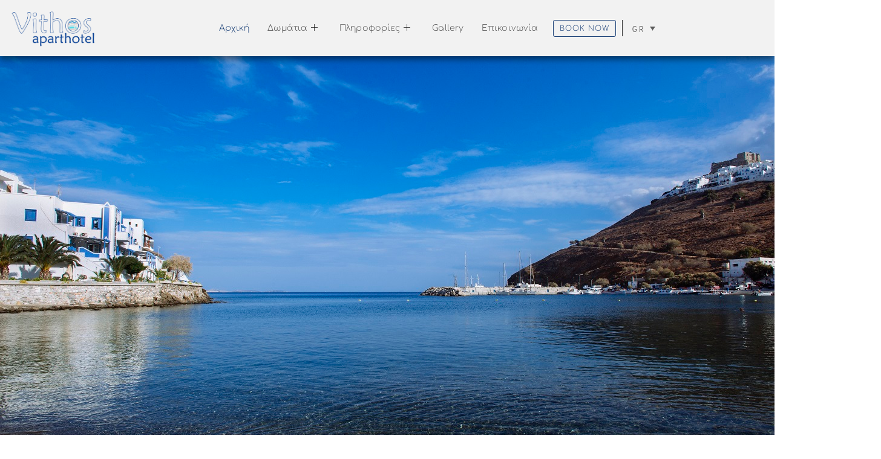

--- FILE ---
content_type: text/html; charset=UTF-8
request_url: https://vithosapartments.gr/
body_size: 20056
content:

<!DOCTYPE html>
<html lang="el">

<head>
	<meta charset="UTF-8">
	<meta name="viewport" content="width=device-width, initial-scale=1.0" />
		<title>Vithos Seaside Aparthotel &#8211; Ξενοδοχείο στην Αστυπάλαια</title>
<meta name='robots' content='max-image-preview:large' />
<link rel="alternate" hreflang="en" href="https://vithosapartments.gr/en/" />
<link rel="alternate" hreflang="el" href="https://vithosapartments.gr/" />
<link rel="alternate" hreflang="x-default" href="https://vithosapartments.gr/" />
<link rel="alternate" type="application/rss+xml" title="Ροή RSS &raquo; Vithos Seaside Aparthotel" href="https://vithosapartments.gr/feed/" />
<link rel="alternate" type="application/rss+xml" title="Ροή Σχολίων &raquo; Vithos Seaside Aparthotel" href="https://vithosapartments.gr/comments/feed/" />
<link rel="alternate" title="oEmbed (JSON)" type="application/json+oembed" href="https://vithosapartments.gr/wp-json/oembed/1.0/embed?url=https%3A%2F%2Fvithosapartments.gr%2F" />
<link rel="alternate" title="oEmbed (XML)" type="text/xml+oembed" href="https://vithosapartments.gr/wp-json/oembed/1.0/embed?url=https%3A%2F%2Fvithosapartments.gr%2F&#038;format=xml" />
<style id='wp-img-auto-sizes-contain-inline-css'>
img:is([sizes=auto i],[sizes^="auto," i]){contain-intrinsic-size:3000px 1500px}
/*# sourceURL=wp-img-auto-sizes-contain-inline-css */
</style>
<link rel='stylesheet' id='elementor-frontend-css' href='https://vithosapartments.gr/wp-content/plugins/elementor/assets/css/frontend.min.css?ver=3.34.1' media='all' />
<link rel='stylesheet' id='elementor-post-396-css' href='https://vithosapartments.gr/wp-content/uploads/elementor/css/post-396.css?ver=1767942384' media='all' />
<style id='wp-emoji-styles-inline-css'>

	img.wp-smiley, img.emoji {
		display: inline !important;
		border: none !important;
		box-shadow: none !important;
		height: 1em !important;
		width: 1em !important;
		margin: 0 0.07em !important;
		vertical-align: -0.1em !important;
		background: none !important;
		padding: 0 !important;
	}
/*# sourceURL=wp-emoji-styles-inline-css */
</style>
<style id='global-styles-inline-css'>
:root{--wp--preset--aspect-ratio--square: 1;--wp--preset--aspect-ratio--4-3: 4/3;--wp--preset--aspect-ratio--3-4: 3/4;--wp--preset--aspect-ratio--3-2: 3/2;--wp--preset--aspect-ratio--2-3: 2/3;--wp--preset--aspect-ratio--16-9: 16/9;--wp--preset--aspect-ratio--9-16: 9/16;--wp--preset--color--black: #000000;--wp--preset--color--cyan-bluish-gray: #abb8c3;--wp--preset--color--white: #ffffff;--wp--preset--color--pale-pink: #f78da7;--wp--preset--color--vivid-red: #cf2e2e;--wp--preset--color--luminous-vivid-orange: #ff6900;--wp--preset--color--luminous-vivid-amber: #fcb900;--wp--preset--color--light-green-cyan: #7bdcb5;--wp--preset--color--vivid-green-cyan: #00d084;--wp--preset--color--pale-cyan-blue: #8ed1fc;--wp--preset--color--vivid-cyan-blue: #0693e3;--wp--preset--color--vivid-purple: #9b51e0;--wp--preset--gradient--vivid-cyan-blue-to-vivid-purple: linear-gradient(135deg,rgb(6,147,227) 0%,rgb(155,81,224) 100%);--wp--preset--gradient--light-green-cyan-to-vivid-green-cyan: linear-gradient(135deg,rgb(122,220,180) 0%,rgb(0,208,130) 100%);--wp--preset--gradient--luminous-vivid-amber-to-luminous-vivid-orange: linear-gradient(135deg,rgb(252,185,0) 0%,rgb(255,105,0) 100%);--wp--preset--gradient--luminous-vivid-orange-to-vivid-red: linear-gradient(135deg,rgb(255,105,0) 0%,rgb(207,46,46) 100%);--wp--preset--gradient--very-light-gray-to-cyan-bluish-gray: linear-gradient(135deg,rgb(238,238,238) 0%,rgb(169,184,195) 100%);--wp--preset--gradient--cool-to-warm-spectrum: linear-gradient(135deg,rgb(74,234,220) 0%,rgb(151,120,209) 20%,rgb(207,42,186) 40%,rgb(238,44,130) 60%,rgb(251,105,98) 80%,rgb(254,248,76) 100%);--wp--preset--gradient--blush-light-purple: linear-gradient(135deg,rgb(255,206,236) 0%,rgb(152,150,240) 100%);--wp--preset--gradient--blush-bordeaux: linear-gradient(135deg,rgb(254,205,165) 0%,rgb(254,45,45) 50%,rgb(107,0,62) 100%);--wp--preset--gradient--luminous-dusk: linear-gradient(135deg,rgb(255,203,112) 0%,rgb(199,81,192) 50%,rgb(65,88,208) 100%);--wp--preset--gradient--pale-ocean: linear-gradient(135deg,rgb(255,245,203) 0%,rgb(182,227,212) 50%,rgb(51,167,181) 100%);--wp--preset--gradient--electric-grass: linear-gradient(135deg,rgb(202,248,128) 0%,rgb(113,206,126) 100%);--wp--preset--gradient--midnight: linear-gradient(135deg,rgb(2,3,129) 0%,rgb(40,116,252) 100%);--wp--preset--font-size--small: 13px;--wp--preset--font-size--medium: 20px;--wp--preset--font-size--large: 36px;--wp--preset--font-size--x-large: 42px;--wp--preset--spacing--20: 0.44rem;--wp--preset--spacing--30: 0.67rem;--wp--preset--spacing--40: 1rem;--wp--preset--spacing--50: 1.5rem;--wp--preset--spacing--60: 2.25rem;--wp--preset--spacing--70: 3.38rem;--wp--preset--spacing--80: 5.06rem;--wp--preset--shadow--natural: 6px 6px 9px rgba(0, 0, 0, 0.2);--wp--preset--shadow--deep: 12px 12px 50px rgba(0, 0, 0, 0.4);--wp--preset--shadow--sharp: 6px 6px 0px rgba(0, 0, 0, 0.2);--wp--preset--shadow--outlined: 6px 6px 0px -3px rgb(255, 255, 255), 6px 6px rgb(0, 0, 0);--wp--preset--shadow--crisp: 6px 6px 0px rgb(0, 0, 0);}:root { --wp--style--global--content-size: 800px;--wp--style--global--wide-size: 1200px; }:where(body) { margin: 0; }.wp-site-blocks > .alignleft { float: left; margin-right: 2em; }.wp-site-blocks > .alignright { float: right; margin-left: 2em; }.wp-site-blocks > .aligncenter { justify-content: center; margin-left: auto; margin-right: auto; }:where(.wp-site-blocks) > * { margin-block-start: 24px; margin-block-end: 0; }:where(.wp-site-blocks) > :first-child { margin-block-start: 0; }:where(.wp-site-blocks) > :last-child { margin-block-end: 0; }:root { --wp--style--block-gap: 24px; }:root :where(.is-layout-flow) > :first-child{margin-block-start: 0;}:root :where(.is-layout-flow) > :last-child{margin-block-end: 0;}:root :where(.is-layout-flow) > *{margin-block-start: 24px;margin-block-end: 0;}:root :where(.is-layout-constrained) > :first-child{margin-block-start: 0;}:root :where(.is-layout-constrained) > :last-child{margin-block-end: 0;}:root :where(.is-layout-constrained) > *{margin-block-start: 24px;margin-block-end: 0;}:root :where(.is-layout-flex){gap: 24px;}:root :where(.is-layout-grid){gap: 24px;}.is-layout-flow > .alignleft{float: left;margin-inline-start: 0;margin-inline-end: 2em;}.is-layout-flow > .alignright{float: right;margin-inline-start: 2em;margin-inline-end: 0;}.is-layout-flow > .aligncenter{margin-left: auto !important;margin-right: auto !important;}.is-layout-constrained > .alignleft{float: left;margin-inline-start: 0;margin-inline-end: 2em;}.is-layout-constrained > .alignright{float: right;margin-inline-start: 2em;margin-inline-end: 0;}.is-layout-constrained > .aligncenter{margin-left: auto !important;margin-right: auto !important;}.is-layout-constrained > :where(:not(.alignleft):not(.alignright):not(.alignfull)){max-width: var(--wp--style--global--content-size);margin-left: auto !important;margin-right: auto !important;}.is-layout-constrained > .alignwide{max-width: var(--wp--style--global--wide-size);}body .is-layout-flex{display: flex;}.is-layout-flex{flex-wrap: wrap;align-items: center;}.is-layout-flex > :is(*, div){margin: 0;}body .is-layout-grid{display: grid;}.is-layout-grid > :is(*, div){margin: 0;}body{padding-top: 0px;padding-right: 0px;padding-bottom: 0px;padding-left: 0px;}a:where(:not(.wp-element-button)){text-decoration: underline;}:root :where(.wp-element-button, .wp-block-button__link){background-color: #32373c;border-width: 0;color: #fff;font-family: inherit;font-size: inherit;font-style: inherit;font-weight: inherit;letter-spacing: inherit;line-height: inherit;padding-top: calc(0.667em + 2px);padding-right: calc(1.333em + 2px);padding-bottom: calc(0.667em + 2px);padding-left: calc(1.333em + 2px);text-decoration: none;text-transform: inherit;}.has-black-color{color: var(--wp--preset--color--black) !important;}.has-cyan-bluish-gray-color{color: var(--wp--preset--color--cyan-bluish-gray) !important;}.has-white-color{color: var(--wp--preset--color--white) !important;}.has-pale-pink-color{color: var(--wp--preset--color--pale-pink) !important;}.has-vivid-red-color{color: var(--wp--preset--color--vivid-red) !important;}.has-luminous-vivid-orange-color{color: var(--wp--preset--color--luminous-vivid-orange) !important;}.has-luminous-vivid-amber-color{color: var(--wp--preset--color--luminous-vivid-amber) !important;}.has-light-green-cyan-color{color: var(--wp--preset--color--light-green-cyan) !important;}.has-vivid-green-cyan-color{color: var(--wp--preset--color--vivid-green-cyan) !important;}.has-pale-cyan-blue-color{color: var(--wp--preset--color--pale-cyan-blue) !important;}.has-vivid-cyan-blue-color{color: var(--wp--preset--color--vivid-cyan-blue) !important;}.has-vivid-purple-color{color: var(--wp--preset--color--vivid-purple) !important;}.has-black-background-color{background-color: var(--wp--preset--color--black) !important;}.has-cyan-bluish-gray-background-color{background-color: var(--wp--preset--color--cyan-bluish-gray) !important;}.has-white-background-color{background-color: var(--wp--preset--color--white) !important;}.has-pale-pink-background-color{background-color: var(--wp--preset--color--pale-pink) !important;}.has-vivid-red-background-color{background-color: var(--wp--preset--color--vivid-red) !important;}.has-luminous-vivid-orange-background-color{background-color: var(--wp--preset--color--luminous-vivid-orange) !important;}.has-luminous-vivid-amber-background-color{background-color: var(--wp--preset--color--luminous-vivid-amber) !important;}.has-light-green-cyan-background-color{background-color: var(--wp--preset--color--light-green-cyan) !important;}.has-vivid-green-cyan-background-color{background-color: var(--wp--preset--color--vivid-green-cyan) !important;}.has-pale-cyan-blue-background-color{background-color: var(--wp--preset--color--pale-cyan-blue) !important;}.has-vivid-cyan-blue-background-color{background-color: var(--wp--preset--color--vivid-cyan-blue) !important;}.has-vivid-purple-background-color{background-color: var(--wp--preset--color--vivid-purple) !important;}.has-black-border-color{border-color: var(--wp--preset--color--black) !important;}.has-cyan-bluish-gray-border-color{border-color: var(--wp--preset--color--cyan-bluish-gray) !important;}.has-white-border-color{border-color: var(--wp--preset--color--white) !important;}.has-pale-pink-border-color{border-color: var(--wp--preset--color--pale-pink) !important;}.has-vivid-red-border-color{border-color: var(--wp--preset--color--vivid-red) !important;}.has-luminous-vivid-orange-border-color{border-color: var(--wp--preset--color--luminous-vivid-orange) !important;}.has-luminous-vivid-amber-border-color{border-color: var(--wp--preset--color--luminous-vivid-amber) !important;}.has-light-green-cyan-border-color{border-color: var(--wp--preset--color--light-green-cyan) !important;}.has-vivid-green-cyan-border-color{border-color: var(--wp--preset--color--vivid-green-cyan) !important;}.has-pale-cyan-blue-border-color{border-color: var(--wp--preset--color--pale-cyan-blue) !important;}.has-vivid-cyan-blue-border-color{border-color: var(--wp--preset--color--vivid-cyan-blue) !important;}.has-vivid-purple-border-color{border-color: var(--wp--preset--color--vivid-purple) !important;}.has-vivid-cyan-blue-to-vivid-purple-gradient-background{background: var(--wp--preset--gradient--vivid-cyan-blue-to-vivid-purple) !important;}.has-light-green-cyan-to-vivid-green-cyan-gradient-background{background: var(--wp--preset--gradient--light-green-cyan-to-vivid-green-cyan) !important;}.has-luminous-vivid-amber-to-luminous-vivid-orange-gradient-background{background: var(--wp--preset--gradient--luminous-vivid-amber-to-luminous-vivid-orange) !important;}.has-luminous-vivid-orange-to-vivid-red-gradient-background{background: var(--wp--preset--gradient--luminous-vivid-orange-to-vivid-red) !important;}.has-very-light-gray-to-cyan-bluish-gray-gradient-background{background: var(--wp--preset--gradient--very-light-gray-to-cyan-bluish-gray) !important;}.has-cool-to-warm-spectrum-gradient-background{background: var(--wp--preset--gradient--cool-to-warm-spectrum) !important;}.has-blush-light-purple-gradient-background{background: var(--wp--preset--gradient--blush-light-purple) !important;}.has-blush-bordeaux-gradient-background{background: var(--wp--preset--gradient--blush-bordeaux) !important;}.has-luminous-dusk-gradient-background{background: var(--wp--preset--gradient--luminous-dusk) !important;}.has-pale-ocean-gradient-background{background: var(--wp--preset--gradient--pale-ocean) !important;}.has-electric-grass-gradient-background{background: var(--wp--preset--gradient--electric-grass) !important;}.has-midnight-gradient-background{background: var(--wp--preset--gradient--midnight) !important;}.has-small-font-size{font-size: var(--wp--preset--font-size--small) !important;}.has-medium-font-size{font-size: var(--wp--preset--font-size--medium) !important;}.has-large-font-size{font-size: var(--wp--preset--font-size--large) !important;}.has-x-large-font-size{font-size: var(--wp--preset--font-size--x-large) !important;}
:root :where(.wp-block-pullquote){font-size: 1.5em;line-height: 1.6;}
/*# sourceURL=global-styles-inline-css */
</style>
<link rel='stylesheet' id='wpml-legacy-dropdown-0-css' href='https://vithosapartments.gr/wp-content/plugins/sitepress-multilingual-cms/templates/language-switchers/legacy-dropdown/style.min.css?ver=1' media='all' />
<style id='wpml-legacy-dropdown-0-inline-css'>
.wpml-ls-statics-shortcode_actions{background-color:#f2f2f2;}.wpml-ls-statics-shortcode_actions, .wpml-ls-statics-shortcode_actions .wpml-ls-sub-menu, .wpml-ls-statics-shortcode_actions a {border-color:#f2f2f2;}.wpml-ls-statics-shortcode_actions .wpml-ls-current-language > a {background-color:#f2f2f2;}
/*# sourceURL=wpml-legacy-dropdown-0-inline-css */
</style>
<link rel='stylesheet' id='wpml-menu-item-0-css' href='https://vithosapartments.gr/wp-content/plugins/sitepress-multilingual-cms/templates/language-switchers/menu-item/style.min.css?ver=1' media='all' />
<style id='wpml-menu-item-0-inline-css'>
.wpml-ls-legacy-dropdown { width: 15.5em; max-width: 60px; }
/*# sourceURL=wpml-menu-item-0-inline-css */
</style>
<link rel='stylesheet' id='hello-elementor-css' href='https://vithosapartments.gr/wp-content/themes/hello-elementor/assets/css/reset.css?ver=3.4.5' media='all' />
<link rel='stylesheet' id='hello-elementor-theme-style-css' href='https://vithosapartments.gr/wp-content/themes/hello-elementor/assets/css/theme.css?ver=3.4.5' media='all' />
<link rel='stylesheet' id='hello-elementor-header-footer-css' href='https://vithosapartments.gr/wp-content/themes/hello-elementor/assets/css/header-footer.css?ver=3.4.5' media='all' />
<link rel='stylesheet' id='elementor-post-5-css' href='https://vithosapartments.gr/wp-content/uploads/elementor/css/post-5.css?ver=1767942384' media='all' />
<link rel='stylesheet' id='widget-icon-box-css' href='https://vithosapartments.gr/wp-content/plugins/elementor/assets/css/widget-icon-box.min.css?ver=3.34.1' media='all' />
<link rel='stylesheet' id='e-shapes-css' href='https://vithosapartments.gr/wp-content/plugins/elementor/assets/css/conditionals/shapes.min.css?ver=3.34.1' media='all' />
<link rel='stylesheet' id='widget-image-css' href='https://vithosapartments.gr/wp-content/plugins/elementor/assets/css/widget-image.min.css?ver=3.34.1' media='all' />
<link rel='stylesheet' id='widget-icon-list-css' href='https://vithosapartments.gr/wp-content/plugins/elementor/assets/css/widget-icon-list.min.css?ver=3.34.1' media='all' />
<link rel='stylesheet' id='widget-social-icons-css' href='https://vithosapartments.gr/wp-content/plugins/elementor/assets/css/widget-social-icons.min.css?ver=3.34.1' media='all' />
<link rel='stylesheet' id='e-apple-webkit-css' href='https://vithosapartments.gr/wp-content/plugins/elementor/assets/css/conditionals/apple-webkit.min.css?ver=3.34.1' media='all' />
<link rel='stylesheet' id='e-animation-shrink-css' href='https://vithosapartments.gr/wp-content/plugins/elementor/assets/lib/animations/styles/e-animation-shrink.min.css?ver=3.34.1' media='all' />
<link rel='stylesheet' id='elementor-icons-css' href='https://vithosapartments.gr/wp-content/plugins/elementor/assets/lib/eicons/css/elementor-icons.min.css?ver=5.45.0' media='all' />
<link rel='stylesheet' id='widget-heading-css' href='https://vithosapartments.gr/wp-content/plugins/elementor/assets/css/widget-heading.min.css?ver=3.34.1' media='all' />
<link rel='stylesheet' id='widget-divider-css' href='https://vithosapartments.gr/wp-content/plugins/elementor/assets/css/widget-divider.min.css?ver=3.34.1' media='all' />
<link rel='stylesheet' id='widget-animated-headline-css' href='https://vithosapartments.gr/wp-content/plugins/pro-elements/assets/css/widget-animated-headline.min.css?ver=3.34.0' media='all' />
<link rel='stylesheet' id='e-animation-fadeInRight-css' href='https://vithosapartments.gr/wp-content/plugins/elementor/assets/lib/animations/styles/fadeInRight.min.css?ver=3.34.1' media='all' />
<link rel='stylesheet' id='swiper-css' href='https://vithosapartments.gr/wp-content/plugins/elementor/assets/lib/swiper/v8/css/swiper.min.css?ver=8.4.5' media='all' />
<link rel='stylesheet' id='e-swiper-css' href='https://vithosapartments.gr/wp-content/plugins/elementor/assets/css/conditionals/e-swiper.min.css?ver=3.34.1' media='all' />
<link rel='stylesheet' id='widget-slides-css' href='https://vithosapartments.gr/wp-content/plugins/pro-elements/assets/css/widget-slides.min.css?ver=3.34.0' media='all' />
<link rel='stylesheet' id='widget-image-box-css' href='https://vithosapartments.gr/wp-content/plugins/elementor/assets/css/widget-image-box.min.css?ver=3.34.1' media='all' />
<link rel='stylesheet' id='widget-star-rating-css' href='https://vithosapartments.gr/wp-content/plugins/elementor/assets/css/widget-star-rating.min.css?ver=3.34.1' media='all' />
<link rel='stylesheet' id='elementor-post-14-css' href='https://vithosapartments.gr/wp-content/uploads/elementor/css/post-14.css?ver=1767942385' media='all' />
<link rel='stylesheet' id='elementor-post-88-css' href='https://vithosapartments.gr/wp-content/uploads/elementor/css/post-88.css?ver=1767942385' media='all' />
<link rel='stylesheet' id='hello-elementor-child-style-css' href='https://vithosapartments.gr/wp-content/themes/hello-theme-child-master/style.css?ver=1.0.0' media='all' />
<link rel='stylesheet' id='ekit-widget-styles-css' href='https://vithosapartments.gr/wp-content/plugins/elementskit-lite/widgets/init/assets/css/widget-styles.css?ver=3.7.8' media='all' />
<link rel='stylesheet' id='ekit-responsive-css' href='https://vithosapartments.gr/wp-content/plugins/elementskit-lite/widgets/init/assets/css/responsive.css?ver=3.7.8' media='all' />
<link rel='stylesheet' id='elementor-gf-local-comfortaa-css' href='https://vithosapartments.gr/wp-content/uploads/elementor/google-fonts/css/comfortaa.css?ver=1744449018' media='all' />
<link rel='stylesheet' id='elementor-gf-local-didactgothic-css' href='https://vithosapartments.gr/wp-content/uploads/elementor/google-fonts/css/didactgothic.css?ver=1744449019' media='all' />
<link rel='stylesheet' id='elementor-gf-local-robotoslab-css' href='https://vithosapartments.gr/wp-content/uploads/elementor/google-fonts/css/robotoslab.css?ver=1744449028' media='all' />
<link rel='stylesheet' id='elementor-gf-local-roboto-css' href='https://vithosapartments.gr/wp-content/uploads/elementor/google-fonts/css/roboto.css?ver=1744449048' media='all' />
<link rel='stylesheet' id='elementor-icons-shared-0-css' href='https://vithosapartments.gr/wp-content/plugins/elementor/assets/lib/font-awesome/css/fontawesome.min.css?ver=5.15.3' media='all' />
<link rel='stylesheet' id='elementor-icons-fa-solid-css' href='https://vithosapartments.gr/wp-content/plugins/elementor/assets/lib/font-awesome/css/solid.min.css?ver=5.15.3' media='all' />
<link rel='stylesheet' id='elementor-icons-ekiticons-css' href='https://vithosapartments.gr/wp-content/plugins/elementskit-lite/modules/elementskit-icon-pack/assets/css/ekiticons.css?ver=3.7.8' media='all' />
<link rel='stylesheet' id='elementor-icons-fa-regular-css' href='https://vithosapartments.gr/wp-content/plugins/elementor/assets/lib/font-awesome/css/regular.min.css?ver=5.15.3' media='all' />
<link rel='stylesheet' id='elementor-icons-fa-brands-css' href='https://vithosapartments.gr/wp-content/plugins/elementor/assets/lib/font-awesome/css/brands.min.css?ver=5.15.3' media='all' />
<script id="wpml-cookie-js-extra">
var wpml_cookies = {"wp-wpml_current_language":{"value":"el","expires":1,"path":"/"}};
var wpml_cookies = {"wp-wpml_current_language":{"value":"el","expires":1,"path":"/"}};
//# sourceURL=wpml-cookie-js-extra
</script>
<script src="https://vithosapartments.gr/wp-content/plugins/sitepress-multilingual-cms/res/js/cookies/language-cookie.js?ver=486900" id="wpml-cookie-js" defer data-wp-strategy="defer"></script>
<script src="https://vithosapartments.gr/wp-content/plugins/sitepress-multilingual-cms/templates/language-switchers/legacy-dropdown/script.min.js?ver=1" id="wpml-legacy-dropdown-0-js"></script>
<script src="https://vithosapartments.gr/wp-includes/js/jquery/jquery.min.js?ver=3.7.1" id="jquery-core-js"></script>
<script src="https://vithosapartments.gr/wp-includes/js/jquery/jquery-migrate.min.js?ver=3.4.1" id="jquery-migrate-js"></script>
<link rel="https://api.w.org/" href="https://vithosapartments.gr/wp-json/" /><link rel="alternate" title="JSON" type="application/json" href="https://vithosapartments.gr/wp-json/wp/v2/pages/14" /><link rel="EditURI" type="application/rsd+xml" title="RSD" href="https://vithosapartments.gr/xmlrpc.php?rsd" />
<meta name="generator" content="WordPress 6.9" />
<link rel="canonical" href="https://vithosapartments.gr/" />
<link rel='shortlink' href='https://vithosapartments.gr/' />
<meta name="generator" content="WPML ver:4.8.6 stt:1,13;" />
<meta name="generator" content="Elementor 3.34.1; features: additional_custom_breakpoints; settings: css_print_method-external, google_font-enabled, font_display-swap">
<!-- Google tag (gtag.js) -->
<script async src="https://www.googletagmanager.com/gtag/js?id=UA-90520693-1"></script>
<script>
  window.dataLayer = window.dataLayer || [];
  function gtag(){dataLayer.push(arguments);}
  gtag('js', new Date());

  gtag('config', 'UA-90520693-1');
</script>
			<style>
				.e-con.e-parent:nth-of-type(n+4):not(.e-lazyloaded):not(.e-no-lazyload),
				.e-con.e-parent:nth-of-type(n+4):not(.e-lazyloaded):not(.e-no-lazyload) * {
					background-image: none !important;
				}
				@media screen and (max-height: 1024px) {
					.e-con.e-parent:nth-of-type(n+3):not(.e-lazyloaded):not(.e-no-lazyload),
					.e-con.e-parent:nth-of-type(n+3):not(.e-lazyloaded):not(.e-no-lazyload) * {
						background-image: none !important;
					}
				}
				@media screen and (max-height: 640px) {
					.e-con.e-parent:nth-of-type(n+2):not(.e-lazyloaded):not(.e-no-lazyload),
					.e-con.e-parent:nth-of-type(n+2):not(.e-lazyloaded):not(.e-no-lazyload) * {
						background-image: none !important;
					}
				}
			</style>
					<style id="wp-custom-css">
			#envirabox-title-float-wrap{display:none;}

.book-now-mob-btn{
	border:1px solid #ffffff;
	margin-right:50% !important;
	margin-top:25px !important;
	margin-bottom:25px !important;
}		</style>
		</head>

<body class="home wp-singular page-template-default page page-id-14 wp-custom-logo wp-embed-responsive wp-theme-hello-elementor wp-child-theme-hello-theme-child-master hello-elementor-default elementor-default elementor-kit-5 elementor-page elementor-page-14">

	
			<a class="skip-link screen-reader-text" href="#content">
			Skip to content		</a>
	
	
	<div class="ekit-template-content-markup ekit-template-content-header ekit-template-content-theme-support">
				<div data-elementor-type="wp-post" data-elementor-id="396" class="elementor elementor-396" data-elementor-post-type="elementskit_template">
						<section class="elementor-section elementor-top-section elementor-element elementor-element-6214254 elementor-hidden-tablet elementor-hidden-mobile elementor-section-boxed elementor-section-height-default elementor-section-height-default" data-id="6214254" data-element_type="section" data-settings="{&quot;background_background&quot;:&quot;classic&quot;,&quot;sticky&quot;:&quot;top&quot;,&quot;sticky_effects_offset&quot;:100,&quot;sticky_on&quot;:[&quot;desktop&quot;,&quot;tablet&quot;,&quot;mobile&quot;],&quot;sticky_offset&quot;:0,&quot;sticky_anchor_link_offset&quot;:0}">
						<div class="elementor-container elementor-column-gap-default">
					<div class="elementor-column elementor-col-33 elementor-top-column elementor-element elementor-element-d724725" data-id="d724725" data-element_type="column">
			<div class="elementor-widget-wrap elementor-element-populated">
						<div class="elementor-element elementor-element-7207111 elementor-widget elementor-widget-theme-site-logo elementor-widget-image" data-id="7207111" data-element_type="widget" data-widget_type="theme-site-logo.default">
				<div class="elementor-widget-container">
											<a href="https://vithosapartments.gr">
			<img fetchpriority="high" width="673" height="317" src="https://vithosapartments.gr/wp-content/uploads/2023/03/vithos-logo.png" class="attachment-full size-full wp-image-232" alt="" srcset="https://vithosapartments.gr/wp-content/uploads/2023/03/vithos-logo.png 673w, https://vithosapartments.gr/wp-content/uploads/2023/03/vithos-logo-300x141.png 300w" sizes="(max-width: 673px) 100vw, 673px" />				</a>
											</div>
				</div>
					</div>
		</div>
				<div class="elementor-column elementor-col-33 elementor-top-column elementor-element elementor-element-1e3c7e6" data-id="1e3c7e6" data-element_type="column">
			<div class="elementor-widget-wrap elementor-element-populated">
						<div class="elementor-element elementor-element-2380dd9 elementor-widget elementor-widget-ekit-nav-menu" data-id="2380dd9" data-element_type="widget" data-widget_type="ekit-nav-menu.default">
				<div class="elementor-widget-container">
							<nav class="ekit-wid-con ekit_menu_responsive_tablet" 
			data-hamburger-icon="" 
			data-hamburger-icon-type="icon" 
			data-responsive-breakpoint="1024">
			            <button class="elementskit-menu-hamburger elementskit-menu-toggler"  type="button" aria-label="hamburger-icon">
                                    <span class="elementskit-menu-hamburger-icon"></span><span class="elementskit-menu-hamburger-icon"></span><span class="elementskit-menu-hamburger-icon"></span>
                            </button>
            <div id="ekit-megamenu-main-menu" class="elementskit-menu-container elementskit-menu-offcanvas-elements elementskit-navbar-nav-default ekit-nav-menu-one-page-no ekit-nav-dropdown-hover"><ul id="menu-main-menu" class="elementskit-navbar-nav elementskit-menu-po-right submenu-click-on-"><li id="menu-item-216" class="menu-item menu-item-type-post_type menu-item-object-page menu-item-home current-menu-item page_item page-item-14 current_page_item menu-item-216 nav-item elementskit-mobile-builder-content active" data-vertical-menu=750px><a href="https://vithosapartments.gr/" class="ekit-menu-nav-link active">Αρχική</a></li>
<li id="menu-item-289" class="menu-item menu-item-type-custom menu-item-object-custom menu-item-289 nav-item elementskit-dropdown-has top_position elementskit-dropdown-menu-full_width elementskit-megamenu-has elementskit-mobile-builder-content" data-vertical-menu=""><a href="#" class="ekit-menu-nav-link">Δωμάτια<i aria-hidden="true" class="icon icon-plus elementskit-submenu-indicator"></i></a><div class="elementskit-megamenu-panel">		<div data-elementor-type="wp-post" data-elementor-id="401" class="elementor elementor-401" data-elementor-post-type="elementskit_content">
						<section class="elementor-section elementor-top-section elementor-element elementor-element-907857f elementor-section-boxed elementor-section-height-default elementor-section-height-default" data-id="907857f" data-element_type="section" data-settings="{&quot;background_background&quot;:&quot;classic&quot;}">
						<div class="elementor-container elementor-column-gap-default">
					<div class="elementor-column elementor-col-33 elementor-top-column elementor-element elementor-element-7239fd9" data-id="7239fd9" data-element_type="column">
			<div class="elementor-widget-wrap elementor-element-populated">
						<div class="elementor-element elementor-element-cc89ff9 elementor-widget elementor-widget-heading" data-id="cc89ff9" data-element_type="widget" data-widget_type="heading.default">
				<div class="elementor-widget-container">
					<h2 class="elementor-heading-title elementor-size-default">STUDIOS</h2>				</div>
				</div>
				<div class="elementor-element elementor-element-d343cc7 elementor-icon-list--layout-traditional elementor-list-item-link-full_width elementor-widget elementor-widget-icon-list" data-id="d343cc7" data-element_type="widget" data-widget_type="icon-list.default">
				<div class="elementor-widget-container">
							<ul class="elementor-icon-list-items">
							<li class="elementor-icon-list-item">
											<a href="https://vithosapartments.gr/deluxe-studios/">

												<span class="elementor-icon-list-icon">
							<i aria-hidden="true" class="icon icon-right-arrow2"></i>						</span>
										<span class="elementor-icon-list-text">Deluxe Studios</span>
											</a>
									</li>
						</ul>
						</div>
				</div>
					</div>
		</div>
				<div class="elementor-column elementor-col-33 elementor-top-column elementor-element elementor-element-9f550e8" data-id="9f550e8" data-element_type="column">
			<div class="elementor-widget-wrap elementor-element-populated">
						<div class="elementor-element elementor-element-23e3891 elementor-widget elementor-widget-heading" data-id="23e3891" data-element_type="widget" data-widget_type="heading.default">
				<div class="elementor-widget-container">
					<h2 class="elementor-heading-title elementor-size-default">APARTMENTS</h2>				</div>
				</div>
				<div class="elementor-element elementor-element-8f9133b elementor-icon-list--layout-traditional elementor-list-item-link-full_width elementor-widget elementor-widget-icon-list" data-id="8f9133b" data-element_type="widget" data-widget_type="icon-list.default">
				<div class="elementor-widget-container">
							<ul class="elementor-icon-list-items">
							<li class="elementor-icon-list-item">
											<a href="https://vithosapartments.gr/comfort-apartments/">

												<span class="elementor-icon-list-icon">
							<i aria-hidden="true" class="icon icon-right-arrow2"></i>						</span>
										<span class="elementor-icon-list-text">Comfort Apartments</span>
											</a>
									</li>
								<li class="elementor-icon-list-item">
											<a href="https://vithosapartments.gr/comfort-family-apartments/">

												<span class="elementor-icon-list-icon">
							<i aria-hidden="true" class="icon icon-right-arrow2"></i>						</span>
										<span class="elementor-icon-list-text">Comfort Family Apartments</span>
											</a>
									</li>
								<li class="elementor-icon-list-item">
											<a href="https://vithosapartments.gr/superior-apartments/">

												<span class="elementor-icon-list-icon">
							<i aria-hidden="true" class="icon icon-right-arrow2"></i>						</span>
										<span class="elementor-icon-list-text">Superior Apartments</span>
											</a>
									</li>
								<li class="elementor-icon-list-item">
											<a href="https://vithosapartments.gr/superior-family-apartments/">

												<span class="elementor-icon-list-icon">
							<i aria-hidden="true" class="icon icon-right-arrow2"></i>						</span>
										<span class="elementor-icon-list-text">Superior Family Apartments</span>
											</a>
									</li>
						</ul>
						</div>
				</div>
					</div>
		</div>
				<div class="elementor-column elementor-col-33 elementor-top-column elementor-element elementor-element-2c6c688" data-id="2c6c688" data-element_type="column">
			<div class="elementor-widget-wrap elementor-element-populated">
						<div class="elementor-element elementor-element-b6d9d31 elementor-widget elementor-widget-heading" data-id="b6d9d31" data-element_type="widget" data-widget_type="heading.default">
				<div class="elementor-widget-container">
					<h2 class="elementor-heading-title elementor-size-default">SUITES</h2>				</div>
				</div>
				<div class="elementor-element elementor-element-b822ea9 elementor-icon-list--layout-traditional elementor-list-item-link-full_width elementor-widget elementor-widget-icon-list" data-id="b822ea9" data-element_type="widget" data-widget_type="icon-list.default">
				<div class="elementor-widget-container">
							<ul class="elementor-icon-list-items">
							<li class="elementor-icon-list-item">
											<a href="https://vithosapartments.gr/comfort-family-suite/">

												<span class="elementor-icon-list-icon">
							<i aria-hidden="true" class="icon icon-right-arrow2"></i>						</span>
										<span class="elementor-icon-list-text">Comfort Family Suite</span>
											</a>
									</li>
								<li class="elementor-icon-list-item">
											<a href="https://vithosapartments.gr/superior-family-suite/">

												<span class="elementor-icon-list-icon">
							<i aria-hidden="true" class="icon icon-right-arrow2"></i>						</span>
										<span class="elementor-icon-list-text">Superior Family Suite</span>
											</a>
									</li>
						</ul>
						</div>
				</div>
					</div>
		</div>
					</div>
		</section>
				</div>
		</div></li>
<li id="menu-item-417" class="menu-item menu-item-type-custom menu-item-object-custom menu-item-417 nav-item elementskit-dropdown-has top_position elementskit-dropdown-menu-full_width elementskit-megamenu-has elementskit-mobile-builder-content" data-vertical-menu=""><a href="#" class="ekit-menu-nav-link">Πληροφορίες<i aria-hidden="true" class="icon icon-plus elementskit-submenu-indicator"></i></a><div class="elementskit-megamenu-panel">		<div data-elementor-type="wp-post" data-elementor-id="418" class="elementor elementor-418" data-elementor-post-type="elementskit_content">
						<section class="elementor-section elementor-top-section elementor-element elementor-element-71206a0 elementor-section-boxed elementor-section-height-default elementor-section-height-default" data-id="71206a0" data-element_type="section" data-settings="{&quot;background_background&quot;:&quot;classic&quot;}">
						<div class="elementor-container elementor-column-gap-default">
					<div class="elementor-column elementor-col-33 elementor-top-column elementor-element elementor-element-5c42498" data-id="5c42498" data-element_type="column">
			<div class="elementor-widget-wrap elementor-element-populated">
						<div class="elementor-element elementor-element-fb73d58 elementor-widget elementor-widget-text-editor" data-id="fb73d58" data-element_type="widget" data-widget_type="text-editor.default">
				<div class="elementor-widget-container">
									<p>ΔΙΑΜΟΝΗ</p>								</div>
				</div>
				<div class="elementor-element elementor-element-a46ecea elementor-icon-list--layout-traditional elementor-list-item-link-full_width elementor-widget elementor-widget-icon-list" data-id="a46ecea" data-element_type="widget" data-widget_type="icon-list.default">
				<div class="elementor-widget-container">
							<ul class="elementor-icon-list-items">
							<li class="elementor-icon-list-item">
											<a href="https://vithosapartments.gr/ypiresies/">

												<span class="elementor-icon-list-icon">
							<i aria-hidden="true" class="icon icon-right-arrow2"></i>						</span>
										<span class="elementor-icon-list-text">Υπηρεσίες</span>
											</a>
									</li>
								<li class="elementor-icon-list-item">
											<a href="https://vithosapartments.gr/prota-i-asfalia/">

												<span class="elementor-icon-list-icon">
							<i aria-hidden="true" class="icon icon-right-arrow2"></i>						</span>
										<span class="elementor-icon-list-text">Πρώτα η ασφάλεια</span>
											</a>
									</li>
						</ul>
						</div>
				</div>
					</div>
		</div>
				<div class="elementor-column elementor-col-33 elementor-top-column elementor-element elementor-element-e454b67" data-id="e454b67" data-element_type="column">
			<div class="elementor-widget-wrap elementor-element-populated">
						<div class="elementor-element elementor-element-2c90928 elementor-widget elementor-widget-text-editor" data-id="2c90928" data-element_type="widget" data-widget_type="text-editor.default">
				<div class="elementor-widget-container">
									<p>ΤΟΠΟΘΕΣΙΑ</p>								</div>
				</div>
				<div class="elementor-element elementor-element-c84d3e2 elementor-icon-list--layout-traditional elementor-list-item-link-full_width elementor-widget elementor-widget-icon-list" data-id="c84d3e2" data-element_type="widget" data-widget_type="icon-list.default">
				<div class="elementor-widget-container">
							<ul class="elementor-icon-list-items">
							<li class="elementor-icon-list-item">
											<a href="https://vithosapartments.gr/apolafsi-dipla-sti-thalassa/">

												<span class="elementor-icon-list-icon">
							<i aria-hidden="true" class="icon icon-right-arrow2"></i>						</span>
										<span class="elementor-icon-list-text">Απόλαυση δίπλα στη θάλασσα</span>
											</a>
									</li>
								<li class="elementor-icon-list-item">
											<a href="https://vithosapartments.gr/pera-gialos/">

												<span class="elementor-icon-list-icon">
							<i aria-hidden="true" class="icon icon-right-arrow2"></i>						</span>
										<span class="elementor-icon-list-text">Πέρα Γιαλός</span>
											</a>
									</li>
								<li class="elementor-icon-list-item">
											<a href="https://vithosapartments.gr/astypalea/">

												<span class="elementor-icon-list-icon">
							<i aria-hidden="true" class="icon icon-right-arrow2"></i>						</span>
										<span class="elementor-icon-list-text">Αστυπάλαια</span>
											</a>
									</li>
						</ul>
						</div>
				</div>
					</div>
		</div>
				<div class="elementor-column elementor-col-33 elementor-top-column elementor-element elementor-element-ca9b2c7" data-id="ca9b2c7" data-element_type="column">
			<div class="elementor-widget-wrap elementor-element-populated">
						<div class="elementor-element elementor-element-a7ac004 elementor-widget elementor-widget-text-editor" data-id="a7ac004" data-element_type="widget" data-widget_type="text-editor.default">
				<div class="elementor-widget-container">
									<p>ΠΡΟΤΑΣΕΙΣ</p>								</div>
				</div>
				<div class="elementor-element elementor-element-54ca694 elementor-icon-list--layout-traditional elementor-list-item-link-full_width elementor-widget elementor-widget-icon-list" data-id="54ca694" data-element_type="widget" data-widget_type="icon-list.default">
				<div class="elementor-widget-container">
							<ul class="elementor-icon-list-items">
							<li class="elementor-icon-list-item">
											<a href="https://vithosapartments.gr/ksetyligontas-tin-istoria/">

												<span class="elementor-icon-list-icon">
							<i aria-hidden="true" class="icon icon-right-arrow2"></i>						</span>
										<span class="elementor-icon-list-text">Ξετυλίγοντας την ιστορία</span>
											</a>
									</li>
								<li class="elementor-icon-list-item">
											<a href="https://vithosapartments.gr/festival-kai-politistikes-ekdiloseis/">

												<span class="elementor-icon-list-icon">
							<i aria-hidden="true" class="icon icon-right-arrow2"></i>						</span>
										<span class="elementor-icon-list-text">Φεστιβάλ &amp; πολιτιστικές εκδηλώσεις</span>
											</a>
									</li>
								<li class="elementor-icon-list-item">
											<a href="https://vithosapartments.gr/monadikes-geuseis/">

												<span class="elementor-icon-list-icon">
							<i aria-hidden="true" class="icon icon-right-arrow2"></i>						</span>
										<span class="elementor-icon-list-text">Μοναδικές γεύσεις</span>
											</a>
									</li>
								<li class="elementor-icon-list-item">
											<a href="https://vithosapartments.gr/drastiriotits-kai-ekdromes/">

												<span class="elementor-icon-list-icon">
							<i aria-hidden="true" class="icon icon-right-arrow2"></i>						</span>
										<span class="elementor-icon-list-text">Δραστηριότητες &amp; εκδρομές</span>
											</a>
									</li>
						</ul>
						</div>
				</div>
					</div>
		</div>
					</div>
		</section>
				</div>
		</div></li>
<li id="menu-item-1102" class="menu-item menu-item-type-post_type menu-item-object-page menu-item-1102 nav-item elementskit-mobile-builder-content" data-vertical-menu=750px><a href="https://vithosapartments.gr/gallery/" class="ekit-menu-nav-link">Gallery</a></li>
<li id="menu-item-841" class="menu-item menu-item-type-post_type menu-item-object-page menu-item-841 nav-item elementskit-mobile-builder-content" data-vertical-menu=750px><a href="https://vithosapartments.gr/contact/" class="ekit-menu-nav-link">Επικοινωνία</a></li>
</ul><div class="elementskit-nav-identity-panel"><button class="elementskit-menu-close elementskit-menu-toggler" type="button">X</button></div></div>			
			<div class="elementskit-menu-overlay elementskit-menu-offcanvas-elements elementskit-menu-toggler ekit-nav-menu--overlay"></div>        </nav>
						</div>
				</div>
					</div>
		</div>
				<div class="elementor-column elementor-col-33 elementor-top-column elementor-element elementor-element-d4f0fff elementor-hidden-tablet elementor-hidden-mobile" data-id="d4f0fff" data-element_type="column">
			<div class="elementor-widget-wrap elementor-element-populated">
						<div class="elementor-element elementor-element-c6c32a8 elementor-widget__width-auto elementor-widget elementor-widget-button" data-id="c6c32a8" data-element_type="widget" data-widget_type="button.default">
				<div class="elementor-widget-container">
									<div class="elementor-button-wrapper">
					<a class="elementor-button elementor-button-link elementor-size-sm" href="https://vithosaparthotel.book-onlinenow.net/" target="_blank">
						<span class="elementor-button-content-wrapper">
									<span class="elementor-button-text">BOOK NOW</span>
					</span>
					</a>
				</div>
								</div>
				</div>
				<div class="elementor-element elementor-element-0b0570c elementor-widget__width-auto elementor-widget elementor-widget-wpml-language-switcher" data-id="0b0570c" data-element_type="widget" data-widget_type="wpml-language-switcher.default">
				<div class="elementor-widget-container">
					<div class="wpml-elementor-ls">
<div
	 class="wpml-ls-statics-shortcode_actions wpml-ls wpml-ls-legacy-dropdown js-wpml-ls-legacy-dropdown">
	<ul role="menu">

		<li role="none" tabindex="0" class="wpml-ls-slot-shortcode_actions wpml-ls-item wpml-ls-item-el wpml-ls-current-language wpml-ls-last-item wpml-ls-item-legacy-dropdown">
			<a href="#" class="js-wpml-ls-item-toggle wpml-ls-item-toggle" role="menuitem" title="Μετάβαση σε GR(GR)">
                <span class="wpml-ls-native" role="menuitem">GR</span></a>

			<ul class="wpml-ls-sub-menu" role="menu">
				
					<li class="wpml-ls-slot-shortcode_actions wpml-ls-item wpml-ls-item-en wpml-ls-first-item" role="none">
						<a href="https://vithosapartments.gr/en/" class="wpml-ls-link" role="menuitem" aria-label="Μετάβαση σε EN(EN)" title="Μετάβαση σε EN(EN)">
                            <span class="wpml-ls-native" lang="en">EN</span></a>
					</li>

							</ul>

		</li>

	</ul>
</div>
</div>				</div>
				</div>
					</div>
		</div>
					</div>
		</section>
				<section class="elementor-section elementor-top-section elementor-element elementor-element-4e09544 elementor-hidden-desktop elementor-section-boxed elementor-section-height-default elementor-section-height-default" data-id="4e09544" data-element_type="section" data-settings="{&quot;background_background&quot;:&quot;classic&quot;,&quot;sticky&quot;:&quot;top&quot;,&quot;sticky_effects_offset&quot;:100,&quot;sticky_on&quot;:[&quot;desktop&quot;,&quot;tablet&quot;,&quot;mobile&quot;],&quot;sticky_offset&quot;:0,&quot;sticky_anchor_link_offset&quot;:0}">
						<div class="elementor-container elementor-column-gap-default">
					<div class="elementor-column elementor-col-50 elementor-top-column elementor-element elementor-element-bdc8d87" data-id="bdc8d87" data-element_type="column">
			<div class="elementor-widget-wrap elementor-element-populated">
						<div class="elementor-element elementor-element-c212666 elementor-widget elementor-widget-theme-site-logo elementor-widget-image" data-id="c212666" data-element_type="widget" data-widget_type="theme-site-logo.default">
				<div class="elementor-widget-container">
											<a href="https://vithosapartments.gr">
			<img fetchpriority="high" width="673" height="317" src="https://vithosapartments.gr/wp-content/uploads/2023/03/vithos-logo.png" class="attachment-full size-full wp-image-232" alt="" srcset="https://vithosapartments.gr/wp-content/uploads/2023/03/vithos-logo.png 673w, https://vithosapartments.gr/wp-content/uploads/2023/03/vithos-logo-300x141.png 300w" sizes="(max-width: 673px) 100vw, 673px" />				</a>
											</div>
				</div>
					</div>
		</div>
				<div class="elementor-column elementor-col-50 elementor-top-column elementor-element elementor-element-71287a1" data-id="71287a1" data-element_type="column">
			<div class="elementor-widget-wrap elementor-element-populated">
						<div class="elementor-element elementor-element-057496b elementor-hidden-desktop elementor-widget elementor-widget-ekit-nav-menu" data-id="057496b" data-element_type="widget" data-widget_type="ekit-nav-menu.default">
				<div class="elementor-widget-container">
							<nav class="ekit-wid-con ekit_menu_responsive_tablet" 
			data-hamburger-icon="" 
			data-hamburger-icon-type="icon" 
			data-responsive-breakpoint="1024">
			            <button class="elementskit-menu-hamburger elementskit-menu-toggler"  type="button" aria-label="hamburger-icon">
                                    <span class="elementskit-menu-hamburger-icon"></span><span class="elementskit-menu-hamburger-icon"></span><span class="elementskit-menu-hamburger-icon"></span>
                            </button>
            <div id="ekit-megamenu-main-menu-mobile" class="elementskit-menu-container elementskit-menu-offcanvas-elements elementskit-navbar-nav-default ekit-nav-menu-one-page-no ekit-nav-dropdown-hover"><ul id="menu-main-menu-mobile" class="elementskit-navbar-nav elementskit-menu-po-right submenu-click-on-"><li id="menu-item-1594" class="menu-item menu-item-type-post_type menu-item-object-page menu-item-home current-menu-item page_item page-item-14 current_page_item menu-item-1594 nav-item elementskit-mobile-builder-content active" data-vertical-menu=750px><a href="https://vithosapartments.gr/" class="ekit-menu-nav-link active">Αρχική</a></li>
<li id="menu-item-1595" class="menu-item menu-item-type-custom menu-item-object-custom menu-item-has-children menu-item-1595 nav-item elementskit-dropdown-has relative_position elementskit-dropdown-menu-default_width elementskit-mobile-builder-content" data-vertical-menu=750px><a href="#" class="ekit-menu-nav-link ekit-menu-dropdown-toggle">Δωμάτια<i aria-hidden="true" class="icon icon-plus elementskit-submenu-indicator"></i></a>
<ul class="elementskit-dropdown elementskit-submenu-panel">
	<li id="menu-item-1596" class="menu-item menu-item-type-custom menu-item-object-custom menu-item-has-children menu-item-1596 nav-item elementskit-dropdown-has relative_position elementskit-dropdown-menu-default_width elementskit-mobile-builder-content" data-vertical-menu=750px><a href="#" class=" dropdown-item">Studios<i aria-hidden="true" class="icon icon-plus elementskit-submenu-indicator"></i></a>
	<ul class="elementskit-dropdown elementskit-submenu-panel">
		<li id="menu-item-1597" class="menu-item menu-item-type-post_type menu-item-object-page menu-item-1597 nav-item elementskit-mobile-builder-content" data-vertical-menu=750px><a href="https://vithosapartments.gr/deluxe-studios/" class=" dropdown-item">Deluxe Studios</a>	</ul>
	<li id="menu-item-1598" class="menu-item menu-item-type-custom menu-item-object-custom menu-item-has-children menu-item-1598 nav-item elementskit-dropdown-has relative_position elementskit-dropdown-menu-default_width elementskit-mobile-builder-content" data-vertical-menu=750px><a href="#" class=" dropdown-item">Apartments<i aria-hidden="true" class="icon icon-plus elementskit-submenu-indicator"></i></a>
	<ul class="elementskit-dropdown elementskit-submenu-panel">
		<li id="menu-item-1599" class="menu-item menu-item-type-post_type menu-item-object-page menu-item-1599 nav-item elementskit-mobile-builder-content" data-vertical-menu=750px><a href="https://vithosapartments.gr/comfort-apartments/" class=" dropdown-item">Comfort Apartments</a>		<li id="menu-item-1600" class="menu-item menu-item-type-post_type menu-item-object-page menu-item-1600 nav-item elementskit-mobile-builder-content" data-vertical-menu=750px><a href="https://vithosapartments.gr/comfort-family-apartments/" class=" dropdown-item">Comfort Family Apartments</a>		<li id="menu-item-1601" class="menu-item menu-item-type-post_type menu-item-object-page menu-item-1601 nav-item elementskit-mobile-builder-content" data-vertical-menu=750px><a href="https://vithosapartments.gr/superior-apartments/" class=" dropdown-item">Superior Apartment</a>		<li id="menu-item-1602" class="menu-item menu-item-type-post_type menu-item-object-page menu-item-1602 nav-item elementskit-mobile-builder-content" data-vertical-menu=750px><a href="https://vithosapartments.gr/superior-family-apartments/" class=" dropdown-item">Superior Family Apartments</a>	</ul>
	<li id="menu-item-1612" class="menu-item menu-item-type-custom menu-item-object-custom menu-item-has-children menu-item-1612 nav-item elementskit-dropdown-has relative_position elementskit-dropdown-menu-default_width elementskit-mobile-builder-content" data-vertical-menu=750px><a href="#" class=" dropdown-item">Suites<i aria-hidden="true" class="icon icon-plus elementskit-submenu-indicator"></i></a>
	<ul class="elementskit-dropdown elementskit-submenu-panel">
		<li id="menu-item-1614" class="menu-item menu-item-type-post_type menu-item-object-page menu-item-1614 nav-item elementskit-mobile-builder-content" data-vertical-menu=750px><a href="https://vithosapartments.gr/comfort-family-suite/" class=" dropdown-item">Comfort Family Suite</a>		<li id="menu-item-1613" class="menu-item menu-item-type-post_type menu-item-object-page menu-item-1613 nav-item elementskit-mobile-builder-content" data-vertical-menu=750px><a href="https://vithosapartments.gr/superior-family-suite/" class=" dropdown-item">Superior Family Suite</a>	</ul>
</ul>
</li>
<li id="menu-item-1615" class="menu-item menu-item-type-custom menu-item-object-custom menu-item-has-children menu-item-1615 nav-item elementskit-dropdown-has relative_position elementskit-dropdown-menu-default_width elementskit-mobile-builder-content" data-vertical-menu=750px><a href="#" class="ekit-menu-nav-link ekit-menu-dropdown-toggle">Πληροφορίες<i aria-hidden="true" class="icon icon-plus elementskit-submenu-indicator"></i></a>
<ul class="elementskit-dropdown elementskit-submenu-panel">
	<li id="menu-item-1616" class="menu-item menu-item-type-custom menu-item-object-custom menu-item-has-children menu-item-1616 nav-item elementskit-dropdown-has relative_position elementskit-dropdown-menu-default_width elementskit-mobile-builder-content" data-vertical-menu=750px><a href="#" class=" dropdown-item">Διαμονή<i aria-hidden="true" class="icon icon-plus elementskit-submenu-indicator"></i></a>
	<ul class="elementskit-dropdown elementskit-submenu-panel">
		<li id="menu-item-1617" class="menu-item menu-item-type-post_type menu-item-object-page menu-item-1617 nav-item elementskit-mobile-builder-content" data-vertical-menu=750px><a href="https://vithosapartments.gr/ypiresies/" class=" dropdown-item">Υπηρεσίες</a>		<li id="menu-item-1618" class="menu-item menu-item-type-post_type menu-item-object-page menu-item-1618 nav-item elementskit-mobile-builder-content" data-vertical-menu=750px><a href="https://vithosapartments.gr/prota-i-asfalia/" class=" dropdown-item">Πρώτα η ασφάλεια</a>	</ul>
	<li id="menu-item-1619" class="menu-item menu-item-type-custom menu-item-object-custom menu-item-has-children menu-item-1619 nav-item elementskit-dropdown-has relative_position elementskit-dropdown-menu-default_width elementskit-mobile-builder-content" data-vertical-menu=750px><a href="#" class=" dropdown-item">Τοποθεσία<i aria-hidden="true" class="icon icon-plus elementskit-submenu-indicator"></i></a>
	<ul class="elementskit-dropdown elementskit-submenu-panel">
		<li id="menu-item-1620" class="menu-item menu-item-type-post_type menu-item-object-page menu-item-1620 nav-item elementskit-mobile-builder-content" data-vertical-menu=750px><a href="https://vithosapartments.gr/apolafsi-dipla-sti-thalassa/" class=" dropdown-item">Απόλαυση δίπλα στη θάλασσα</a>		<li id="menu-item-1621" class="menu-item menu-item-type-post_type menu-item-object-page menu-item-1621 nav-item elementskit-mobile-builder-content" data-vertical-menu=750px><a href="https://vithosapartments.gr/pera-gialos/" class=" dropdown-item">Πέρα Γιαλός</a>		<li id="menu-item-1622" class="menu-item menu-item-type-post_type menu-item-object-page menu-item-1622 nav-item elementskit-mobile-builder-content" data-vertical-menu=750px><a href="https://vithosapartments.gr/astypalea/" class=" dropdown-item">Αστυπάλαια</a>	</ul>
	<li id="menu-item-1623" class="menu-item menu-item-type-custom menu-item-object-custom menu-item-has-children menu-item-1623 nav-item elementskit-dropdown-has relative_position elementskit-dropdown-menu-default_width elementskit-mobile-builder-content" data-vertical-menu=750px><a href="#" class=" dropdown-item">Προτάσεις<i aria-hidden="true" class="icon icon-plus elementskit-submenu-indicator"></i></a>
	<ul class="elementskit-dropdown elementskit-submenu-panel">
		<li id="menu-item-1624" class="menu-item menu-item-type-post_type menu-item-object-page menu-item-1624 nav-item elementskit-mobile-builder-content" data-vertical-menu=750px><a href="https://vithosapartments.gr/ksetyligontas-tin-istoria/" class=" dropdown-item">Ξετυλίγοντας την ιστορία</a>		<li id="menu-item-1625" class="menu-item menu-item-type-post_type menu-item-object-page menu-item-1625 nav-item elementskit-mobile-builder-content" data-vertical-menu=750px><a href="https://vithosapartments.gr/festival-kai-politistikes-ekdiloseis/" class=" dropdown-item">Φεστιβάλ &#038; πολιτιστικές εκδηλώσεις</a>		<li id="menu-item-1626" class="menu-item menu-item-type-post_type menu-item-object-page menu-item-1626 nav-item elementskit-mobile-builder-content" data-vertical-menu=750px><a href="https://vithosapartments.gr/monadikes-geuseis/" class=" dropdown-item">Μοναδικές γεύσεις</a>		<li id="menu-item-1627" class="menu-item menu-item-type-post_type menu-item-object-page menu-item-1627 nav-item elementskit-mobile-builder-content" data-vertical-menu=750px><a href="https://vithosapartments.gr/drastiriotits-kai-ekdromes/" class=" dropdown-item">Δραστηριότητες &#038; εκδρομές</a>	</ul>
</ul>
</li>
<li id="menu-item-1628" class="menu-item menu-item-type-post_type menu-item-object-page menu-item-1628 nav-item elementskit-mobile-builder-content" data-vertical-menu=750px><a href="https://vithosapartments.gr/gallery/" class="ekit-menu-nav-link">Gallery</a></li>
<li id="menu-item-1629" class="menu-item menu-item-type-post_type menu-item-object-page menu-item-1629 nav-item elementskit-mobile-builder-content" data-vertical-menu=750px><a href="https://vithosapartments.gr/contact/" class="ekit-menu-nav-link">Επικοινωνία</a></li>
<li id="menu-item-1636" class="book-now-mob-btn menu-item menu-item-type-custom menu-item-object-custom menu-item-1636 nav-item elementskit-mobile-builder-content" data-vertical-menu=750px><a target="_blank" href="https://vithosaparthotel.book-onlinenow.net/" class="ekit-menu-nav-link">BOOK NOW</a></li>
<li id="menu-item-wpml-ls-23-el" class="menu-item wpml-ls-slot-23 wpml-ls-item wpml-ls-item-el wpml-ls-current-language wpml-ls-menu-item wpml-ls-last-item menu-item-type-wpml_ls_menu_item menu-item-object-wpml_ls_menu_item menu-item-has-children menu-item-wpml-ls-23-el nav-item elementskit-dropdown-has relative_position elementskit-dropdown-menu-default_width elementskit-mobile-builder-content" data-vertical-menu=750px><a href="https://vithosapartments.gr/" class="ekit-menu-nav-link ekit-menu-dropdown-toggle" role="menuitem"><img
            class="wpml-ls-flag"
            src="https://vithosapartments.gr/wp-content/plugins/sitepress-multilingual-cms/res/flags/el.svg"
            alt=""
            
            
    /><span class="wpml-ls-native" lang="el">GR</span><i aria-hidden="true" class="icon icon-plus elementskit-submenu-indicator"></i></a>
<ul class="elementskit-dropdown elementskit-submenu-panel">
	<li id="menu-item-wpml-ls-23-en" class="menu-item wpml-ls-slot-23 wpml-ls-item wpml-ls-item-en wpml-ls-menu-item wpml-ls-first-item menu-item-type-wpml_ls_menu_item menu-item-object-wpml_ls_menu_item menu-item-wpml-ls-23-en nav-item elementskit-mobile-builder-content" data-vertical-menu=750px><a title="Μετάβαση σε EN(EN)" href="https://vithosapartments.gr/en/" class="menu-item dropdown-item" aria-label="Μετάβαση σε EN(EN)" role="menuitem"><img
            class="wpml-ls-flag"
            src="https://vithosapartments.gr/wp-content/plugins/sitepress-multilingual-cms/res/flags/en.svg"
            alt=""
            
            
    /><span class="wpml-ls-native" lang="en">EN</span></a></ul>
</li>
</ul><div class="elementskit-nav-identity-panel"><button class="elementskit-menu-close elementskit-menu-toggler" type="button">X</button></div></div>			
			<div class="elementskit-menu-overlay elementskit-menu-offcanvas-elements elementskit-menu-toggler ekit-nav-menu--overlay"></div>        </nav>
						</div>
				</div>
					</div>
		</div>
					</div>
		</section>
				</div>
			</div>

	
<main id="content" class="site-main post-14 page type-page status-publish hentry">

	
	<div class="page-content">
				<div data-elementor-type="wp-page" data-elementor-id="14" class="elementor elementor-14" data-elementor-post-type="page">
						<section class="elementor-section elementor-top-section elementor-element elementor-element-b4f7c1d elementor-section-height-full elementor-section-boxed elementor-section-height-default elementor-section-items-middle" data-id="b4f7c1d" data-element_type="section" data-settings="{&quot;background_background&quot;:&quot;classic&quot;}">
						<div class="elementor-container elementor-column-gap-default">
					<div class="elementor-column elementor-col-100 elementor-top-column elementor-element elementor-element-3936133" data-id="3936133" data-element_type="column">
			<div class="elementor-widget-wrap">
							</div>
		</div>
					</div>
		</section>
				<section class="elementor-section elementor-top-section elementor-element elementor-element-ff43b24 elementor-section-boxed elementor-section-height-default elementor-section-height-default" data-id="ff43b24" data-element_type="section">
						<div class="elementor-container elementor-column-gap-default">
					<div class="elementor-column elementor-col-100 elementor-top-column elementor-element elementor-element-d1fec8f" data-id="d1fec8f" data-element_type="column">
			<div class="elementor-widget-wrap elementor-element-populated">
						<div class="elementor-element elementor-element-d1bcefc elementor-widget elementor-widget-heading" data-id="d1bcefc" data-element_type="widget" data-widget_type="heading.default">
				<div class="elementor-widget-container">
					<h1 class="elementor-heading-title elementor-size-default">Vithos Aparthotel</h1>				</div>
				</div>
				<div class="elementor-element elementor-element-6360c19 elementor-widget elementor-widget-text-editor" data-id="6360c19" data-element_type="widget" data-widget_type="text-editor.default">
				<div class="elementor-widget-container">
									μια νότα παραθαλάσσιας πολυτέλειας								</div>
				</div>
				<div class="elementor-element elementor-element-b8efdd5 elementor-widget-divider--view-line elementor-widget elementor-widget-divider" data-id="b8efdd5" data-element_type="widget" data-widget_type="divider.default">
				<div class="elementor-widget-container">
							<div class="elementor-divider">
			<span class="elementor-divider-separator">
						</span>
		</div>
						</div>
				</div>
				<section class="elementor-section elementor-inner-section elementor-element elementor-element-1e22c37 elementor-section-boxed elementor-section-height-default elementor-section-height-default" data-id="1e22c37" data-element_type="section">
						<div class="elementor-container elementor-column-gap-default">
					<div class="elementor-column elementor-col-33 elementor-inner-column elementor-element elementor-element-e19efbc" data-id="e19efbc" data-element_type="column">
			<div class="elementor-widget-wrap">
							</div>
		</div>
				<div class="elementor-column elementor-col-33 elementor-inner-column elementor-element elementor-element-4b60774" data-id="4b60774" data-element_type="column">
			<div class="elementor-widget-wrap elementor-element-populated">
						<div class="elementor-element elementor-element-8695d67 elementor-widget elementor-widget-text-editor" data-id="8695d67" data-element_type="widget" data-widget_type="text-editor.default">
				<div class="elementor-widget-container">
									Ένα μέρος για να επιστρέψετε, να ανακαλύψετε κάτι νέο κάθε φορά, να απολαύσετε ανεμπόδιστη θέα, τον ήχο της θάλασσας από κάθε δωμάτιο &#038; άμεση πρόσβαση στο αγαπημένο σας σημείο στην παραλία.								</div>
				</div>
					</div>
		</div>
				<div class="elementor-column elementor-col-33 elementor-inner-column elementor-element elementor-element-ddaaa0a" data-id="ddaaa0a" data-element_type="column">
			<div class="elementor-widget-wrap">
							</div>
		</div>
					</div>
		</section>
					</div>
		</div>
					</div>
		</section>
				<section class="elementor-section elementor-top-section elementor-element elementor-element-45a64ff elementor-section-full_width elementor-section-height-default elementor-section-height-default" data-id="45a64ff" data-element_type="section">
						<div class="elementor-container elementor-column-gap-default">
					<div class="elementor-column elementor-col-33 elementor-top-column elementor-element elementor-element-a40c25e" data-id="a40c25e" data-element_type="column">
			<div class="elementor-widget-wrap elementor-element-populated">
						<div class="elementor-element elementor-element-7b9a4bd elementor-widget elementor-widget-image" data-id="7b9a4bd" data-element_type="widget" data-widget_type="image.default">
				<div class="elementor-widget-container">
															<img decoding="async" width="800" height="534" src="https://vithosapartments.gr/wp-content/uploads/2023/02/vithosaparthotel_astypaleagreece_homelocation111-1024x683.jpg" class="attachment-large size-large wp-image-16" alt="" srcset="https://vithosapartments.gr/wp-content/uploads/2023/02/vithosaparthotel_astypaleagreece_homelocation111-1024x683.jpg 1024w, https://vithosapartments.gr/wp-content/uploads/2023/02/vithosaparthotel_astypaleagreece_homelocation111-300x200.jpg 300w, https://vithosapartments.gr/wp-content/uploads/2023/02/vithosaparthotel_astypaleagreece_homelocation111-768x512.jpg 768w, https://vithosapartments.gr/wp-content/uploads/2023/02/vithosaparthotel_astypaleagreece_homelocation111.jpg 1280w" sizes="(max-width: 800px) 100vw, 800px" />															</div>
				</div>
				<div class="elementor-element elementor-element-ca19f98 e-transform elementor-widget elementor-widget-text-editor" data-id="ca19f98" data-element_type="widget" data-settings="{&quot;_transform_translateY_effect&quot;:{&quot;unit&quot;:&quot;px&quot;,&quot;size&quot;:-135,&quot;sizes&quot;:[]},&quot;_transform_translateX_effect&quot;:{&quot;unit&quot;:&quot;px&quot;,&quot;size&quot;:&quot;&quot;,&quot;sizes&quot;:[]},&quot;_transform_translateX_effect_tablet&quot;:{&quot;unit&quot;:&quot;px&quot;,&quot;size&quot;:&quot;&quot;,&quot;sizes&quot;:[]},&quot;_transform_translateX_effect_mobile&quot;:{&quot;unit&quot;:&quot;px&quot;,&quot;size&quot;:&quot;&quot;,&quot;sizes&quot;:[]},&quot;_transform_translateY_effect_tablet&quot;:{&quot;unit&quot;:&quot;px&quot;,&quot;size&quot;:&quot;&quot;,&quot;sizes&quot;:[]},&quot;_transform_translateY_effect_mobile&quot;:{&quot;unit&quot;:&quot;px&quot;,&quot;size&quot;:&quot;&quot;,&quot;sizes&quot;:[]}}" data-widget_type="text-editor.default">
				<div class="elementor-widget-container">
									<p>ιδανική τοποθεσία για να απολαύσεις τα πάντα</p>								</div>
				</div>
					</div>
		</div>
				<div class="elementor-column elementor-col-33 elementor-top-column elementor-element elementor-element-f6f9f41" data-id="f6f9f41" data-element_type="column">
			<div class="elementor-widget-wrap elementor-element-populated">
						<div class="elementor-element elementor-element-3c4b979 elementor-widget elementor-widget-image" data-id="3c4b979" data-element_type="widget" data-widget_type="image.default">
				<div class="elementor-widget-container">
															<img decoding="async" width="800" height="533" src="https://vithosapartments.gr/wp-content/uploads/2023/02/vithosaparthotel_astypaleagreece_homeexperience201-1024x682.jpg" class="attachment-large size-large wp-image-24" alt="" srcset="https://vithosapartments.gr/wp-content/uploads/2023/02/vithosaparthotel_astypaleagreece_homeexperience201-1024x682.jpg 1024w, https://vithosapartments.gr/wp-content/uploads/2023/02/vithosaparthotel_astypaleagreece_homeexperience201-300x200.jpg 300w, https://vithosapartments.gr/wp-content/uploads/2023/02/vithosaparthotel_astypaleagreece_homeexperience201-768x512.jpg 768w, https://vithosapartments.gr/wp-content/uploads/2023/02/vithosaparthotel_astypaleagreece_homeexperience201.jpg 1280w" sizes="(max-width: 800px) 100vw, 800px" />															</div>
				</div>
				<div class="elementor-element elementor-element-4ad56f0 e-transform elementor-widget elementor-widget-text-editor" data-id="4ad56f0" data-element_type="widget" data-settings="{&quot;_transform_translateY_effect&quot;:{&quot;unit&quot;:&quot;px&quot;,&quot;size&quot;:-135,&quot;sizes&quot;:[]},&quot;_transform_translateX_effect&quot;:{&quot;unit&quot;:&quot;px&quot;,&quot;size&quot;:&quot;&quot;,&quot;sizes&quot;:[]},&quot;_transform_translateX_effect_tablet&quot;:{&quot;unit&quot;:&quot;px&quot;,&quot;size&quot;:&quot;&quot;,&quot;sizes&quot;:[]},&quot;_transform_translateX_effect_mobile&quot;:{&quot;unit&quot;:&quot;px&quot;,&quot;size&quot;:&quot;&quot;,&quot;sizes&quot;:[]},&quot;_transform_translateY_effect_tablet&quot;:{&quot;unit&quot;:&quot;px&quot;,&quot;size&quot;:&quot;&quot;,&quot;sizes&quot;:[]},&quot;_transform_translateY_effect_mobile&quot;:{&quot;unit&quot;:&quot;px&quot;,&quot;size&quot;:&quot;&quot;,&quot;sizes&quot;:[]}}" data-widget_type="text-editor.default">
				<div class="elementor-widget-container">
									το υπέροχο συναίσθημα του να βρισκεσαι απλά εδώ
								</div>
				</div>
					</div>
		</div>
				<div class="elementor-column elementor-col-33 elementor-top-column elementor-element elementor-element-45eddab" data-id="45eddab" data-element_type="column">
			<div class="elementor-widget-wrap elementor-element-populated">
						<div class="elementor-element elementor-element-f208bdc elementor-widget elementor-widget-image" data-id="f208bdc" data-element_type="widget" data-widget_type="image.default">
				<div class="elementor-widget-container">
															<img loading="lazy" decoding="async" width="800" height="534" src="https://vithosapartments.gr/wp-content/uploads/2023/02/VithosAparthotel_Astypalaia_acc3-1024x684.jpg" class="attachment-large size-large wp-image-25" alt="" srcset="https://vithosapartments.gr/wp-content/uploads/2023/02/VithosAparthotel_Astypalaia_acc3-1024x684.jpg 1024w, https://vithosapartments.gr/wp-content/uploads/2023/02/VithosAparthotel_Astypalaia_acc3-300x200.jpg 300w, https://vithosapartments.gr/wp-content/uploads/2023/02/VithosAparthotel_Astypalaia_acc3-768x513.jpg 768w, https://vithosapartments.gr/wp-content/uploads/2023/02/VithosAparthotel_Astypalaia_acc3.jpg 1280w" sizes="(max-width: 800px) 100vw, 800px" />															</div>
				</div>
				<div class="elementor-element elementor-element-6c5791b e-transform elementor-widget elementor-widget-text-editor" data-id="6c5791b" data-element_type="widget" data-settings="{&quot;_transform_translateY_effect&quot;:{&quot;unit&quot;:&quot;px&quot;,&quot;size&quot;:-135,&quot;sizes&quot;:[]},&quot;_transform_translateX_effect&quot;:{&quot;unit&quot;:&quot;px&quot;,&quot;size&quot;:&quot;&quot;,&quot;sizes&quot;:[]},&quot;_transform_translateX_effect_tablet&quot;:{&quot;unit&quot;:&quot;px&quot;,&quot;size&quot;:&quot;&quot;,&quot;sizes&quot;:[]},&quot;_transform_translateX_effect_mobile&quot;:{&quot;unit&quot;:&quot;px&quot;,&quot;size&quot;:&quot;&quot;,&quot;sizes&quot;:[]},&quot;_transform_translateY_effect_tablet&quot;:{&quot;unit&quot;:&quot;px&quot;,&quot;size&quot;:&quot;&quot;,&quot;sizes&quot;:[]},&quot;_transform_translateY_effect_mobile&quot;:{&quot;unit&quot;:&quot;px&quot;,&quot;size&quot;:&quot;&quot;,&quot;sizes&quot;:[]}}" data-widget_type="text-editor.default">
				<div class="elementor-widget-container">
									μαγευτική θέα στο απέραντο γαλάζιο από κάθε δωμάτιο
								</div>
				</div>
					</div>
		</div>
					</div>
		</section>
				<section class="elementor-section elementor-top-section elementor-element elementor-element-464fa81 elementor-section-boxed elementor-section-height-default elementor-section-height-default" data-id="464fa81" data-element_type="section" data-settings="{&quot;background_background&quot;:&quot;classic&quot;}">
						<div class="elementor-container elementor-column-gap-default">
					<div class="elementor-column elementor-col-100 elementor-top-column elementor-element elementor-element-58d58ce" data-id="58d58ce" data-element_type="column">
			<div class="elementor-widget-wrap elementor-element-populated">
						<section class="elementor-section elementor-inner-section elementor-element elementor-element-f475b5c elementor-section-boxed elementor-section-height-default elementor-section-height-default" data-id="f475b5c" data-element_type="section">
						<div class="elementor-container elementor-column-gap-default">
					<div class="elementor-column elementor-col-33 elementor-inner-column elementor-element elementor-element-ee9e5c6" data-id="ee9e5c6" data-element_type="column">
			<div class="elementor-widget-wrap">
							</div>
		</div>
				<div class="elementor-column elementor-col-33 elementor-inner-column elementor-element elementor-element-01920ff" data-id="01920ff" data-element_type="column">
			<div class="elementor-widget-wrap elementor-element-populated">
						<div class="elementor-element elementor-element-c07fd66 elementor-widget elementor-widget-text-editor" data-id="c07fd66" data-element_type="widget" data-widget_type="text-editor.default">
				<div class="elementor-widget-container">
									<p>Πολυτέλεια είναι ο ήχος της θάλασσας&#8230;</p><p>Πολυτέλεια είναι μια δροσερή βουτιά σε κρυστάλλινα νερά&#8230;</p><p>Πολυτέλεια είναι να κάθεσαι στον ήλιο κοιτάζοντας τα ιστιοφόρα στο λιμάνι&#8230;</p><p>Πολυτέλεια είναι το θέαμα του ήλιου που βυθίζεται στον ορίζοντα της θάλασσας χρωματίζοντας τον ουρανό με βαθιές κόκκινες, πορτοκαλί &amp; ροζ αποχρώσεις&#8230;</p>								</div>
				</div>
					</div>
		</div>
				<div class="elementor-column elementor-col-33 elementor-inner-column elementor-element elementor-element-b2dc4ee" data-id="b2dc4ee" data-element_type="column">
			<div class="elementor-widget-wrap">
							</div>
		</div>
					</div>
		</section>
					</div>
		</div>
					</div>
		</section>
				<section class="elementor-section elementor-top-section elementor-element elementor-element-c86e290 elementor-section-boxed elementor-section-height-default elementor-section-height-default" data-id="c86e290" data-element_type="section" data-settings="{&quot;background_background&quot;:&quot;classic&quot;}">
						<div class="elementor-container elementor-column-gap-default">
					<div class="elementor-column elementor-col-100 elementor-top-column elementor-element elementor-element-91bf394" data-id="91bf394" data-element_type="column">
			<div class="elementor-widget-wrap elementor-element-populated">
						<div class="elementor-element elementor-element-f877922 elementor-headline--style-highlight elementor-widget elementor-widget-animated-headline" data-id="f877922" data-element_type="widget" data-settings="{&quot;marker&quot;:&quot;curly&quot;,&quot;highlighted_text&quot;:&quot;\u03a7\u03a9\u03a1\u039f\u0399 \u03a6\u0399\u039b\u039f\u039e\u0395\u039d\u0399\u0391\u03a3&quot;,&quot;headline_style&quot;:&quot;highlight&quot;,&quot;loop&quot;:&quot;yes&quot;,&quot;highlight_animation_duration&quot;:1200,&quot;highlight_iteration_delay&quot;:8000}" data-widget_type="animated-headline.default">
				<div class="elementor-widget-container">
							<h3 class="elementor-headline">
				<span class="elementor-headline-dynamic-wrapper elementor-headline-text-wrapper">
					<span class="elementor-headline-dynamic-text elementor-headline-text-active">ΧΩΡΟΙ ΦΙΛΟΞΕΝΙΑΣ</span>
				</span>
				</h3>
						</div>
				</div>
				<section class="elementor-section elementor-inner-section elementor-element elementor-element-3a94f2b elementor-section-boxed elementor-section-height-default elementor-section-height-default" data-id="3a94f2b" data-element_type="section">
						<div class="elementor-container elementor-column-gap-default">
					<div class="elementor-column elementor-col-33 elementor-inner-column elementor-element elementor-element-1c8376a" data-id="1c8376a" data-element_type="column">
			<div class="elementor-widget-wrap">
							</div>
		</div>
				<div class="elementor-column elementor-col-33 elementor-inner-column elementor-element elementor-element-c445fbc" data-id="c445fbc" data-element_type="column">
			<div class="elementor-widget-wrap elementor-element-populated">
						<div class="elementor-element elementor-element-439f945 elementor-widget elementor-widget-text-editor" data-id="439f945" data-element_type="widget" data-widget_type="text-editor.default">
				<div class="elementor-widget-container">
									Είτε κάνετε διακοπές μόνοι, με το/τη σύντροφο σας ή με τους φίλους σας είτε με την οικογένειά σας, μπορούμε να σας προσφέρουμε άνετα μονόχωρα ή δίχωρα δωμάτια, αλλά και ευρύχωρα οικογενειακά διαμερίσματα. Άλλωστε ένα ωραίο δωμάτιο είναι οι μισές διακοπές!								</div>
				</div>
					</div>
		</div>
				<div class="elementor-column elementor-col-33 elementor-inner-column elementor-element elementor-element-315ea26" data-id="315ea26" data-element_type="column">
			<div class="elementor-widget-wrap">
							</div>
		</div>
					</div>
		</section>
				<div class="elementor-element elementor-element-a6a9079 elementor--h-position-left elementor--v-position-middle elementor-pagination-position-inside elementor-widget elementor-widget-slides" data-id="a6a9079" data-element_type="widget" data-settings="{&quot;navigation&quot;:&quot;dots&quot;,&quot;transition&quot;:&quot;fade&quot;,&quot;autoplay&quot;:&quot;yes&quot;,&quot;pause_on_hover&quot;:&quot;yes&quot;,&quot;pause_on_interaction&quot;:&quot;yes&quot;,&quot;autoplay_speed&quot;:5000,&quot;infinite&quot;:&quot;yes&quot;,&quot;transition_speed&quot;:500}" data-widget_type="slides.default">
				<div class="elementor-widget-container">
									<div class="elementor-swiper">
					<div class="elementor-slides-wrapper elementor-main-swiper swiper" role="region" aria-roledescription="carousel" aria-label="Slides" dir="ltr" data-animation="fadeInRight">
				<div class="swiper-wrapper elementor-slides">
										<div class="elementor-repeater-item-4c18867 swiper-slide" role="group" aria-roledescription="slide"><div class="swiper-slide-bg" role="img" aria-label="vithosaparthotel_deluxestudios_01"></div><a class="swiper-slide-inner" href="https://vithosapartments.gr/deluxe-studios/"><div class="swiper-slide-contents"><div class="elementor-slide-heading">DELUXE STUDIOS</div><div  class="elementor-button elementor-slide-button elementor-size-sm">ΜΑΘΕΤΕ ΠΕΡΙΣΣΟΤΕΡΑ</div></div></a></div><div class="elementor-repeater-item-3973689 swiper-slide" role="group" aria-roledescription="slide"><div class="swiper-slide-bg" role="img" aria-label="vithosaparthotel_comfortapartments_03"></div><a class="swiper-slide-inner" href="https://vithosapartments.gr/comfort-apartments/"><div class="swiper-slide-contents"><div class="elementor-slide-heading">COMFORT APARTMENTS</div><div  class="elementor-button elementor-slide-button elementor-size-sm">ΜΑΘΕΤΕ ΠΕΡΙΣΣΟΤΕΡΑ</div></div></a></div><div class="elementor-repeater-item-751d78e swiper-slide" role="group" aria-roledescription="slide"><div class="swiper-slide-bg" role="img" aria-label="vithosaparthotel_comfortfamilyapartments_05"></div><a class="swiper-slide-inner" href="https://vithosapartments.gr/comfort-family-apartments/"><div class="swiper-slide-contents"><div class="elementor-slide-heading">COMFORT FAMILY APARTMENTS</div><div  class="elementor-button elementor-slide-button elementor-size-sm">ΜΑΘΕΤΕ ΠΕΡΙΣΣΟΤΕΡΑ</div></div></a></div><div class="elementor-repeater-item-6a1ebdc swiper-slide" role="group" aria-roledescription="slide"><div class="swiper-slide-bg" role="img" aria-label="vithosaparthotel_superiorapartment_02"></div><a class="swiper-slide-inner" href="https://vithosapartments.gr/superior-apartments/"><div class="swiper-slide-contents"><div class="elementor-slide-heading">SUPERIOR APARTMENT</div><div  class="elementor-button elementor-slide-button elementor-size-sm">ΜΑΘΕΤΕ ΠΕΡΙΣΣΟΤΕΡΑ</div></div></a></div><div class="elementor-repeater-item-e482540 swiper-slide" role="group" aria-roledescription="slide"><div class="swiper-slide-bg" role="img" aria-label="vithosaparthotel_superiorfamilyapartment_09"></div><a class="swiper-slide-inner" href="https://vithosapartments.gr/superior-family-apartments/"><div class="swiper-slide-contents"><div class="elementor-slide-heading">SUPERIOR FAMILY APARTMENTS</div><div  class="elementor-button elementor-slide-button elementor-size-sm">ΜΑΘΕΤΕ ΠΕΡΙΣΣΟΤΕΡΑ</div></div></a></div><div class="elementor-repeater-item-ccfc556 swiper-slide" role="group" aria-roledescription="slide"><div class="swiper-slide-bg" role="img" aria-label="vithosaparthotelcomfortfamilysuite_02"></div><a class="swiper-slide-inner" href="https://vithosapartments.gr/comfort-family-suite/"><div class="swiper-slide-contents"><div class="elementor-slide-heading">COMFORT FAMILY SUITE</div><div  class="elementor-button elementor-slide-button elementor-size-sm">ΜΑΘΕΤΕ ΠΕΡΙΣΣΟΤΕΡΑ</div></div></a></div><div class="elementor-repeater-item-6b77ff8 swiper-slide" role="group" aria-roledescription="slide"><div class="swiper-slide-bg" role="img" aria-label="vithosaparthotel_superiorfamilysuite_01"></div><a class="swiper-slide-inner" href="https://vithosapartments.gr/superior-family-suite/"><div class="swiper-slide-contents"><div class="elementor-slide-heading">SUPERIOR FAMILY SUITE</div><div  class="elementor-button elementor-slide-button elementor-size-sm">ΜΑΘΕΤΕ ΠΕΡΙΣΣΟΤΕΡΑ</div></div></a></div>				</div>
																				<div class="swiper-pagination"></div>
												</div>
				</div>
								</div>
				</div>
					</div>
		</div>
					</div>
		</section>
				<section class="elementor-section elementor-top-section elementor-element elementor-element-5f7cb17 elementor-section-boxed elementor-section-height-default elementor-section-height-default" data-id="5f7cb17" data-element_type="section">
						<div class="elementor-container elementor-column-gap-default">
					<div class="elementor-column elementor-col-100 elementor-top-column elementor-element elementor-element-52fd6fe" data-id="52fd6fe" data-element_type="column">
			<div class="elementor-widget-wrap elementor-element-populated">
						<div class="elementor-element elementor-element-9caf426 elementor-headline--style-highlight elementor-widget elementor-widget-animated-headline" data-id="9caf426" data-element_type="widget" data-settings="{&quot;marker&quot;:&quot;curly&quot;,&quot;highlighted_text&quot;:&quot;\u0395\u0399\u03a0\u0391\u039d \u0393\u0399\u0391 \u0395\u039c\u0391\u03a3&quot;,&quot;headline_style&quot;:&quot;highlight&quot;,&quot;loop&quot;:&quot;yes&quot;,&quot;highlight_animation_duration&quot;:1200,&quot;highlight_iteration_delay&quot;:8000}" data-widget_type="animated-headline.default">
				<div class="elementor-widget-container">
							<h3 class="elementor-headline">
				<span class="elementor-headline-dynamic-wrapper elementor-headline-text-wrapper">
					<span class="elementor-headline-dynamic-text elementor-headline-text-active">ΕΙΠΑΝ ΓΙΑ ΕΜΑΣ</span>
				</span>
				</h3>
						</div>
				</div>
				<section class="elementor-section elementor-inner-section elementor-element elementor-element-1a490f6 elementor-section-boxed elementor-section-height-default elementor-section-height-default" data-id="1a490f6" data-element_type="section">
						<div class="elementor-container elementor-column-gap-default">
					<div class="elementor-column elementor-col-16 elementor-inner-column elementor-element elementor-element-2e5a468" data-id="2e5a468" data-element_type="column">
			<div class="elementor-widget-wrap">
							</div>
		</div>
				<div class="elementor-column elementor-col-16 elementor-inner-column elementor-element elementor-element-3f2a441" data-id="3f2a441" data-element_type="column">
			<div class="elementor-widget-wrap">
							</div>
		</div>
				<div class="elementor-column elementor-col-16 elementor-inner-column elementor-element elementor-element-75731b3" data-id="75731b3" data-element_type="column">
			<div class="elementor-widget-wrap elementor-element-populated">
						<div class="elementor-element elementor-element-ecddbcb elementor-widget elementor-widget-image" data-id="ecddbcb" data-element_type="widget" data-widget_type="image.default">
				<div class="elementor-widget-container">
																<a href="https://www.google.com/travel/hotels/vithos%20aparthotel/entity/CgoI9u68_vK1uZ98EAE/reviews?q=vithos%20aparthotel&#038;g2lb=2502548%2C2503771%2C2503781%2C4258168%2C4270442%2C4284970%2C4291517%2C4306835%2C4429192%2C4515404%2C4570331%2C4597339%2C4754388%2C4757164%2C4778035%2C4814050%2C4850738%2C4861688%2C4864715%2C4874190%2C4886480%2C4893075%2C4920132%2C4924070%2C4936396%2C4965990%2C4967664%2C4967669%2C4968087%2C4972345%2C4977394%2C4977499%2C4980845%2C4983186%2C4983289&#038;hl=en-GR&#038;gl=gr&#038;ssta=1&#038;rp=EPbuvP7ytbmffBD27rz-8rW5n3w4AkAASAHAAQI&#038;ictx=1&#038;sa=X&#038;utm_campaign=sharing&#038;utm_medium=link&#038;utm_source=htls&#038;ts=CAESABpJCisSJzIlMHgxNDk3YjQ0NjA0ZWUyNDBiOjB4N2MzZWU1YWYyZmNmMzc3NhoAEhoSFAoHCOcPEAUYFBIHCOcPEAUYFRgBMgIQACoJCgU6A0VVUhoA" target="_blank">
							<img loading="lazy" decoding="async" width="225" height="225" src="https://vithosapartments.gr/wp-content/uploads/2023/03/download.png" class="elementor-animation-shrink attachment-large size-large wp-image-1112" alt="" srcset="https://vithosapartments.gr/wp-content/uploads/2023/03/download.png 225w, https://vithosapartments.gr/wp-content/uploads/2023/03/download-150x150.png 150w" sizes="(max-width: 225px) 100vw, 225px" />								</a>
															</div>
				</div>
					</div>
		</div>
				<div class="elementor-column elementor-col-16 elementor-inner-column elementor-element elementor-element-972238a" data-id="972238a" data-element_type="column">
			<div class="elementor-widget-wrap elementor-element-populated">
						<div class="elementor-element elementor-element-82dd6b9 elementor-widget elementor-widget-image" data-id="82dd6b9" data-element_type="widget" data-widget_type="image.default">
				<div class="elementor-widget-container">
																<a href="https://www.tripadvisor.com.gr/Hotel_Review-g189437-d11947813-Reviews-Vithos_Aparthotel-Astipalea_Dodecanese_South_Aegean.html" target="_blank">
							<img loading="lazy" decoding="async" width="450" height="450" src="https://vithosapartments.gr/wp-content/uploads/2023/03/please-review-us-on-tripadviso.jpg" class="elementor-animation-shrink attachment-large size-large wp-image-1113" alt="" srcset="https://vithosapartments.gr/wp-content/uploads/2023/03/please-review-us-on-tripadviso.jpg 450w, https://vithosapartments.gr/wp-content/uploads/2023/03/please-review-us-on-tripadviso-300x300.jpg 300w, https://vithosapartments.gr/wp-content/uploads/2023/03/please-review-us-on-tripadviso-150x150.jpg 150w" sizes="(max-width: 450px) 100vw, 450px" />								</a>
															</div>
				</div>
					</div>
		</div>
				<div class="elementor-column elementor-col-16 elementor-inner-column elementor-element elementor-element-68399e4" data-id="68399e4" data-element_type="column">
			<div class="elementor-widget-wrap">
							</div>
		</div>
				<div class="elementor-column elementor-col-16 elementor-inner-column elementor-element elementor-element-f2b44f2" data-id="f2b44f2" data-element_type="column">
			<div class="elementor-widget-wrap">
							</div>
		</div>
					</div>
		</section>
				<section class="elementor-section elementor-inner-section elementor-element elementor-element-e696480 elementor-section-boxed elementor-section-height-default elementor-section-height-default" data-id="e696480" data-element_type="section">
						<div class="elementor-container elementor-column-gap-default">
					<div class="elementor-column elementor-col-33 elementor-inner-column elementor-element elementor-element-4c4feb9" data-id="4c4feb9" data-element_type="column">
			<div class="elementor-widget-wrap elementor-element-populated">
						<div class="elementor-element elementor-element-bd90e71 elementor-position-top elementor-widget elementor-widget-image-box" data-id="bd90e71" data-element_type="widget" data-widget_type="image-box.default">
				<div class="elementor-widget-container">
					<div class="elementor-image-box-wrapper"><figure class="elementor-image-box-img"><img loading="lazy" decoding="async" width="400" height="400" src="https://vithosapartments.gr/wp-content/uploads/2023/03/google-review-g.jpg" class="attachment-full size-full wp-image-881" alt="" srcset="https://vithosapartments.gr/wp-content/uploads/2023/03/google-review-g.jpg 400w, https://vithosapartments.gr/wp-content/uploads/2023/03/google-review-g-300x300.jpg 300w, https://vithosapartments.gr/wp-content/uploads/2023/03/google-review-g-150x150.jpg 150w" sizes="(max-width: 400px) 100vw, 400px" /></figure><div class="elementor-image-box-content"><h3 class="elementor-image-box-title">Giorgio P.</h3></div></div>				</div>
				</div>
				<div class="elementor-element elementor-element-8e12599 elementor-star-rating--align-center elementor--star-style-star_fontawesome elementor-widget elementor-widget-star-rating" data-id="8e12599" data-element_type="widget" data-widget_type="star-rating.default">
				<div class="elementor-widget-container">
							<div class="elementor-star-rating__wrapper">
						<div class="elementor-star-rating" itemtype="http://schema.org/Rating" itemscope="" itemprop="reviewRating">
				<i class="elementor-star-full" aria-hidden="true">&#xE934;</i><i class="elementor-star-full" aria-hidden="true">&#xE934;</i><i class="elementor-star-full" aria-hidden="true">&#xE934;</i><i class="elementor-star-full" aria-hidden="true">&#xE934;</i><i class="elementor-star-full" aria-hidden="true">&#xE934;</i>				<span itemprop="ratingValue" class="elementor-screen-only">Rated 5 out of 5</span>
			</div>
		</div>
						</div>
				</div>
				<div class="elementor-element elementor-element-b79f8bb elementor-widget elementor-widget-text-editor" data-id="b79f8bb" data-element_type="widget" data-widget_type="text-editor.default">
				<div class="elementor-widget-container">
									Η καλύτερη θέση στο νησί μπροστά στη Χώρα. Μεγάλα δωμάτια. Καινούργιο και καθαρό. Δωρεάν μεταφορά από και προς το λιμάνι (λίγες εκατοντάδες μέτρα) ή το αεροδρόμιο (15 λεπτά). Πραγματικά προτείνεται.								</div>
				</div>
					</div>
		</div>
				<div class="elementor-column elementor-col-33 elementor-inner-column elementor-element elementor-element-3fe2d1f" data-id="3fe2d1f" data-element_type="column">
			<div class="elementor-widget-wrap elementor-element-populated">
						<div class="elementor-element elementor-element-496f511 elementor-position-top elementor-widget elementor-widget-image-box" data-id="496f511" data-element_type="widget" data-widget_type="image-box.default">
				<div class="elementor-widget-container">
					<div class="elementor-image-box-wrapper"><figure class="elementor-image-box-img"><img loading="lazy" decoding="async" width="400" height="400" src="https://vithosapartments.gr/wp-content/uploads/2023/03/google-review-c.jpg" class="attachment-full size-full wp-image-884" alt="" srcset="https://vithosapartments.gr/wp-content/uploads/2023/03/google-review-c.jpg 400w, https://vithosapartments.gr/wp-content/uploads/2023/03/google-review-c-300x300.jpg 300w, https://vithosapartments.gr/wp-content/uploads/2023/03/google-review-c-150x150.jpg 150w" sizes="(max-width: 400px) 100vw, 400px" /></figure><div class="elementor-image-box-content"><h3 class="elementor-image-box-title">Chris P.</h3></div></div>				</div>
				</div>
				<div class="elementor-element elementor-element-8b6973f elementor-star-rating--align-center elementor--star-style-star_fontawesome elementor-widget elementor-widget-star-rating" data-id="8b6973f" data-element_type="widget" data-widget_type="star-rating.default">
				<div class="elementor-widget-container">
							<div class="elementor-star-rating__wrapper">
						<div class="elementor-star-rating" itemtype="http://schema.org/Rating" itemscope="" itemprop="reviewRating">
				<i class="elementor-star-full" aria-hidden="true">&#xE934;</i><i class="elementor-star-full" aria-hidden="true">&#xE934;</i><i class="elementor-star-full" aria-hidden="true">&#xE934;</i><i class="elementor-star-full" aria-hidden="true">&#xE934;</i><i class="elementor-star-full" aria-hidden="true">&#xE934;</i>				<span itemprop="ratingValue" class="elementor-screen-only">Rated 5 out of 5</span>
			</div>
		</div>
						</div>
				</div>
				<div class="elementor-element elementor-element-b589ace elementor-widget elementor-widget-text-editor" data-id="b589ace" data-element_type="widget" data-widget_type="text-editor.default">
				<div class="elementor-widget-container">
									Υπέροχο ξενοδοχείο, εξαιρετική τιμή, υπέροχη θέα! Συνιστάται!								</div>
				</div>
					</div>
		</div>
				<div class="elementor-column elementor-col-33 elementor-inner-column elementor-element elementor-element-8b53a6f" data-id="8b53a6f" data-element_type="column">
			<div class="elementor-widget-wrap elementor-element-populated">
						<div class="elementor-element elementor-element-20f0822 elementor-position-top elementor-widget elementor-widget-image-box" data-id="20f0822" data-element_type="widget" data-widget_type="image-box.default">
				<div class="elementor-widget-container">
					<div class="elementor-image-box-wrapper"><figure class="elementor-image-box-img"><img loading="lazy" decoding="async" width="400" height="400" src="https://vithosapartments.gr/wp-content/uploads/2023/03/google-review-i.jpg" class="attachment-full size-full wp-image-883" alt="" srcset="https://vithosapartments.gr/wp-content/uploads/2023/03/google-review-i.jpg 400w, https://vithosapartments.gr/wp-content/uploads/2023/03/google-review-i-300x300.jpg 300w, https://vithosapartments.gr/wp-content/uploads/2023/03/google-review-i-150x150.jpg 150w" sizes="(max-width: 400px) 100vw, 400px" /></figure><div class="elementor-image-box-content"><h3 class="elementor-image-box-title">Ioannis S.</h3></div></div>				</div>
				</div>
				<div class="elementor-element elementor-element-3e9d1d2 elementor-star-rating--align-center elementor--star-style-star_fontawesome elementor-widget elementor-widget-star-rating" data-id="3e9d1d2" data-element_type="widget" data-widget_type="star-rating.default">
				<div class="elementor-widget-container">
							<div class="elementor-star-rating__wrapper">
						<div class="elementor-star-rating" itemtype="http://schema.org/Rating" itemscope="" itemprop="reviewRating">
				<i class="elementor-star-full" aria-hidden="true">&#xE934;</i><i class="elementor-star-full" aria-hidden="true">&#xE934;</i><i class="elementor-star-full" aria-hidden="true">&#xE934;</i><i class="elementor-star-full" aria-hidden="true">&#xE934;</i><i class="elementor-star-full" aria-hidden="true">&#xE934;</i>				<span itemprop="ratingValue" class="elementor-screen-only">Rated 5 out of 5</span>
			</div>
		</div>
						</div>
				</div>
				<div class="elementor-element elementor-element-f96adbc elementor-widget elementor-widget-text-editor" data-id="f96adbc" data-element_type="widget" data-widget_type="text-editor.default">
				<div class="elementor-widget-container">
									Καταπληκτικό κατάλυμα. Είναι υπέροχο.Δίπλα στην παραλία εστιατόρια και καταστήματα. Υπέροχη τοποθεσία. Υπέροχη θέα. Η υποδοχή και η εξυπηρέτηση καταπληκτική επίσης. Ξέρουν πώς να σε κάνουν να νιώσεις σαν στο σπίτι σου.								</div>
				</div>
					</div>
		</div>
					</div>
		</section>
					</div>
		</div>
					</div>
		</section>
				</div>
		
		
			</div>

	
</main>

			<footer data-elementor-type="footer" data-elementor-id="88" class="elementor elementor-88 elementor-location-footer" data-elementor-post-type="elementor_library">
					<section class="elementor-section elementor-top-section elementor-element elementor-element-5dd4c7f elementor-section-boxed elementor-section-height-default elementor-section-height-default" data-id="5dd4c7f" data-element_type="section">
						<div class="elementor-container elementor-column-gap-default">
					<div class="elementor-column elementor-col-100 elementor-top-column elementor-element elementor-element-a84b459" data-id="a84b459" data-element_type="column">
			<div class="elementor-widget-wrap elementor-element-populated">
						<div class="elementor-element elementor-element-bd69f52 elementor-widget elementor-widget-html" data-id="bd69f52" data-element_type="widget" data-widget_type="html.default">
				<div class="elementor-widget-container">
					<script src="https://code.jquery.com/jquery-3.4.1.min.js" integrity="sha256-CSXorXvZcTkaix6Yvo6HppcZGetbYMGWSFlBw8HfCJo=" crossorigin="anonymous"></script>
<script src="https://static.book-onlinenow.net/scripts/pricecheckv3/js/widget.js" id="pricecheck" book="no" position="left" delay="" hotelUrl="vithosaparthotel" hotelcode="1677" cur="EUR" price1="1.10" price2="1.10" price3="" backgroundColor="#1E4379" bookingSource="" delay="0" pack1="Welcome Wine" pack2="Late Check out" pack3="Free WiFi" ota-1="Booking.com" ota-2="Expedia.com" ota-3="" checkin="2021-05-20" checkout="2021-05-21" Adults="" Kids="" Infants="" vip="1" website="true"></script>				</div>
				</div>
					</div>
		</div>
					</div>
		</section>
				<section class="elementor-section elementor-top-section elementor-element elementor-element-4632762 elementor-section-boxed elementor-section-height-default elementor-section-height-default" data-id="4632762" data-element_type="section" data-settings="{&quot;background_background&quot;:&quot;classic&quot;,&quot;shape_divider_top&quot;:&quot;wave-brush&quot;}">
					<div class="elementor-shape elementor-shape-top" aria-hidden="true" data-negative="false">
			<svg xmlns="http://www.w3.org/2000/svg" viewBox="0 0 283.5 27.8" preserveAspectRatio="none">
	<path class="elementor-shape-fill" d="M283.5,9.7c0,0-7.3,4.3-14,4.6c-6.8,0.3-12.6,0-20.9-1.5c-11.3-2-33.1-10.1-44.7-5.7	s-12.1,4.6-18,7.4c-6.6,3.2-20,9.6-36.6,9.3C131.6,23.5,99.5,7.2,86.3,8c-1.4,0.1-6.6,0.8-10.5,2c-3.8,1.2-9.4,3.8-17,4.7	c-3.2,0.4-8.3,1.1-14.2,0.9c-1.5-0.1-6.3-0.4-12-1.6c-5.7-1.2-11-3.1-15.8-3.7C6.5,9.2,0,10.8,0,10.8V0h283.5V9.7z M260.8,11.3	c-0.7-1-2-0.4-4.3-0.4c-2.3,0-6.1-1.2-5.8-1.1c0.3,0.1,3.1,1.5,6,1.9C259.7,12.2,261.4,12.3,260.8,11.3z M242.4,8.6	c0,0-2.4-0.2-5.6-0.9c-3.2-0.8-10.3-2.8-15.1-3.5c-8.2-1.1-15.8,0-15.1,0.1c0.8,0.1,9.6-0.6,17.6,1.1c3.3,0.7,9.3,2.2,12.4,2.7	C239.9,8.7,242.4,8.6,242.4,8.6z M185.2,8.5c1.7-0.7-13.3,4.7-18.5,6.1c-2.1,0.6-6.2,1.6-10,2c-3.9,0.4-8.9,0.4-8.8,0.5	c0,0.2,5.8,0.8,11.2,0c5.4-0.8,5.2-1.1,7.6-1.6C170.5,14.7,183.5,9.2,185.2,8.5z M199.1,6.9c0.2,0-0.8-0.4-4.8,1.1	c-4,1.5-6.7,3.5-6.9,3.7c-0.2,0.1,3.5-1.8,6.6-3C197,7.5,199,6.9,199.1,6.9z M283,6c-0.1,0.1-1.9,1.1-4.8,2.5s-6.9,2.8-6.7,2.7	c0.2,0,3.5-0.6,7.4-2.5C282.8,6.8,283.1,5.9,283,6z M31.3,11.6c0.1-0.2-1.9-0.2-4.5-1.2s-5.4-1.6-7.8-2C15,7.6,7.3,8.5,7.7,8.6	C8,8.7,15.9,8.3,20.2,9.3c2.2,0.5,2.4,0.5,5.7,1.6S31.2,11.9,31.3,11.6z M73,9.2c0.4-0.1,3.5-1.6,8.4-2.6c4.9-1.1,8.9-0.5,8.9-0.8	c0-0.3-1-0.9-6.2-0.3S72.6,9.3,73,9.2z M71.6,6.7C71.8,6.8,75,5.4,77.3,5c2.3-0.3,1.9-0.5,1.9-0.6c0-0.1-1.1-0.2-2.7,0.2	C74.8,5.1,71.4,6.6,71.6,6.7z M93.6,4.4c0.1,0.2,3.5,0.8,5.6,1.8c2.1,1,1.8,0.6,1.9,0.5c0.1-0.1-0.8-0.8-2.4-1.3	C97.1,4.8,93.5,4.2,93.6,4.4z M65.4,11.1c-0.1,0.3,0.3,0.5,1.9-0.2s2.6-1.3,2.2-1.2s-0.9,0.4-2.5,0.8C65.3,10.9,65.5,10.8,65.4,11.1	z M34.5,12.4c-0.2,0,2.1,0.8,3.3,0.9c1.2,0.1,2,0.1,2-0.2c0-0.3-0.1-0.5-1.6-0.4C36.6,12.8,34.7,12.4,34.5,12.4z M152.2,21.1	c-0.1,0.1-2.4-0.3-7.5-0.3c-5,0-13.6-2.4-17.2-3.5c-3.6-1.1,10,3.9,16.5,4.1C150.5,21.6,152.3,21,152.2,21.1z"/>
	<path class="elementor-shape-fill" d="M269.6,18c-0.1-0.1-4.6,0.3-7.2,0c-7.3-0.7-17-3.2-16.6-2.9c0.4,0.3,13.7,3.1,17,3.3	C267.7,18.8,269.7,18,269.6,18z"/>
	<path class="elementor-shape-fill" d="M227.4,9.8c-0.2-0.1-4.5-1-9.5-1.2c-5-0.2-12.7,0.6-12.3,0.5c0.3-0.1,5.9-1.8,13.3-1.2	S227.6,9.9,227.4,9.8z"/>
	<path class="elementor-shape-fill" d="M204.5,13.4c-0.1-0.1,2-1,3.2-1.1c1.2-0.1,2,0,2,0.3c0,0.3-0.1,0.5-1.6,0.4	C206.4,12.9,204.6,13.5,204.5,13.4z"/>
	<path class="elementor-shape-fill" d="M201,10.6c0-0.1-4.4,1.2-6.3,2.2c-1.9,0.9-6.2,3.1-6.1,3.1c0.1,0.1,4.2-1.6,6.3-2.6	S201,10.7,201,10.6z"/>
	<path class="elementor-shape-fill" d="M154.5,26.7c-0.1-0.1-4.6,0.3-7.2,0c-7.3-0.7-17-3.2-16.6-2.9c0.4,0.3,13.7,3.1,17,3.3	C152.6,27.5,154.6,26.8,154.5,26.7z"/>
	<path class="elementor-shape-fill" d="M41.9,19.3c0,0,1.2-0.3,2.9-0.1c1.7,0.2,5.8,0.9,8.2,0.7c4.2-0.4,7.4-2.7,7-2.6	c-0.4,0-4.3,2.2-8.6,1.9c-1.8-0.1-5.1-0.5-6.7-0.4S41.9,19.3,41.9,19.3z"/>
	<path class="elementor-shape-fill" d="M75.5,12.6c0.2,0.1,2-0.8,4.3-1.1c2.3-0.2,2.1-0.3,2.1-0.5c0-0.1-1.8-0.4-3.4,0	C76.9,11.5,75.3,12.5,75.5,12.6z"/>
	<path class="elementor-shape-fill" d="M15.6,13.2c0-0.1,4.3,0,6.7,0.5c2.4,0.5,5,1.9,5,2c0,0.1-2.7-0.8-5.1-1.4	C19.9,13.7,15.7,13.3,15.6,13.2z"/>
</svg>		</div>
					<div class="elementor-container elementor-column-gap-default">
					<div class="elementor-column elementor-col-100 elementor-top-column elementor-element elementor-element-ee10876" data-id="ee10876" data-element_type="column">
			<div class="elementor-widget-wrap elementor-element-populated">
						<div class="elementor-element elementor-element-b675669 elementor-widget elementor-widget-text-editor" data-id="b675669" data-element_type="widget" data-widget_type="text-editor.default">
				<div class="elementor-widget-container">
									περάστε τις διακοπές σας μαζί μας								</div>
				</div>
				<section class="elementor-section elementor-inner-section elementor-element elementor-element-a6060d4 elementor-section-boxed elementor-section-height-default elementor-section-height-default" data-id="a6060d4" data-element_type="section">
						<div class="elementor-container elementor-column-gap-default">
					<div class="elementor-column elementor-col-33 elementor-inner-column elementor-element elementor-element-8faadf3" data-id="8faadf3" data-element_type="column">
			<div class="elementor-widget-wrap elementor-element-populated">
						<div class="elementor-element elementor-element-186b362 elementor-position-inline-start elementor-view-default elementor-mobile-position-block-start elementor-widget elementor-widget-icon-box" data-id="186b362" data-element_type="widget" data-widget_type="icon-box.default">
				<div class="elementor-widget-container">
							<div class="elementor-icon-box-wrapper">

						<div class="elementor-icon-box-icon">
				<span  class="elementor-icon">
				<i aria-hidden="true" class="fas fa-percent"></i>				</span>
			</div>
			
						<div class="elementor-icon-box-content">

				
									<p class="elementor-icon-box-description">
						  έκπτωση 5% στις απευθείας κρατήσεις					</p>
				
			</div>
			
		</div>
						</div>
				</div>
					</div>
		</div>
				<div class="elementor-column elementor-col-33 elementor-inner-column elementor-element elementor-element-88e8b9c" data-id="88e8b9c" data-element_type="column">
			<div class="elementor-widget-wrap elementor-element-populated">
						<div class="elementor-element elementor-element-2b0a980 elementor-position-inline-start elementor-view-default elementor-mobile-position-block-start elementor-widget elementor-widget-icon-box" data-id="2b0a980" data-element_type="widget" data-widget_type="icon-box.default">
				<div class="elementor-widget-container">
							<div class="elementor-icon-box-wrapper">

						<div class="elementor-icon-box-icon">
				<span  class="elementor-icon">
				<i aria-hidden="true" class="icon icon-tag"></i>				</span>
			</div>
			
						<div class="elementor-icon-box-content">

				
									<p class="elementor-icon-box-description">
						ειδικές προσφορές &amp; προνόμια					</p>
				
			</div>
			
		</div>
						</div>
				</div>
					</div>
		</div>
				<div class="elementor-column elementor-col-33 elementor-inner-column elementor-element elementor-element-017c603" data-id="017c603" data-element_type="column">
			<div class="elementor-widget-wrap elementor-element-populated">
						<div class="elementor-element elementor-element-12321be elementor-position-inline-start elementor-view-default elementor-mobile-position-block-start elementor-widget elementor-widget-icon-box" data-id="12321be" data-element_type="widget" data-widget_type="icon-box.default">
				<div class="elementor-widget-container">
							<div class="elementor-icon-box-wrapper">

						<div class="elementor-icon-box-icon">
				<span  class="elementor-icon">
				<i aria-hidden="true" class="icon icon-van"></i>				</span>
			</div>
			
						<div class="elementor-icon-box-content">

				
									<p class="elementor-icon-box-description">
						δωρεάν υπηρεσία μεταφοράς στην άφιξη &amp; αναχώρηση					</p>
				
			</div>
			
		</div>
						</div>
				</div>
					</div>
		</div>
					</div>
		</section>
				<div class="elementor-element elementor-element-70ee39d elementor-align-center elementor-widget elementor-widget-button" data-id="70ee39d" data-element_type="widget" data-widget_type="button.default">
				<div class="elementor-widget-container">
									<div class="elementor-button-wrapper">
					<a class="elementor-button elementor-button-link elementor-size-sm" href="https://vithosaparthotel.book-onlinenow.net/" target="_blank">
						<span class="elementor-button-content-wrapper">
									<span class="elementor-button-text">BOOK ONLINE</span>
					</span>
					</a>
				</div>
								</div>
				</div>
					</div>
		</div>
					</div>
		</section>
				<section class="elementor-section elementor-top-section elementor-element elementor-element-8c7bcf0 elementor-section-boxed elementor-section-height-default elementor-section-height-default" data-id="8c7bcf0" data-element_type="section" data-settings="{&quot;background_background&quot;:&quot;classic&quot;}">
						<div class="elementor-container elementor-column-gap-wider">
					<div class="elementor-column elementor-col-33 elementor-top-column elementor-element elementor-element-4e6d3f1" data-id="4e6d3f1" data-element_type="column">
			<div class="elementor-widget-wrap elementor-element-populated">
						<div class="elementor-element elementor-element-b5b4c5a elementor-widget elementor-widget-theme-site-logo elementor-widget-image" data-id="b5b4c5a" data-element_type="widget" data-widget_type="theme-site-logo.default">
				<div class="elementor-widget-container">
											<a href="https://vithosapartments.gr">
			<img width="673" height="317" src="https://vithosapartments.gr/wp-content/uploads/2023/03/vithos-logo.png" class="attachment-full size-full wp-image-232" alt="" srcset="https://vithosapartments.gr/wp-content/uploads/2023/03/vithos-logo.png 673w, https://vithosapartments.gr/wp-content/uploads/2023/03/vithos-logo-300x141.png 300w" sizes="(max-width: 673px) 100vw, 673px" />				</a>
											</div>
				</div>
				<div class="elementor-element elementor-element-b73d079 elementor-widget elementor-widget-text-editor" data-id="b73d079" data-element_type="widget" data-widget_type="text-editor.default">
				<div class="elementor-widget-container">
									Το Vithos Seaside Aparthotel βρίσκεται στην ακρογιαλιά του Πέρα Γυαλού με μοναδική θέα προς τον οικισμό της Χώρας και το Ενετικό Κάστρο.								</div>
				</div>
					</div>
		</div>
				<div class="elementor-column elementor-col-33 elementor-top-column elementor-element elementor-element-0f9b9cc" data-id="0f9b9cc" data-element_type="column">
			<div class="elementor-widget-wrap elementor-element-populated">
						<div class="elementor-element elementor-element-16653b2 elementor-align-start elementor-icon-list--layout-traditional elementor-list-item-link-full_width elementor-widget elementor-widget-icon-list" data-id="16653b2" data-element_type="widget" data-widget_type="icon-list.default">
				<div class="elementor-widget-container">
							<ul class="elementor-icon-list-items">
							<li class="elementor-icon-list-item">
											<a href="https://goo.gl/maps/y5aZE2qAULBEK5yr6" target="_blank">

												<span class="elementor-icon-list-icon">
							<i aria-hidden="true" class="icon icon-map-marker"></i>						</span>
										<span class="elementor-icon-list-text">Πέρα Γιαλός - Αστυπάλαια</span>
											</a>
									</li>
								<li class="elementor-icon-list-item">
											<a href="tel:+302243061880" target="_blank">

												<span class="elementor-icon-list-icon">
							<i aria-hidden="true" class="fas fa-phone-alt"></i>						</span>
										<span class="elementor-icon-list-text">(+30) 22430 61880</span>
											</a>
									</li>
								<li class="elementor-icon-list-item">
											<a href="tel:+306936750505" target="_blank">

												<span class="elementor-icon-list-icon">
							<i aria-hidden="true" class="fas fa-mobile-alt"></i>						</span>
										<span class="elementor-icon-list-text">(+30) 693 675 0505</span>
											</a>
									</li>
								<li class="elementor-icon-list-item">
											<a href="mailto:info@vithosaparthotel.gr" target="_blank">

												<span class="elementor-icon-list-icon">
							<i aria-hidden="true" class="far fa-envelope"></i>						</span>
										<span class="elementor-icon-list-text">info@vithosaparthotel.gr</span>
											</a>
									</li>
						</ul>
						</div>
				</div>
					</div>
		</div>
				<div class="elementor-column elementor-col-33 elementor-top-column elementor-element elementor-element-5d2f755" data-id="5d2f755" data-element_type="column">
			<div class="elementor-widget-wrap elementor-element-populated">
						<div class="elementor-element elementor-element-bb1a19c elementor-shape-square elementor-grid-0 e-grid-align-center elementor-widget elementor-widget-social-icons" data-id="bb1a19c" data-element_type="widget" data-widget_type="social-icons.default">
				<div class="elementor-widget-container">
							<div class="elementor-social-icons-wrapper elementor-grid" role="list">
							<span class="elementor-grid-item" role="listitem">
					<a class="elementor-icon elementor-social-icon elementor-social-icon-facebook elementor-repeater-item-202294f" href="https://www.facebook.com/VithosAparthotel" target="_blank">
						<span class="elementor-screen-only">Facebook</span>
						<i aria-hidden="true" class="fab fa-facebook"></i>					</a>
				</span>
							<span class="elementor-grid-item" role="listitem">
					<a class="elementor-icon elementor-social-icon elementor-social-icon-instagram elementor-repeater-item-1272471" href="https://www.instagram.com/vithos_hotel_astypalaia/" target="_blank">
						<span class="elementor-screen-only">Instagram</span>
						<i aria-hidden="true" class="fab fa-instagram"></i>					</a>
				</span>
							<span class="elementor-grid-item" role="listitem">
					<a class="elementor-icon elementor-social-icon elementor-social-icon-tripadvisor elementor-repeater-item-b17dd37" href="https://www.tripadvisor.com.gr/Hotel_Review-g189437-d11947813-Reviews-Vithos_Aparthotel-Astipalea_Dodecanese_South_Aegean.html" target="_blank">
						<span class="elementor-screen-only">Tripadvisor</span>
						<i aria-hidden="true" class="fab fa-tripadvisor"></i>					</a>
				</span>
							<span class="elementor-grid-item" role="listitem">
					<a class="elementor-icon elementor-social-icon elementor-social-icon- elementor-repeater-item-f770cc0" href="https://www.google.com/travel/hotels/vithos%20aparthotel/entity/CgoI9u68_vK1uZ98EAE/overview?q=vithos%20aparthotel&#038;g2lb=2502548%2C2503771%2C2503781%2C4258168%2C4270442%2C4284970%2C4291517%2C4306835%2C4429192%2C4515404%2C4570331%2C4597339%2C4754388%2C4757164%2C4778035%2C4814050%2C4850738%2C4861688%2C4864715%2C4874190%2C4886480%2C4893075%2C4920132%2C4924070%2C4936396%2C4965990%2C4967664%2C4967669%2C4968087%2C4972345%2C4977394%2C4977499%2C4980845%2C4983186%2C4983289&#038;hl=en-GR&#038;gl=gr&#038;ssta=1&#038;rp=EPbuvP7ytbmffBD27rz-8rW5n3w4AkAASAHAAQI&#038;ictx=1&#038;sa=X&#038;sqi=2&#038;utm_campaign=sharing&#038;utm_medium=link&#038;utm_source=htls&#038;ts=CAESABpJCisSJzIlMHgxNDk3YjQ0NjA0ZWUyNDBiOjB4N2MzZWU1YWYyZmNmMzc3NhoAEhoSFAoHCOcPEAUYFBIHCOcPEAUYFRgBMgIQACoJCgU6A0VVUhoA" target="_blank">
						<span class="elementor-screen-only"></span>
						<svg xmlns="http://www.w3.org/2000/svg" width="800px" height="800px" viewBox="0 0 24 24" fill="none"><path d="M21.4166 10.3333C21.5166 10.9417 21.575 11.5667 21.575 12.225C21.575 15.2667 20.4916 17.8333 18.6083 19.575C16.9583 21.1 14.7 22 12 22C8.09164 22 4.71664 19.75 3.07497 16.4833C2.39164 15.1333 1.99997 13.6167 1.99997 12C1.99997 10.3833 2.39164 8.86667 3.07497 7.51667C4.71664 4.25 8.09164 2 12 2C14.7 2 16.9583 2.99167 18.6833 4.60833L15.8333 7.45834C14.7916 6.46667 13.475 5.95833 12 5.95833C9.39164 5.95833 7.1833 7.71667 6.39164 10.0917C6.19164 10.6917 6.07497 11.3333 6.07497 12C6.07497 12.6667 6.1833 13.3083 6.39164 13.9083C7.1833 16.2833 9.39164 18.0417 12 18.0417C13.35 18.0417 14.4916 17.675 15.3916 17.075C16.4416 16.3667 17.15 15.325 17.3916 14.0917H12V10.3333H21.4166Z" stroke="#000000" stroke-linejoin="round"></path></svg>					</a>
				</span>
					</div>
						</div>
				</div>
				<section class="elementor-section elementor-inner-section elementor-element elementor-element-a104a11 elementor-section-boxed elementor-section-height-default elementor-section-height-default" data-id="a104a11" data-element_type="section">
						<div class="elementor-container elementor-column-gap-default">
					<div class="elementor-column elementor-col-25 elementor-inner-column elementor-element elementor-element-a7a07b8" data-id="a7a07b8" data-element_type="column">
			<div class="elementor-widget-wrap">
							</div>
		</div>
				<div class="elementor-column elementor-col-25 elementor-inner-column elementor-element elementor-element-43c3870" data-id="43c3870" data-element_type="column">
			<div class="elementor-widget-wrap elementor-element-populated">
						<div class="elementor-element elementor-element-67bcfaa elementor-widget elementor-widget-image" data-id="67bcfaa" data-element_type="widget" data-widget_type="image.default">
				<div class="elementor-widget-container">
																<a href="https://www.booking.com/hotel/gr/vythos-seaside-aparthotel.el.html?aid=379033&#038;label=0_cb5b4e8279_nd_el&#038;sid=e38390decf3dada7d90705ffeb667374&#038;dest_id=-814829;dest_type=city;dist=0;group_adults=2;group_children=0;hapos=1;hpos=1;no_rooms=1;req_adults=2;req_children=0;room1=A%2CA;sb_price_type=total;sr_order=popularity;srepoch=1679996518;srpvid=32f64432a47c0206;type=total;ucfs=1&#038;#hotelTmpl" target="_blank">
							<img width="300" height="300" src="https://vithosapartments.gr/wp-content/uploads/2023/02/booking-logo.jpg" class="elementor-animation-shrink attachment-large size-large wp-image-1133" alt="" srcset="https://vithosapartments.gr/wp-content/uploads/2023/02/booking-logo.jpg 300w, https://vithosapartments.gr/wp-content/uploads/2023/02/booking-logo-150x150.jpg 150w" sizes="(max-width: 300px) 100vw, 300px" />								</a>
															</div>
				</div>
					</div>
		</div>
				<div class="elementor-column elementor-col-25 elementor-inner-column elementor-element elementor-element-4cf974f" data-id="4cf974f" data-element_type="column">
			<div class="elementor-widget-wrap elementor-element-populated">
						<div class="elementor-element elementor-element-dd3e8a6 elementor-widget elementor-widget-image" data-id="dd3e8a6" data-element_type="widget" data-widget_type="image.default">
				<div class="elementor-widget-container">
																<a href="https://www.travelmyth.gr/%CE%B1%CF%83%CF%84%CF%85%CF%80%CE%B1%CE%BB%CE%B1%CE%B9%CE%B1/%CE%BE%CE%B5%CE%BD%CE%BF%CE%B4%CE%BF%CF%87%CE%B5%CE%B9%CE%B1/vithos-seaside-aparthotel_tmid488609" target="_blank">
							<img width="320" height="330" src="https://vithosapartments.gr/wp-content/uploads/2023/02/travelmyth_488609_eHne_r___p16_y2023_a453_el_web.png" class="elementor-animation-shrink attachment-large size-large wp-image-1134" alt="" srcset="https://vithosapartments.gr/wp-content/uploads/2023/02/travelmyth_488609_eHne_r___p16_y2023_a453_el_web.png 320w, https://vithosapartments.gr/wp-content/uploads/2023/02/travelmyth_488609_eHne_r___p16_y2023_a453_el_web-291x300.png 291w" sizes="(max-width: 320px) 100vw, 320px" />								</a>
															</div>
				</div>
					</div>
		</div>
				<div class="elementor-column elementor-col-25 elementor-inner-column elementor-element elementor-element-4693801" data-id="4693801" data-element_type="column">
			<div class="elementor-widget-wrap">
							</div>
		</div>
					</div>
		</section>
					</div>
		</div>
					</div>
		</section>
				<section class="elementor-section elementor-top-section elementor-element elementor-element-ae9f552 elementor-section-boxed elementor-section-height-default elementor-section-height-default" data-id="ae9f552" data-element_type="section" data-settings="{&quot;background_background&quot;:&quot;classic&quot;}">
						<div class="elementor-container elementor-column-gap-default">
					<div class="elementor-column elementor-col-50 elementor-top-column elementor-element elementor-element-33b6b4c" data-id="33b6b4c" data-element_type="column">
			<div class="elementor-widget-wrap elementor-element-populated">
						<div class="elementor-element elementor-element-ad7862d elementor-widget elementor-widget-text-editor" data-id="ad7862d" data-element_type="widget" data-widget_type="text-editor.default">
				<div class="elementor-widget-container">
									Copyright 2026 | All Rights Reserved								</div>
				</div>
					</div>
		</div>
				<div class="elementor-column elementor-col-50 elementor-top-column elementor-element elementor-element-6cc0fcf" data-id="6cc0fcf" data-element_type="column">
			<div class="elementor-widget-wrap elementor-element-populated">
						<div class="elementor-element elementor-element-5df4c87 elementor-widget elementor-widget-text-editor" data-id="5df4c87" data-element_type="widget" data-widget_type="text-editor.default">
				<div class="elementor-widget-container">
									created by <a href="https://thewebteam.gr" target="_blank">THE WEB TEAM</a> &#038; <a href="https://itsolution.gr" target="_blank">It Solution</a>								</div>
				</div>
					</div>
		</div>
					</div>
		</section>
				</footer>
		
<script type="speculationrules">
{"prefetch":[{"source":"document","where":{"and":[{"href_matches":"/*"},{"not":{"href_matches":["/wp-*.php","/wp-admin/*","/wp-content/uploads/*","/wp-content/*","/wp-content/plugins/*","/wp-content/themes/hello-theme-child-master/*","/wp-content/themes/hello-elementor/*","/*\\?(.+)"]}},{"not":{"selector_matches":"a[rel~=\"nofollow\"]"}},{"not":{"selector_matches":".no-prefetch, .no-prefetch a"}}]},"eagerness":"conservative"}]}
</script>
			<script>
				const lazyloadRunObserver = () => {
					const lazyloadBackgrounds = document.querySelectorAll( `.e-con.e-parent:not(.e-lazyloaded)` );
					const lazyloadBackgroundObserver = new IntersectionObserver( ( entries ) => {
						entries.forEach( ( entry ) => {
							if ( entry.isIntersecting ) {
								let lazyloadBackground = entry.target;
								if( lazyloadBackground ) {
									lazyloadBackground.classList.add( 'e-lazyloaded' );
								}
								lazyloadBackgroundObserver.unobserve( entry.target );
							}
						});
					}, { rootMargin: '200px 0px 200px 0px' } );
					lazyloadBackgrounds.forEach( ( lazyloadBackground ) => {
						lazyloadBackgroundObserver.observe( lazyloadBackground );
					} );
				};
				const events = [
					'DOMContentLoaded',
					'elementor/lazyload/observe',
				];
				events.forEach( ( event ) => {
					document.addEventListener( event, lazyloadRunObserver );
				} );
			</script>
			<link rel='stylesheet' id='e-sticky-css' href='https://vithosapartments.gr/wp-content/plugins/pro-elements/assets/css/modules/sticky.min.css?ver=3.34.0' media='all' />
<link rel='stylesheet' id='elementor-post-401-css' href='https://vithosapartments.gr/wp-content/uploads/elementor/css/post-401.css?ver=1767942385' media='all' />
<link rel='stylesheet' id='elementor-post-418-css' href='https://vithosapartments.gr/wp-content/uploads/elementor/css/post-418.css?ver=1767942385' media='all' />
<script src="https://vithosapartments.gr/wp-content/themes/hello-elementor/assets/js/hello-frontend.js?ver=3.4.5" id="hello-theme-frontend-js"></script>
<script src="https://vithosapartments.gr/wp-content/plugins/elementor/assets/js/webpack.runtime.min.js?ver=3.34.1" id="elementor-webpack-runtime-js"></script>
<script src="https://vithosapartments.gr/wp-content/plugins/elementor/assets/js/frontend-modules.min.js?ver=3.34.1" id="elementor-frontend-modules-js"></script>
<script src="https://vithosapartments.gr/wp-includes/js/jquery/ui/core.min.js?ver=1.13.3" id="jquery-ui-core-js"></script>
<script id="elementor-frontend-js-before">
var elementorFrontendConfig = {"environmentMode":{"edit":false,"wpPreview":false,"isScriptDebug":false},"i18n":{"shareOnFacebook":"M\u03bf\u03b9\u03c1\u03b1\u03c3\u03c4\u03b5\u03af\u03c4\u03b5 \u03c3\u03c4\u03bf Facebook","shareOnTwitter":"\u039c\u03bf\u03b9\u03c1\u03b1\u03c3\u03c4\u03b5\u03af\u03c4\u03b5 \u03c3\u03c4\u03bf Twitter","pinIt":"\u039a\u03b1\u03c1\u03c6\u03af\u03c4\u03c3\u03c9\u03bc\u03b1","download":"\u039b\u03ae\u03c8\u03b7","downloadImage":"\u039a\u03b1\u03c4\u03ad\u03b2\u03b1\u03c3\u03bc\u03b1 \u03b5\u03b9\u03ba\u03cc\u03bd\u03b1\u03c2","fullscreen":"\u03a0\u03bb\u03ae\u03c1\u03b7\u03c2 \u03bf\u03b8\u03cc\u03bd\u03b7","zoom":"\u039c\u03b5\u03b3\u03ad\u03bd\u03b8\u03c5\u03bd\u03c3\u03b7","share":"\u039a\u03bf\u03b9\u03bd\u03ae \u03c7\u03c1\u03ae\u03c3\u03b7","playVideo":"\u0391\u03bd\u03b1\u03c0\u03b1\u03c1\u03b1\u03b3\u03c9\u03b3\u03ae \u0392\u03af\u03bd\u03c4\u03b5\u03bf","previous":"\u03a0\u03c1\u03bf\u03b7\u03b3\u03bf\u03cd\u03bc\u03b5\u03bd\u03bf","next":"\u0395\u03c0\u03cc\u03bc\u03b5\u03bd\u03bf","close":"\u039a\u03bb\u03b5\u03af\u03c3\u03b9\u03bc\u03bf","a11yCarouselPrevSlideMessage":"Previous slide","a11yCarouselNextSlideMessage":"Next slide","a11yCarouselFirstSlideMessage":"This is the first slide","a11yCarouselLastSlideMessage":"This is the last slide","a11yCarouselPaginationBulletMessage":"Go to slide"},"is_rtl":false,"breakpoints":{"xs":0,"sm":480,"md":768,"lg":1025,"xl":1440,"xxl":1600},"responsive":{"breakpoints":{"mobile":{"label":"\u039a\u03b1\u03c4\u03b1\u03ba\u03cc\u03c1\u03c5\u03c6\u03b7 \u039a\u03b9\u03bd\u03b7\u03c4\u03ae \u03a3\u03c5\u03c3\u03ba\u03b5\u03c5\u03ae","value":767,"default_value":767,"direction":"max","is_enabled":true},"mobile_extra":{"label":"\u039f\u03c1\u03b9\u03b6\u03cc\u03bd\u03c4\u03b9\u03b1 \u039a\u03b9\u03bd\u03b7\u03c4\u03ae \u03a3\u03c5\u03c3\u03ba\u03b5\u03c5\u03ae","value":880,"default_value":880,"direction":"max","is_enabled":false},"tablet":{"label":"Tablet Portrait","value":1024,"default_value":1024,"direction":"max","is_enabled":true},"tablet_extra":{"label":"Tablet Landscape","value":1200,"default_value":1200,"direction":"max","is_enabled":false},"laptop":{"label":"\u03a6\u03bf\u03c1\u03b7\u03c4\u03cc\u03c2 \u03c5\u03c0\u03bf\u03bb\u03bf\u03b3\u03b9\u03c3\u03c4\u03ae\u03c2","value":1366,"default_value":1366,"direction":"max","is_enabled":false},"widescreen":{"label":"Widescreen","value":2400,"default_value":2400,"direction":"min","is_enabled":false}},"hasCustomBreakpoints":false},"version":"3.34.1","is_static":false,"experimentalFeatures":{"additional_custom_breakpoints":true,"theme_builder_v2":true,"hello-theme-header-footer":true,"home_screen":true,"global_classes_should_enforce_capabilities":true,"e_variables":true,"cloud-library":true,"e_opt_in_v4_page":true,"e_interactions":true,"import-export-customization":true,"e_pro_variables":true},"urls":{"assets":"https:\/\/vithosapartments.gr\/wp-content\/plugins\/elementor\/assets\/","ajaxurl":"https:\/\/vithosapartments.gr\/wp-admin\/admin-ajax.php","uploadUrl":"https:\/\/vithosapartments.gr\/wp-content\/uploads"},"nonces":{"floatingButtonsClickTracking":"fdf69fdda9"},"swiperClass":"swiper","settings":{"page":[],"editorPreferences":[]},"kit":{"active_breakpoints":["viewport_mobile","viewport_tablet"],"global_image_lightbox":"yes","lightbox_enable_counter":"yes","lightbox_enable_fullscreen":"yes","lightbox_enable_zoom":"yes","hello_header_logo_type":"logo","hello_header_menu_layout":"horizontal","hello_footer_logo_type":"logo"},"post":{"id":14,"title":"Vithos%20Seaside%20Aparthotel%20%E2%80%93%20%CE%9E%CE%B5%CE%BD%CE%BF%CE%B4%CE%BF%CF%87%CE%B5%CE%AF%CE%BF%20%CF%83%CF%84%CE%B7%CE%BD%20%CE%91%CF%83%CF%84%CF%85%CF%80%CE%AC%CE%BB%CE%B1%CE%B9%CE%B1","excerpt":"","featuredImage":false}};
//# sourceURL=elementor-frontend-js-before
</script>
<script src="https://vithosapartments.gr/wp-content/plugins/elementor/assets/js/frontend.min.js?ver=3.34.1" id="elementor-frontend-js"></script>
<script src="https://vithosapartments.gr/wp-includes/js/imagesloaded.min.js?ver=5.0.0" id="imagesloaded-js"></script>
<script src="https://vithosapartments.gr/wp-content/plugins/elementor/assets/lib/swiper/v8/swiper.min.js?ver=8.4.5" id="swiper-js"></script>
<script src="https://vithosapartments.gr/wp-content/plugins/elementskit-lite/libs/framework/assets/js/frontend-script.js?ver=3.7.8" id="elementskit-framework-js-frontend-js"></script>
<script id="elementskit-framework-js-frontend-js-after">
		var elementskit = {
			resturl: 'https://vithosapartments.gr/wp-json/elementskit/v1/',
		}

		
//# sourceURL=elementskit-framework-js-frontend-js-after
</script>
<script src="https://vithosapartments.gr/wp-content/plugins/elementskit-lite/widgets/init/assets/js/widget-scripts.js?ver=3.7.8" id="ekit-widget-scripts-js"></script>
<script src="https://vithosapartments.gr/wp-content/plugins/pro-elements/assets/lib/sticky/jquery.sticky.min.js?ver=3.34.0" id="e-sticky-js"></script>
<script src="https://vithosapartments.gr/wp-content/plugins/pro-elements/assets/js/webpack-pro.runtime.min.js?ver=3.34.0" id="elementor-pro-webpack-runtime-js"></script>
<script src="https://vithosapartments.gr/wp-includes/js/dist/hooks.min.js?ver=dd5603f07f9220ed27f1" id="wp-hooks-js"></script>
<script src="https://vithosapartments.gr/wp-includes/js/dist/i18n.min.js?ver=c26c3dc7bed366793375" id="wp-i18n-js"></script>
<script id="wp-i18n-js-after">
wp.i18n.setLocaleData( { 'text direction\u0004ltr': [ 'ltr' ] } );
//# sourceURL=wp-i18n-js-after
</script>
<script id="elementor-pro-frontend-js-before">
var ElementorProFrontendConfig = {"ajaxurl":"https:\/\/vithosapartments.gr\/wp-admin\/admin-ajax.php","nonce":"ec6ca81836","urls":{"assets":"https:\/\/vithosapartments.gr\/wp-content\/plugins\/pro-elements\/assets\/","rest":"https:\/\/vithosapartments.gr\/wp-json\/"},"settings":{"lazy_load_background_images":true},"popup":{"hasPopUps":false},"shareButtonsNetworks":{"facebook":{"title":"Facebook","has_counter":true},"twitter":{"title":"Twitter"},"linkedin":{"title":"LinkedIn","has_counter":true},"pinterest":{"title":"Pinterest","has_counter":true},"reddit":{"title":"Reddit","has_counter":true},"vk":{"title":"VK","has_counter":true},"odnoklassniki":{"title":"OK","has_counter":true},"tumblr":{"title":"Tumblr"},"digg":{"title":"Digg"},"skype":{"title":"Skype"},"stumbleupon":{"title":"StumbleUpon","has_counter":true},"mix":{"title":"Mix"},"telegram":{"title":"Telegram"},"pocket":{"title":"Pocket","has_counter":true},"xing":{"title":"XING","has_counter":true},"whatsapp":{"title":"WhatsApp"},"email":{"title":"Email"},"print":{"title":"Print"},"x-twitter":{"title":"X"},"threads":{"title":"Threads"}},"facebook_sdk":{"lang":"el","app_id":""},"lottie":{"defaultAnimationUrl":"https:\/\/vithosapartments.gr\/wp-content\/plugins\/pro-elements\/modules\/lottie\/assets\/animations\/default.json"}};
//# sourceURL=elementor-pro-frontend-js-before
</script>
<script src="https://vithosapartments.gr/wp-content/plugins/pro-elements/assets/js/frontend.min.js?ver=3.34.0" id="elementor-pro-frontend-js"></script>
<script src="https://vithosapartments.gr/wp-content/plugins/pro-elements/assets/js/elements-handlers.min.js?ver=3.34.0" id="pro-elements-handlers-js"></script>
<script src="https://vithosapartments.gr/wp-content/plugins/elementskit-lite/widgets/init/assets/js/animate-circle.min.js?ver=3.7.8" id="animate-circle-js"></script>
<script id="elementskit-elementor-js-extra">
var ekit_config = {"ajaxurl":"https://vithosapartments.gr/wp-admin/admin-ajax.php","nonce":"e910ff8935"};
//# sourceURL=elementskit-elementor-js-extra
</script>
<script src="https://vithosapartments.gr/wp-content/plugins/elementskit-lite/widgets/init/assets/js/elementor.js?ver=3.7.8" id="elementskit-elementor-js"></script>
<script id="wp-emoji-settings" type="application/json">
{"baseUrl":"https://s.w.org/images/core/emoji/17.0.2/72x72/","ext":".png","svgUrl":"https://s.w.org/images/core/emoji/17.0.2/svg/","svgExt":".svg","source":{"concatemoji":"https://vithosapartments.gr/wp-includes/js/wp-emoji-release.min.js?ver=6.9"}}
</script>
<script type="module">
/*! This file is auto-generated */
const a=JSON.parse(document.getElementById("wp-emoji-settings").textContent),o=(window._wpemojiSettings=a,"wpEmojiSettingsSupports"),s=["flag","emoji"];function i(e){try{var t={supportTests:e,timestamp:(new Date).valueOf()};sessionStorage.setItem(o,JSON.stringify(t))}catch(e){}}function c(e,t,n){e.clearRect(0,0,e.canvas.width,e.canvas.height),e.fillText(t,0,0);t=new Uint32Array(e.getImageData(0,0,e.canvas.width,e.canvas.height).data);e.clearRect(0,0,e.canvas.width,e.canvas.height),e.fillText(n,0,0);const a=new Uint32Array(e.getImageData(0,0,e.canvas.width,e.canvas.height).data);return t.every((e,t)=>e===a[t])}function p(e,t){e.clearRect(0,0,e.canvas.width,e.canvas.height),e.fillText(t,0,0);var n=e.getImageData(16,16,1,1);for(let e=0;e<n.data.length;e++)if(0!==n.data[e])return!1;return!0}function u(e,t,n,a){switch(t){case"flag":return n(e,"\ud83c\udff3\ufe0f\u200d\u26a7\ufe0f","\ud83c\udff3\ufe0f\u200b\u26a7\ufe0f")?!1:!n(e,"\ud83c\udde8\ud83c\uddf6","\ud83c\udde8\u200b\ud83c\uddf6")&&!n(e,"\ud83c\udff4\udb40\udc67\udb40\udc62\udb40\udc65\udb40\udc6e\udb40\udc67\udb40\udc7f","\ud83c\udff4\u200b\udb40\udc67\u200b\udb40\udc62\u200b\udb40\udc65\u200b\udb40\udc6e\u200b\udb40\udc67\u200b\udb40\udc7f");case"emoji":return!a(e,"\ud83e\u1fac8")}return!1}function f(e,t,n,a){let r;const o=(r="undefined"!=typeof WorkerGlobalScope&&self instanceof WorkerGlobalScope?new OffscreenCanvas(300,150):document.createElement("canvas")).getContext("2d",{willReadFrequently:!0}),s=(o.textBaseline="top",o.font="600 32px Arial",{});return e.forEach(e=>{s[e]=t(o,e,n,a)}),s}function r(e){var t=document.createElement("script");t.src=e,t.defer=!0,document.head.appendChild(t)}a.supports={everything:!0,everythingExceptFlag:!0},new Promise(t=>{let n=function(){try{var e=JSON.parse(sessionStorage.getItem(o));if("object"==typeof e&&"number"==typeof e.timestamp&&(new Date).valueOf()<e.timestamp+604800&&"object"==typeof e.supportTests)return e.supportTests}catch(e){}return null}();if(!n){if("undefined"!=typeof Worker&&"undefined"!=typeof OffscreenCanvas&&"undefined"!=typeof URL&&URL.createObjectURL&&"undefined"!=typeof Blob)try{var e="postMessage("+f.toString()+"("+[JSON.stringify(s),u.toString(),c.toString(),p.toString()].join(",")+"));",a=new Blob([e],{type:"text/javascript"});const r=new Worker(URL.createObjectURL(a),{name:"wpTestEmojiSupports"});return void(r.onmessage=e=>{i(n=e.data),r.terminate(),t(n)})}catch(e){}i(n=f(s,u,c,p))}t(n)}).then(e=>{for(const n in e)a.supports[n]=e[n],a.supports.everything=a.supports.everything&&a.supports[n],"flag"!==n&&(a.supports.everythingExceptFlag=a.supports.everythingExceptFlag&&a.supports[n]);var t;a.supports.everythingExceptFlag=a.supports.everythingExceptFlag&&!a.supports.flag,a.supports.everything||((t=a.source||{}).concatemoji?r(t.concatemoji):t.wpemoji&&t.twemoji&&(r(t.twemoji),r(t.wpemoji)))});
//# sourceURL=https://vithosapartments.gr/wp-includes/js/wp-emoji-loader.min.js
</script>

</body>
</html>


--- FILE ---
content_type: text/css
request_url: https://vithosapartments.gr/wp-content/uploads/elementor/css/post-396.css?ver=1767942384
body_size: 1654
content:
.elementor-396 .elementor-element.elementor-element-6214254:not(.elementor-motion-effects-element-type-background), .elementor-396 .elementor-element.elementor-element-6214254 > .elementor-motion-effects-container > .elementor-motion-effects-layer{background-color:#F2F2F2;}.elementor-396 .elementor-element.elementor-element-6214254{box-shadow:0px 5px 10px 0px rgba(0,0,0,0.5);transition:background 0.3s, border 0.3s, border-radius 0.3s, box-shadow 0.3s;}.elementor-396 .elementor-element.elementor-element-6214254 > .elementor-background-overlay{transition:background 0.3s, border-radius 0.3s, opacity 0.3s;}.elementor-bc-flex-widget .elementor-396 .elementor-element.elementor-element-d724725.elementor-column .elementor-widget-wrap{align-items:center;}.elementor-396 .elementor-element.elementor-element-d724725.elementor-column.elementor-element[data-element_type="column"] > .elementor-widget-wrap.elementor-element-populated{align-content:center;align-items:center;}.elementor-widget-theme-site-logo .widget-image-caption{color:var( --e-global-color-text );font-family:var( --e-global-typography-text-font-family ), Sans-serif;font-size:var( --e-global-typography-text-font-size );font-weight:var( --e-global-typography-text-font-weight );text-decoration:var( --e-global-typography-text-text-decoration );letter-spacing:var( --e-global-typography-text-letter-spacing );}.elementor-bc-flex-widget .elementor-396 .elementor-element.elementor-element-1e3c7e6.elementor-column .elementor-widget-wrap{align-items:center;}.elementor-396 .elementor-element.elementor-element-1e3c7e6.elementor-column.elementor-element[data-element_type="column"] > .elementor-widget-wrap.elementor-element-populated{align-content:center;align-items:center;}.elementor-396 .elementor-element.elementor-element-1e3c7e6 > .elementor-element-populated{padding:0px 0px 0px 0px;}.elementor-396 .elementor-element.elementor-element-2380dd9 .elementskit-menu-hamburger{background-color:#02010100;float:right;}.elementor-396 .elementor-element.elementor-element-2380dd9 .elementskit-menu-hamburger:hover{background-color:#1E4379;}.elementor-396 .elementor-element.elementor-element-2380dd9 > .elementor-widget-container{padding:0px 0px 0px 0px;}.elementor-396 .elementor-element.elementor-element-2380dd9 .elementskit-menu-container{height:80px;border-radius:0px 0px 0px 0px;}.elementor-396 .elementor-element.elementor-element-2380dd9 .elementskit-navbar-nav > li > a{font-family:"Comfortaa", Sans-serif;font-size:14px;font-weight:300;letter-spacing:0.1px;color:#5A5A5A;padding:0px 15px 0px 15px;}.elementor-396 .elementor-element.elementor-element-2380dd9 .elementskit-navbar-nav > li > a:hover{color:#1E4379;}.elementor-396 .elementor-element.elementor-element-2380dd9 .elementskit-navbar-nav > li > a:focus{color:#1E4379;}.elementor-396 .elementor-element.elementor-element-2380dd9 .elementskit-navbar-nav > li > a:active{color:#1E4379;}.elementor-396 .elementor-element.elementor-element-2380dd9 .elementskit-navbar-nav > li:hover > a{color:#1E4379;border-style:solid;border-width:2px 0px 0px 0px;}.elementor-396 .elementor-element.elementor-element-2380dd9 .elementskit-navbar-nav > li:hover > a .elementskit-submenu-indicator{color:#1E4379;}.elementor-396 .elementor-element.elementor-element-2380dd9 .elementskit-navbar-nav > li > a:hover .elementskit-submenu-indicator{color:#1E4379;}.elementor-396 .elementor-element.elementor-element-2380dd9 .elementskit-navbar-nav > li > a:focus .elementskit-submenu-indicator{color:#1E4379;}.elementor-396 .elementor-element.elementor-element-2380dd9 .elementskit-navbar-nav > li > a:active .elementskit-submenu-indicator{color:#1E4379;}.elementor-396 .elementor-element.elementor-element-2380dd9 .elementskit-navbar-nav > li.current-menu-item > a{color:#1E4379;}.elementor-396 .elementor-element.elementor-element-2380dd9 .elementskit-navbar-nav > li.current-menu-ancestor > a{color:#1E4379;}.elementor-396 .elementor-element.elementor-element-2380dd9 .elementskit-navbar-nav > li.current-menu-ancestor > a .elementskit-submenu-indicator{color:#1E4379;}.elementor-396 .elementor-element.elementor-element-2380dd9 .elementskit-navbar-nav > li > a .elementskit-submenu-indicator{color:#101010;fill:#101010;}.elementor-396 .elementor-element.elementor-element-2380dd9 .elementskit-navbar-nav > li > a .ekit-submenu-indicator-icon{color:#101010;fill:#101010;}.elementor-396 .elementor-element.elementor-element-2380dd9 .elementskit-navbar-nav .elementskit-submenu-panel > li > a{padding:15px 15px 15px 15px;color:#000000;}.elementor-396 .elementor-element.elementor-element-2380dd9 .elementskit-navbar-nav .elementskit-submenu-panel > li > a:hover{color:#707070;}.elementor-396 .elementor-element.elementor-element-2380dd9 .elementskit-navbar-nav .elementskit-submenu-panel > li > a:focus{color:#707070;}.elementor-396 .elementor-element.elementor-element-2380dd9 .elementskit-navbar-nav .elementskit-submenu-panel > li > a:active{color:#707070;}.elementor-396 .elementor-element.elementor-element-2380dd9 .elementskit-navbar-nav .elementskit-submenu-panel > li:hover > a{color:#707070;}.elementor-396 .elementor-element.elementor-element-2380dd9 .elementskit-navbar-nav .elementskit-submenu-panel > li.current-menu-item > a{color:#707070 !important;}.elementor-396 .elementor-element.elementor-element-2380dd9 .elementskit-submenu-panel{padding:15px 0px 15px 0px;}.elementor-396 .elementor-element.elementor-element-2380dd9 .elementskit-navbar-nav .elementskit-submenu-panel{border-radius:0px 0px 0px 0px;min-width:220px;}.elementor-396 .elementor-element.elementor-element-2380dd9 .elementskit-menu-hamburger .elementskit-menu-hamburger-icon{background-color:#1E4379;}.elementor-396 .elementor-element.elementor-element-2380dd9 .elementskit-menu-hamburger > .ekit-menu-icon{color:#1E4379;}.elementor-396 .elementor-element.elementor-element-2380dd9 .elementskit-menu-hamburger:hover .elementskit-menu-hamburger-icon{background-color:#FFFFFF;}.elementor-396 .elementor-element.elementor-element-2380dd9 .elementskit-menu-hamburger:hover > .ekit-menu-icon{color:#FFFFFF;}.elementor-396 .elementor-element.elementor-element-2380dd9 .elementskit-menu-close{border-style:none;color:rgba(51, 51, 51, 1);}.elementor-396 .elementor-element.elementor-element-2380dd9 .elementskit-menu-close:hover{color:rgba(0, 0, 0, 0.5);}.elementor-bc-flex-widget .elementor-396 .elementor-element.elementor-element-d4f0fff.elementor-column .elementor-widget-wrap{align-items:center;}.elementor-396 .elementor-element.elementor-element-d4f0fff.elementor-column.elementor-element[data-element_type="column"] > .elementor-widget-wrap.elementor-element-populated{align-content:center;align-items:center;}.elementor-widget-button .elementor-button{background-color:var( --e-global-color-accent );font-family:var( --e-global-typography-accent-font-family ), Sans-serif;font-weight:var( --e-global-typography-accent-font-weight );text-decoration:var( --e-global-typography-accent-text-decoration );}.elementor-396 .elementor-element.elementor-element-c6c32a8 .elementor-button{background-color:#61CE7000;font-family:"Comfortaa", Sans-serif;font-size:12px;font-weight:300;letter-spacing:1px;fill:#1E4379;color:#1E4379;border-style:solid;border-width:1px 1px 1px 1px;padding:7px 10px 7px 10px;}.elementor-396 .elementor-element.elementor-element-c6c32a8 .elementor-button:hover, .elementor-396 .elementor-element.elementor-element-c6c32a8 .elementor-button:focus{background-color:#1E4379;color:#FFFFFF;}.elementor-396 .elementor-element.elementor-element-c6c32a8{width:auto;max-width:auto;}.elementor-396 .elementor-element.elementor-element-c6c32a8 .elementor-button:hover svg, .elementor-396 .elementor-element.elementor-element-c6c32a8 .elementor-button:focus svg{fill:#FFFFFF;}.elementor-widget-wpml-language-switcher .wpml-elementor-ls .wpml-ls-item .wpml-ls-link, 
					.elementor-widget-wpml-language-switcher .wpml-elementor-ls .wpml-ls-legacy-dropdown a{color:var( --e-global-color-text );}.elementor-widget-wpml-language-switcher .wpml-elementor-ls .wpml-ls-legacy-dropdown a:hover,
					.elementor-widget-wpml-language-switcher .wpml-elementor-ls .wpml-ls-legacy-dropdown a:focus,
					.elementor-widget-wpml-language-switcher .wpml-elementor-ls .wpml-ls-legacy-dropdown .wpml-ls-current-language:hover>a,
					.elementor-widget-wpml-language-switcher .wpml-elementor-ls .wpml-ls-item .wpml-ls-link:hover,
					.elementor-widget-wpml-language-switcher .wpml-elementor-ls .wpml-ls-item .wpml-ls-link.wpml-ls-link__active,
					.elementor-widget-wpml-language-switcher .wpml-elementor-ls .wpml-ls-item .wpml-ls-link.highlighted,
					.elementor-widget-wpml-language-switcher .wpml-elementor-ls .wpml-ls-item .wpml-ls-link:focus{color:var( --e-global-color-accent );}.elementor-widget-wpml-language-switcher .wpml-elementor-ls .wpml-ls-statics-post_translations{color:var( --e-global-color-text );}.elementor-396 .elementor-element.elementor-element-0b0570c{width:auto;max-width:auto;}.elementor-396 .elementor-element.elementor-element-0b0570c > .elementor-widget-container{margin:0px 0px 0px 10px;padding:0px 0px 0px 5px;border-style:solid;border-width:0px 0px 0px 1px;}.elementor-396 .elementor-element.elementor-element-0b0570c .wpml-elementor-ls .wpml-ls-item{font-family:"Didact Gothic", Sans-serif;font-size:13px;letter-spacing:2.6px;}.elementor-396 .elementor-element.elementor-element-0b0570c .wpml-elementor-ls .wpml-ls-item .wpml-ls-link, 
					.elementor-396 .elementor-element.elementor-element-0b0570c .wpml-elementor-ls .wpml-ls-legacy-dropdown a{color:#5A5A5A;}.elementor-396 .elementor-element.elementor-element-0b0570c .wpml-elementor-ls .wpml-ls-legacy-dropdown a:hover,
					.elementor-396 .elementor-element.elementor-element-0b0570c .wpml-elementor-ls .wpml-ls-legacy-dropdown a:focus,
					.elementor-396 .elementor-element.elementor-element-0b0570c .wpml-elementor-ls .wpml-ls-legacy-dropdown .wpml-ls-current-language:hover>a,
					.elementor-396 .elementor-element.elementor-element-0b0570c .wpml-elementor-ls .wpml-ls-item .wpml-ls-link:hover,
					.elementor-396 .elementor-element.elementor-element-0b0570c .wpml-elementor-ls .wpml-ls-item .wpml-ls-link.wpml-ls-link__active,
					.elementor-396 .elementor-element.elementor-element-0b0570c .wpml-elementor-ls .wpml-ls-item .wpml-ls-link.highlighted,
					.elementor-396 .elementor-element.elementor-element-0b0570c .wpml-elementor-ls .wpml-ls-item .wpml-ls-link:focus{color:#1E4379;}.elementor-396 .elementor-element.elementor-element-4e09544:not(.elementor-motion-effects-element-type-background), .elementor-396 .elementor-element.elementor-element-4e09544 > .elementor-motion-effects-container > .elementor-motion-effects-layer{background-color:#F2F2F2;}.elementor-396 .elementor-element.elementor-element-4e09544{box-shadow:0px 5px 10px 0px rgba(0,0,0,0.5);transition:background 0.3s, border 0.3s, border-radius 0.3s, box-shadow 0.3s;}.elementor-396 .elementor-element.elementor-element-4e09544 > .elementor-background-overlay{transition:background 0.3s, border-radius 0.3s, opacity 0.3s;}.elementor-bc-flex-widget .elementor-396 .elementor-element.elementor-element-bdc8d87.elementor-column .elementor-widget-wrap{align-items:center;}.elementor-396 .elementor-element.elementor-element-bdc8d87.elementor-column.elementor-element[data-element_type="column"] > .elementor-widget-wrap.elementor-element-populated{align-content:center;align-items:center;}.elementor-bc-flex-widget .elementor-396 .elementor-element.elementor-element-71287a1.elementor-column .elementor-widget-wrap{align-items:center;}.elementor-396 .elementor-element.elementor-element-71287a1.elementor-column.elementor-element[data-element_type="column"] > .elementor-widget-wrap.elementor-element-populated{align-content:center;align-items:center;}.elementor-396 .elementor-element.elementor-element-71287a1 > .elementor-element-populated{padding:0px 0px 0px 0px;}.elementor-396 .elementor-element.elementor-element-057496b .elementskit-navbar-nav .elementskit-submenu-panel{background-color:#2E4B75;border-radius:0px 0px 0px 0px;min-width:220px;}.elementor-396 .elementor-element.elementor-element-057496b .elementskit-menu-hamburger{background-color:#02010100;float:right;}.elementor-396 .elementor-element.elementor-element-057496b .elementskit-menu-hamburger:hover{background-color:#1E4379;}.elementor-396 .elementor-element.elementor-element-057496b > .elementor-widget-container{padding:0px 0px 0px 0px;}.elementor-396 .elementor-element.elementor-element-057496b .elementskit-menu-container{height:80px;border-radius:0px 0px 0px 0px;}.elementor-396 .elementor-element.elementor-element-057496b .elementskit-navbar-nav > li > a{font-family:"Comfortaa", Sans-serif;font-size:14px;font-weight:300;letter-spacing:0.1px;color:#5A5A5A;padding:0px 15px 0px 15px;}.elementor-396 .elementor-element.elementor-element-057496b .elementskit-navbar-nav > li > a:hover{color:#1E4379;}.elementor-396 .elementor-element.elementor-element-057496b .elementskit-navbar-nav > li > a:focus{color:#1E4379;}.elementor-396 .elementor-element.elementor-element-057496b .elementskit-navbar-nav > li > a:active{color:#1E4379;}.elementor-396 .elementor-element.elementor-element-057496b .elementskit-navbar-nav > li:hover > a{color:#1E4379;border-style:solid;border-width:2px 0px 0px 0px;}.elementor-396 .elementor-element.elementor-element-057496b .elementskit-navbar-nav > li:hover > a .elementskit-submenu-indicator{color:#1E4379;}.elementor-396 .elementor-element.elementor-element-057496b .elementskit-navbar-nav > li > a:hover .elementskit-submenu-indicator{color:#1E4379;}.elementor-396 .elementor-element.elementor-element-057496b .elementskit-navbar-nav > li > a:focus .elementskit-submenu-indicator{color:#1E4379;}.elementor-396 .elementor-element.elementor-element-057496b .elementskit-navbar-nav > li > a:active .elementskit-submenu-indicator{color:#1E4379;}.elementor-396 .elementor-element.elementor-element-057496b .elementskit-navbar-nav > li.current-menu-item > a{color:#1E4379;}.elementor-396 .elementor-element.elementor-element-057496b .elementskit-navbar-nav > li.current-menu-ancestor > a{color:#1E4379;}.elementor-396 .elementor-element.elementor-element-057496b .elementskit-navbar-nav > li.current-menu-ancestor > a .elementskit-submenu-indicator{color:#1E4379;}.elementor-396 .elementor-element.elementor-element-057496b .elementskit-navbar-nav > li > a .elementskit-submenu-indicator{color:#101010;fill:#101010;}.elementor-396 .elementor-element.elementor-element-057496b .elementskit-navbar-nav > li > a .ekit-submenu-indicator-icon{color:#101010;fill:#101010;}.elementor-396 .elementor-element.elementor-element-057496b .elementskit-navbar-nav .elementskit-submenu-panel > li > a{padding:15px 15px 15px 15px;color:#000000;}.elementor-396 .elementor-element.elementor-element-057496b .elementskit-navbar-nav .elementskit-submenu-panel > li > a:hover{color:#707070;}.elementor-396 .elementor-element.elementor-element-057496b .elementskit-navbar-nav .elementskit-submenu-panel > li > a:focus{color:#707070;}.elementor-396 .elementor-element.elementor-element-057496b .elementskit-navbar-nav .elementskit-submenu-panel > li > a:active{color:#707070;}.elementor-396 .elementor-element.elementor-element-057496b .elementskit-navbar-nav .elementskit-submenu-panel > li:hover > a{color:#707070;}.elementor-396 .elementor-element.elementor-element-057496b .elementskit-navbar-nav .elementskit-submenu-panel > li.current-menu-item > a{color:#707070 !important;}.elementor-396 .elementor-element.elementor-element-057496b .elementskit-submenu-panel{padding:15px 0px 15px 0px;}.elementor-396 .elementor-element.elementor-element-057496b .elementskit-menu-hamburger .elementskit-menu-hamburger-icon{background-color:#1E4379;}.elementor-396 .elementor-element.elementor-element-057496b .elementskit-menu-hamburger > .ekit-menu-icon{color:#1E4379;}.elementor-396 .elementor-element.elementor-element-057496b .elementskit-menu-hamburger:hover .elementskit-menu-hamburger-icon{background-color:#FFFFFF;}.elementor-396 .elementor-element.elementor-element-057496b .elementskit-menu-hamburger:hover > .ekit-menu-icon{color:#FFFFFF;}.elementor-396 .elementor-element.elementor-element-057496b .elementskit-menu-close{border-style:none;color:#FFFFFF;}.elementor-396 .elementor-element.elementor-element-057496b .elementskit-menu-close:hover{color:rgba(0, 0, 0, 0.5);}@media(max-width:1024px){.elementor-widget-theme-site-logo .widget-image-caption{font-size:var( --e-global-typography-text-font-size );letter-spacing:var( --e-global-typography-text-letter-spacing );}.elementor-396 .elementor-element.elementor-element-2380dd9 .elementskit-nav-identity-panel{padding:10px 0px 10px 0px;}.elementor-396 .elementor-element.elementor-element-2380dd9 .elementskit-menu-container{max-width:350px;border-radius:0px 0px 0px 0px;}.elementor-396 .elementor-element.elementor-element-2380dd9 .elementskit-navbar-nav > li > a{color:#000000;padding:10px 15px 10px 15px;}.elementor-396 .elementor-element.elementor-element-2380dd9 .elementskit-navbar-nav .elementskit-submenu-panel > li > a{padding:15px 15px 15px 15px;}.elementor-396 .elementor-element.elementor-element-2380dd9 .elementskit-navbar-nav .elementskit-submenu-panel{border-radius:0px 0px 0px 0px;}.elementor-396 .elementor-element.elementor-element-2380dd9 .elementskit-menu-hamburger{padding:8px 8px 8px 8px;width:45px;border-radius:3px;}.elementor-396 .elementor-element.elementor-element-2380dd9 .elementskit-menu-close{padding:8px 8px 8px 8px;margin:12px 12px 12px 12px;width:45px;border-radius:3px;}.elementor-396 .elementor-element.elementor-element-2380dd9 .elementskit-nav-logo > img{max-width:160px;max-height:60px;}.elementor-396 .elementor-element.elementor-element-2380dd9 .elementskit-nav-logo{margin:5px 0px 5px 0px;padding:5px 5px 5px 5px;}.elementor-396 .elementor-element.elementor-element-057496b .elementskit-nav-identity-panel{padding:10px 0px 10px 0px;}.elementor-396 .elementor-element.elementor-element-057496b .elementskit-menu-container{max-width:350px;border-radius:0px 0px 0px 0px;}.elementor-396 .elementor-element.elementor-element-057496b .elementskit-navbar-nav > li > a{color:#000000;padding:10px 15px 10px 15px;}.elementor-396 .elementor-element.elementor-element-057496b .elementskit-navbar-nav .elementskit-submenu-panel > li > a{padding:15px 15px 15px 15px;}.elementor-396 .elementor-element.elementor-element-057496b .elementskit-navbar-nav .elementskit-submenu-panel{border-radius:0px 0px 0px 0px;}.elementor-396 .elementor-element.elementor-element-057496b .elementskit-menu-hamburger{padding:8px 8px 8px 8px;width:45px;border-radius:3px;}.elementor-396 .elementor-element.elementor-element-057496b .elementskit-menu-close{padding:8px 8px 8px 8px;margin:12px 12px 12px 12px;width:45px;border-radius:3px;}.elementor-396 .elementor-element.elementor-element-057496b .elementskit-nav-logo > img{max-width:160px;max-height:60px;}.elementor-396 .elementor-element.elementor-element-057496b .elementskit-nav-logo{margin:5px 0px 5px 0px;padding:5px 5px 5px 5px;}}@media(min-width:768px){.elementor-396 .elementor-element.elementor-element-d724725{width:15.438%;}.elementor-396 .elementor-element.elementor-element-1e3c7e6{width:63.876%;}.elementor-396 .elementor-element.elementor-element-d4f0fff{width:20.352%;}}@media(max-width:767px){.elementor-396 .elementor-element.elementor-element-d724725{width:70%;}.elementor-widget-theme-site-logo .widget-image-caption{font-size:var( --e-global-typography-text-font-size );letter-spacing:var( --e-global-typography-text-letter-spacing );}.elementor-396 .elementor-element.elementor-element-1e3c7e6{width:30%;}.elementor-396 .elementor-element.elementor-element-2380dd9 .elementskit-menu-container{background-color:#1E4379;max-width:80%;}.elementor-396 .elementor-element.elementor-element-2380dd9 .elementskit-navbar-nav > li > a{color:#FFFFFF;}.elementor-396 .elementor-element.elementor-element-2380dd9 .elementskit-navbar-nav > li > a:hover{color:#000000;}.elementor-396 .elementor-element.elementor-element-2380dd9 .elementskit-navbar-nav > li > a:focus{color:#000000;}.elementor-396 .elementor-element.elementor-element-2380dd9 .elementskit-navbar-nav > li > a:active{color:#000000;}.elementor-396 .elementor-element.elementor-element-2380dd9 .elementskit-navbar-nav > li:hover > a{color:#000000;}.elementor-396 .elementor-element.elementor-element-2380dd9 .elementskit-navbar-nav > li:hover > a .elementskit-submenu-indicator{color:#000000;}.elementor-396 .elementor-element.elementor-element-2380dd9 .elementskit-navbar-nav > li > a:hover .elementskit-submenu-indicator{color:#000000;}.elementor-396 .elementor-element.elementor-element-2380dd9 .elementskit-navbar-nav > li > a:focus .elementskit-submenu-indicator{color:#000000;}.elementor-396 .elementor-element.elementor-element-2380dd9 .elementskit-navbar-nav > li > a:active .elementskit-submenu-indicator{color:#000000;}.elementor-396 .elementor-element.elementor-element-2380dd9 .elementskit-navbar-nav > li.current-menu-item > a{color:#000000;}.elementor-396 .elementor-element.elementor-element-2380dd9 .elementskit-navbar-nav > li.current-menu-ancestor > a{color:#000000;}.elementor-396 .elementor-element.elementor-element-2380dd9 .elementskit-navbar-nav > li.current-menu-ancestor > a .elementskit-submenu-indicator{color:#000000;}.elementor-396 .elementor-element.elementor-element-2380dd9 .elementskit-menu-hamburger{float:right;}.elementor-396 .elementor-element.elementor-element-2380dd9 .elementskit-nav-logo > img{max-width:120px;max-height:50px;}.elementor-396 .elementor-element.elementor-element-bdc8d87{width:50%;}.elementor-396 .elementor-element.elementor-element-71287a1{width:48%;}.elementor-396 .elementor-element.elementor-element-057496b .elementskit-menu-container{background-color:#1E4379;max-width:90%;}.elementor-396 .elementor-element.elementor-element-057496b .elementskit-navbar-nav > li > a{color:#FFFFFF;}.elementor-396 .elementor-element.elementor-element-057496b .elementskit-navbar-nav > li > a:hover{color:#B7B7B7;}.elementor-396 .elementor-element.elementor-element-057496b .elementskit-navbar-nav > li > a:focus{color:#B7B7B7;}.elementor-396 .elementor-element.elementor-element-057496b .elementskit-navbar-nav > li > a:active{color:#B7B7B7;}.elementor-396 .elementor-element.elementor-element-057496b .elementskit-navbar-nav > li:hover > a{color:#B7B7B7;}.elementor-396 .elementor-element.elementor-element-057496b .elementskit-navbar-nav > li:hover > a .elementskit-submenu-indicator{color:#B7B7B7;}.elementor-396 .elementor-element.elementor-element-057496b .elementskit-navbar-nav > li > a:hover .elementskit-submenu-indicator{color:#B7B7B7;}.elementor-396 .elementor-element.elementor-element-057496b .elementskit-navbar-nav > li > a:focus .elementskit-submenu-indicator{color:#B7B7B7;}.elementor-396 .elementor-element.elementor-element-057496b .elementskit-navbar-nav > li > a:active .elementskit-submenu-indicator{color:#B7B7B7;}.elementor-396 .elementor-element.elementor-element-057496b .elementskit-navbar-nav > li.current-menu-item > a{color:#B7B7B7;}.elementor-396 .elementor-element.elementor-element-057496b .elementskit-navbar-nav > li.current-menu-ancestor > a{color:#B7B7B7;}.elementor-396 .elementor-element.elementor-element-057496b .elementskit-navbar-nav > li.current-menu-ancestor > a .elementskit-submenu-indicator{color:#B7B7B7;}.elementor-396 .elementor-element.elementor-element-057496b .elementskit-navbar-nav .elementskit-submenu-panel > li > a{color:#FFFFFF;}.elementor-396 .elementor-element.elementor-element-057496b .elementskit-menu-hamburger{float:right;}.elementor-396 .elementor-element.elementor-element-057496b .elementskit-nav-logo > img{max-width:120px;max-height:50px;}}

--- FILE ---
content_type: text/css
request_url: https://vithosapartments.gr/wp-content/uploads/elementor/css/post-14.css?ver=1767942385
body_size: 2447
content:
.elementor-14 .elementor-element.elementor-element-b4f7c1d:not(.elementor-motion-effects-element-type-background), .elementor-14 .elementor-element.elementor-element-b4f7c1d > .elementor-motion-effects-container > .elementor-motion-effects-layer{background-image:url("https://vithosapartments.gr/wp-content/uploads/2023/02/vithosaparthotel_astypaleagreece_homelocation111.jpg");background-position:center center;background-repeat:no-repeat;background-size:cover;}.elementor-14 .elementor-element.elementor-element-b4f7c1d{transition:background 0.3s, border 0.3s, border-radius 0.3s, box-shadow 0.3s;margin-top:0px;margin-bottom:0px;padding:0px 0px 0px 0px;}.elementor-14 .elementor-element.elementor-element-b4f7c1d > .elementor-background-overlay{transition:background 0.3s, border-radius 0.3s, opacity 0.3s;}.elementor-14 .elementor-element.elementor-element-3936133 > .elementor-element-populated{margin:0px 0px 0px 0px;--e-column-margin-right:0px;--e-column-margin-left:0px;padding:0px 0px 0px 0px;}.elementor-14 .elementor-element.elementor-element-ff43b24{padding:80px 0px 80px 0px;}.elementor-widget-heading .elementor-heading-title{font-family:var( --e-global-typography-primary-font-family ), Sans-serif;font-size:var( --e-global-typography-primary-font-size );font-weight:var( --e-global-typography-primary-font-weight );text-decoration:var( --e-global-typography-primary-text-decoration );letter-spacing:var( --e-global-typography-primary-letter-spacing );color:var( --e-global-color-primary );}.elementor-14 .elementor-element.elementor-element-d1bcefc{text-align:center;}.elementor-14 .elementor-element.elementor-element-d1bcefc .elementor-heading-title{font-family:"Comfortaa", Sans-serif;font-size:50px;font-weight:400;text-transform:uppercase;color:#1E4379;}.elementor-widget-text-editor{font-family:var( --e-global-typography-text-font-family ), Sans-serif;font-size:var( --e-global-typography-text-font-size );font-weight:var( --e-global-typography-text-font-weight );text-decoration:var( --e-global-typography-text-text-decoration );letter-spacing:var( --e-global-typography-text-letter-spacing );color:var( --e-global-color-text );}.elementor-widget-text-editor.elementor-drop-cap-view-stacked .elementor-drop-cap{background-color:var( --e-global-color-primary );}.elementor-widget-text-editor.elementor-drop-cap-view-framed .elementor-drop-cap, .elementor-widget-text-editor.elementor-drop-cap-view-default .elementor-drop-cap{color:var( --e-global-color-primary );border-color:var( --e-global-color-primary );}.elementor-14 .elementor-element.elementor-element-6360c19 > .elementor-widget-container{margin:0px 0px 20px 0px;}.elementor-14 .elementor-element.elementor-element-6360c19{text-align:center;font-family:"Comfortaa", Sans-serif;font-size:16px;font-weight:400;text-transform:uppercase;color:#7A7A7A;}.elementor-widget-divider{--divider-color:var( --e-global-color-secondary );}.elementor-widget-divider .elementor-divider__text{color:var( --e-global-color-secondary );font-family:var( --e-global-typography-secondary-font-family ), Sans-serif;font-weight:var( --e-global-typography-secondary-font-weight );text-decoration:var( --e-global-typography-secondary-text-decoration );}.elementor-widget-divider.elementor-view-stacked .elementor-icon{background-color:var( --e-global-color-secondary );}.elementor-widget-divider.elementor-view-framed .elementor-icon, .elementor-widget-divider.elementor-view-default .elementor-icon{color:var( --e-global-color-secondary );border-color:var( --e-global-color-secondary );}.elementor-widget-divider.elementor-view-framed .elementor-icon, .elementor-widget-divider.elementor-view-default .elementor-icon svg{fill:var( --e-global-color-secondary );}.elementor-14 .elementor-element.elementor-element-b8efdd5{--divider-border-style:solid;--divider-color:#1E4379;--divider-border-width:2px;}.elementor-14 .elementor-element.elementor-element-b8efdd5 .elementor-divider-separator{width:30%;margin:0 auto;margin-center:0;}.elementor-14 .elementor-element.elementor-element-b8efdd5 .elementor-divider{text-align:center;padding-block-start:15px;padding-block-end:15px;}.elementor-14 .elementor-element.elementor-element-8695d67{text-align:center;font-family:"Comfortaa", Sans-serif;font-size:14px;font-weight:300;line-height:35px;letter-spacing:1px;}.elementor-14 .elementor-element.elementor-element-45a64ff{padding:0px 50px 0px 50px;}.elementor-widget-image .widget-image-caption{color:var( --e-global-color-text );font-family:var( --e-global-typography-text-font-family ), Sans-serif;font-size:var( --e-global-typography-text-font-size );font-weight:var( --e-global-typography-text-font-weight );text-decoration:var( --e-global-typography-text-text-decoration );letter-spacing:var( --e-global-typography-text-letter-spacing );}.elementor-14 .elementor-element.elementor-element-7b9a4bd img{width:600px;height:600px;object-fit:cover;object-position:center center;}.elementor-14 .elementor-element.elementor-element-ca19f98 > .elementor-widget-container{--e-transform-translateY:-135px;background-color:#BAB5B5CC;margin:0px 70px 0px 0px;padding:5px 0px 5px 20px;}.elementor-14 .elementor-element.elementor-element-ca19f98{font-family:"Comfortaa", Sans-serif;font-size:14px;font-weight:bold;text-decoration:none;letter-spacing:1px;color:#FFFFFF;}.elementor-14 .elementor-element.elementor-element-3c4b979 img{width:600px;height:600px;object-fit:cover;object-position:center center;}.elementor-14 .elementor-element.elementor-element-4ad56f0 > .elementor-widget-container{--e-transform-translateY:-135px;background-color:#BAB5B5CC;margin:0px 70px 0px 0px;padding:5px 0px 5px 20px;}.elementor-14 .elementor-element.elementor-element-4ad56f0{font-family:"Comfortaa", Sans-serif;font-size:14px;font-weight:bold;text-decoration:none;letter-spacing:1px;color:#FFFFFF;}.elementor-14 .elementor-element.elementor-element-f208bdc img{width:600px;height:600px;object-fit:cover;object-position:center center;}.elementor-14 .elementor-element.elementor-element-6c5791b > .elementor-widget-container{--e-transform-translateY:-135px;background-color:#BAB5B5CC;margin:0px 70px 0px 0px;padding:5px 0px 5px 20px;}.elementor-14 .elementor-element.elementor-element-6c5791b{font-family:"Comfortaa", Sans-serif;font-size:14px;font-weight:bold;text-decoration:none;letter-spacing:1px;color:#FFFFFF;}.elementor-14 .elementor-element.elementor-element-464fa81:not(.elementor-motion-effects-element-type-background), .elementor-14 .elementor-element.elementor-element-464fa81 > .elementor-motion-effects-container > .elementor-motion-effects-layer{background-color:#1E4379;}.elementor-14 .elementor-element.elementor-element-464fa81{transition:background 0.3s, border 0.3s, border-radius 0.3s, box-shadow 0.3s;padding:60px 0px 60px 0px;}.elementor-14 .elementor-element.elementor-element-464fa81 > .elementor-background-overlay{transition:background 0.3s, border-radius 0.3s, opacity 0.3s;}.elementor-14 .elementor-element.elementor-element-58d58ce > .elementor-element-populated{padding:0% 0% 0% 0%;}.elementor-14 .elementor-element.elementor-element-c07fd66{text-align:center;font-family:"Comfortaa", Sans-serif;font-size:14px;font-weight:300;text-decoration:none;line-height:40px;letter-spacing:1px;color:#FFFFFF;}.elementor-14 .elementor-element.elementor-element-c86e290:not(.elementor-motion-effects-element-type-background), .elementor-14 .elementor-element.elementor-element-c86e290 > .elementor-motion-effects-container > .elementor-motion-effects-layer{background-color:#F2F2F2;}.elementor-14 .elementor-element.elementor-element-c86e290{transition:background 0.3s, border 0.3s, border-radius 0.3s, box-shadow 0.3s;margin-top:0px;margin-bottom:0px;padding:80px 0px 80px 0px;}.elementor-14 .elementor-element.elementor-element-c86e290 > .elementor-background-overlay{transition:background 0.3s, border-radius 0.3s, opacity 0.3s;}.elementor-widget-animated-headline .elementor-headline-plain-text{color:var( --e-global-color-secondary );}.elementor-widget-animated-headline .elementor-headline{font-family:var( --e-global-typography-primary-font-family ), Sans-serif;font-size:var( --e-global-typography-primary-font-size );font-weight:var( --e-global-typography-primary-font-weight );text-decoration:var( --e-global-typography-primary-text-decoration );letter-spacing:var( --e-global-typography-primary-letter-spacing );}.elementor-widget-animated-headline{--dynamic-text-color:var( --e-global-color-secondary );}.elementor-widget-animated-headline .elementor-headline-dynamic-text{font-family:var( --e-global-typography-primary-font-family ), Sans-serif;font-weight:var( --e-global-typography-primary-font-weight );text-decoration:var( --e-global-typography-primary-text-decoration );letter-spacing:var( --e-global-typography-primary-letter-spacing );}.elementor-widget-animated-headline .elementor-headline-dynamic-wrapper path{stroke:var( --e-global-color-accent );}.elementor-14 .elementor-element.elementor-element-f877922{--iteration-count:infinite;--animation-duration:1200ms;--dynamic-text-color:#1E4379;}.elementor-14 .elementor-element.elementor-element-f877922 > .elementor-widget-container{margin:0px 0px 50px 0px;}.elementor-14 .elementor-element.elementor-element-f877922 .elementor-headline{text-align:center;font-family:"Comfortaa", Sans-serif;font-size:30px;font-weight:300;text-decoration:none;letter-spacing:1px;}.elementor-14 .elementor-element.elementor-element-f877922 .elementor-headline-dynamic-text{font-family:"Comfortaa", Sans-serif;font-weight:300;text-decoration:none;letter-spacing:1px;}.elementor-14 .elementor-element.elementor-element-f877922 .elementor-headline-dynamic-wrapper path{stroke:#1E4379;stroke-width:5px;}.elementor-14 .elementor-element.elementor-element-3a94f2b{margin-top:0px;margin-bottom:80px;}.elementor-14 .elementor-element.elementor-element-439f945{text-align:center;font-family:"Comfortaa", Sans-serif;font-size:14px;font-weight:300;text-decoration:none;line-height:35px;letter-spacing:1px;}.elementor-widget-slides .elementor-slide-heading{font-family:var( --e-global-typography-primary-font-family ), Sans-serif;font-size:var( --e-global-typography-primary-font-size );font-weight:var( --e-global-typography-primary-font-weight );text-decoration:var( --e-global-typography-primary-text-decoration );letter-spacing:var( --e-global-typography-primary-letter-spacing );}.elementor-widget-slides .elementor-slide-description{font-family:var( --e-global-typography-secondary-font-family ), Sans-serif;font-weight:var( --e-global-typography-secondary-font-weight );text-decoration:var( --e-global-typography-secondary-text-decoration );}.elementor-widget-slides .elementor-slide-button{font-family:var( --e-global-typography-accent-font-family ), Sans-serif;font-weight:var( --e-global-typography-accent-font-weight );text-decoration:var( --e-global-typography-accent-text-decoration );}.elementor-14 .elementor-element.elementor-element-a6a9079 .elementor-repeater-item-4c18867 .swiper-slide-bg{background-color:#833ca3;background-image:url(https://vithosapartments.gr/wp-content/uploads/2023/03/vithosaparthotel_deluxestudios_01.jpg);background-size:cover;}.elementor-14 .elementor-element.elementor-element-a6a9079 .elementor-repeater-item-4c18867 .swiper-slide-contents{margin-right:auto;}.elementor-14 .elementor-element.elementor-element-a6a9079 .elementor-repeater-item-4c18867 .swiper-slide-inner{align-items:flex-end;}.elementor-14 .elementor-element.elementor-element-a6a9079 .elementor-repeater-item-3973689 .swiper-slide-bg{background-color:#833ca3;background-image:url(https://vithosapartments.gr/wp-content/uploads/2023/03/vithosaparthotel_comfortapartments_03.jpg);background-size:cover;}.elementor-14 .elementor-element.elementor-element-a6a9079 .elementor-repeater-item-3973689 .swiper-slide-contents{margin-right:auto;}.elementor-14 .elementor-element.elementor-element-a6a9079 .elementor-repeater-item-3973689 .swiper-slide-inner{align-items:flex-end;}.elementor-14 .elementor-element.elementor-element-a6a9079 .elementor-repeater-item-751d78e .swiper-slide-bg{background-color:#833ca3;background-image:url(https://vithosapartments.gr/wp-content/uploads/2023/03/vithosaparthotel_comfortfamilyapartments_05.jpg);background-size:cover;}.elementor-14 .elementor-element.elementor-element-a6a9079 .elementor-repeater-item-751d78e .swiper-slide-contents{margin-right:auto;}.elementor-14 .elementor-element.elementor-element-a6a9079 .elementor-repeater-item-751d78e .swiper-slide-inner{align-items:flex-end;}.elementor-14 .elementor-element.elementor-element-a6a9079 .elementor-repeater-item-6a1ebdc .swiper-slide-bg{background-color:#833ca3;background-image:url(https://vithosapartments.gr/wp-content/uploads/2023/03/vithosaparthotel_superiorapartment_02.jpg);background-size:cover;}.elementor-14 .elementor-element.elementor-element-a6a9079 .elementor-repeater-item-6a1ebdc .swiper-slide-contents{margin-right:auto;}.elementor-14 .elementor-element.elementor-element-a6a9079 .elementor-repeater-item-6a1ebdc .swiper-slide-inner{align-items:flex-end;}.elementor-14 .elementor-element.elementor-element-a6a9079 .elementor-repeater-item-e482540 .swiper-slide-bg{background-color:#833ca3;background-image:url(https://vithosapartments.gr/wp-content/uploads/2023/03/vithosaparthotel_superiorfamilyapartment_09.jpg);background-size:cover;}.elementor-14 .elementor-element.elementor-element-a6a9079 .elementor-repeater-item-e482540 .swiper-slide-contents{margin-right:auto;}.elementor-14 .elementor-element.elementor-element-a6a9079 .elementor-repeater-item-e482540 .swiper-slide-inner{align-items:flex-end;}.elementor-14 .elementor-element.elementor-element-a6a9079 .elementor-repeater-item-ccfc556 .swiper-slide-bg{background-color:#833ca3;background-image:url(https://vithosapartments.gr/wp-content/uploads/2023/03/vithosaparthotelcomfortfamilysuite_02.jpg);background-size:cover;}.elementor-14 .elementor-element.elementor-element-a6a9079 .elementor-repeater-item-ccfc556 .swiper-slide-contents{margin-right:auto;}.elementor-14 .elementor-element.elementor-element-a6a9079 .elementor-repeater-item-ccfc556 .swiper-slide-inner{align-items:flex-end;}.elementor-14 .elementor-element.elementor-element-a6a9079 .elementor-repeater-item-6b77ff8 .swiper-slide-bg{background-color:#833ca3;background-image:url(https://vithosapartments.gr/wp-content/uploads/2023/03/vithosaparthotel_superiorfamilysuite_01.jpg);background-size:cover;}.elementor-14 .elementor-element.elementor-element-a6a9079 .elementor-repeater-item-6b77ff8 .swiper-slide-contents{margin-right:auto;}.elementor-14 .elementor-element.elementor-element-a6a9079 .elementor-repeater-item-6b77ff8 .swiper-slide-inner{align-items:flex-end;}.elementor-14 .elementor-element.elementor-element-a6a9079 .swiper-slide{transition-duration:calc(5000ms*1.2);height:600px;}.elementor-14 .elementor-element.elementor-element-a6a9079 .elementor-slide-button{background-color:#1E4379;font-family:"Comfortaa", Sans-serif;font-size:8px;font-weight:500;text-decoration:none;letter-spacing:3px;border-width:0px;color:#FFFFFF;border-color:#EB0E0E;}.elementor-14 .elementor-element.elementor-element-a6a9079 .elementor-slide-button:hover{background-color:#FFFFFF;color:#1E4379;}.elementor-14 .elementor-element.elementor-element-a6a9079 .swiper-slide-contents{max-width:100%;}.elementor-14 .elementor-element.elementor-element-a6a9079 .swiper-slide-inner{padding:0px 50px 40px 50px;text-align:start;}.elementor-14 .elementor-element.elementor-element-a6a9079 .elementor-slide-heading{color:#1E4379;font-family:"Comfortaa", Sans-serif;font-size:20px;font-weight:500;text-decoration:none;letter-spacing:2px;}.elementor-14 .elementor-element.elementor-element-a6a9079 .swiper-pagination-bullet{height:15px;width:15px;}.elementor-14 .elementor-element.elementor-element-a6a9079 .swiper-horizontal .swiper-pagination-progressbar{height:15px;}.elementor-14 .elementor-element.elementor-element-a6a9079 .swiper-pagination-fraction{font-size:15px;}.elementor-14 .elementor-element.elementor-element-a6a9079 .swiper-pagination-bullet:not(.swiper-pagination-bullet-active){background-color:#FFFFFF;opacity:1;}.elementor-14 .elementor-element.elementor-element-a6a9079 .swiper-pagination-bullet-active{background-color:#1E4379;}.elementor-14 .elementor-element.elementor-element-5f7cb17{margin-top:80px;margin-bottom:120px;}.elementor-14 .elementor-element.elementor-element-9caf426{--iteration-count:infinite;--animation-duration:1200ms;--dynamic-text-color:#1E4379;}.elementor-14 .elementor-element.elementor-element-9caf426 > .elementor-widget-container{margin:0px 0px 0px 0px;}.elementor-14 .elementor-element.elementor-element-9caf426 .elementor-headline{text-align:center;font-family:"Comfortaa", Sans-serif;font-size:30px;font-weight:300;text-decoration:none;letter-spacing:1px;}.elementor-14 .elementor-element.elementor-element-9caf426 .elementor-headline-dynamic-text{font-family:"Comfortaa", Sans-serif;font-weight:300;text-decoration:none;letter-spacing:1px;}.elementor-14 .elementor-element.elementor-element-9caf426 .elementor-headline-dynamic-wrapper path{stroke:#1E4379;stroke-width:5px;}.elementor-14 .elementor-element.elementor-element-1a490f6{margin-top:0px;margin-bottom:80px;}.elementor-14 .elementor-element.elementor-element-ecddbcb img{width:100px;}.elementor-14 .elementor-element.elementor-element-82dd6b9 img{width:100px;border-style:solid;border-width:3px 3px 3px 3px;border-color:#32BDA0;border-radius:100px 100px 100px 100px;}.elementor-14 .elementor-element.elementor-element-e696480{margin-top:0px;margin-bottom:50px;}.elementor-14 .elementor-element.elementor-element-4c4feb9 > .elementor-element-populated{box-shadow:0px 14px 10px 0px rgba(0,0,0,0.5);margin:0px 10px 0px 10px;--e-column-margin-right:10px;--e-column-margin-left:10px;padding:30px 5px 5px 5px;}.elementor-widget-image-box .elementor-image-box-title{font-family:var( --e-global-typography-primary-font-family ), Sans-serif;font-size:var( --e-global-typography-primary-font-size );font-weight:var( --e-global-typography-primary-font-weight );text-decoration:var( --e-global-typography-primary-text-decoration );letter-spacing:var( --e-global-typography-primary-letter-spacing );color:var( --e-global-color-primary );}.elementor-widget-image-box:has(:hover) .elementor-image-box-title,
					 .elementor-widget-image-box:has(:focus) .elementor-image-box-title{color:var( --e-global-color-primary );}.elementor-widget-image-box .elementor-image-box-description{font-family:var( --e-global-typography-text-font-family ), Sans-serif;font-size:var( --e-global-typography-text-font-size );font-weight:var( --e-global-typography-text-font-weight );text-decoration:var( --e-global-typography-text-text-decoration );letter-spacing:var( --e-global-typography-text-letter-spacing );color:var( --e-global-color-text );}.elementor-14 .elementor-element.elementor-element-bd90e71.elementor-position-right .elementor-image-box-img{margin-left:0px;}.elementor-14 .elementor-element.elementor-element-bd90e71.elementor-position-left .elementor-image-box-img{margin-right:0px;}.elementor-14 .elementor-element.elementor-element-bd90e71.elementor-position-top .elementor-image-box-img{margin-bottom:0px;}.elementor-14 .elementor-element.elementor-element-bd90e71 .elementor-image-box-title{margin-bottom:0px;font-family:"Comfortaa", Sans-serif;font-size:14px;font-weight:bold;text-decoration:none;letter-spacing:0px;color:#1E4379;}.elementor-14 .elementor-element.elementor-element-bd90e71 .elementor-image-box-wrapper .elementor-image-box-img{width:20%;}.elementor-14 .elementor-element.elementor-element-bd90e71 .elementor-image-box-img img{border-radius:100px;transition-duration:0.3s;}.elementor-widget-star-rating .elementor-star-rating__title{color:var( --e-global-color-text );font-family:var( --e-global-typography-text-font-family ), Sans-serif;font-size:var( --e-global-typography-text-font-size );font-weight:var( --e-global-typography-text-font-weight );text-decoration:var( --e-global-typography-text-text-decoration );letter-spacing:var( --e-global-typography-text-letter-spacing );}.elementor-14 .elementor-element.elementor-element-8e12599{text-align:center;}.elementor-14 .elementor-element.elementor-element-b79f8bb{text-align:center;font-family:"Comfortaa", Sans-serif;font-size:12px;font-weight:300;text-decoration:none;line-height:35px;letter-spacing:1px;}.elementor-14 .elementor-element.elementor-element-3fe2d1f > .elementor-element-populated{box-shadow:0px 14px 10px 0px rgba(0,0,0,0.5);margin:0px 10px 0px 10px;--e-column-margin-right:10px;--e-column-margin-left:10px;padding:30px 5px 5px 5px;}.elementor-14 .elementor-element.elementor-element-496f511.elementor-position-right .elementor-image-box-img{margin-left:0px;}.elementor-14 .elementor-element.elementor-element-496f511.elementor-position-left .elementor-image-box-img{margin-right:0px;}.elementor-14 .elementor-element.elementor-element-496f511.elementor-position-top .elementor-image-box-img{margin-bottom:0px;}.elementor-14 .elementor-element.elementor-element-496f511 .elementor-image-box-title{margin-bottom:0px;font-family:"Comfortaa", Sans-serif;font-size:14px;font-weight:bold;text-decoration:none;letter-spacing:0px;color:#1E4379;}.elementor-14 .elementor-element.elementor-element-496f511 .elementor-image-box-wrapper .elementor-image-box-img{width:20%;}.elementor-14 .elementor-element.elementor-element-496f511 .elementor-image-box-img img{border-radius:100px;transition-duration:0.3s;}.elementor-14 .elementor-element.elementor-element-8b6973f{text-align:center;}.elementor-14 .elementor-element.elementor-element-b589ace{text-align:center;font-family:"Comfortaa", Sans-serif;font-size:12px;font-weight:300;text-decoration:none;line-height:35px;letter-spacing:1px;}.elementor-14 .elementor-element.elementor-element-8b53a6f > .elementor-element-populated{box-shadow:0px 14px 10px 0px rgba(0,0,0,0.5);margin:0px 10px 0px 10px;--e-column-margin-right:10px;--e-column-margin-left:10px;padding:30px 5px 5px 5px;}.elementor-14 .elementor-element.elementor-element-20f0822.elementor-position-right .elementor-image-box-img{margin-left:0px;}.elementor-14 .elementor-element.elementor-element-20f0822.elementor-position-left .elementor-image-box-img{margin-right:0px;}.elementor-14 .elementor-element.elementor-element-20f0822.elementor-position-top .elementor-image-box-img{margin-bottom:0px;}.elementor-14 .elementor-element.elementor-element-20f0822 .elementor-image-box-title{margin-bottom:0px;font-family:"Comfortaa", Sans-serif;font-size:14px;font-weight:bold;text-decoration:none;letter-spacing:0px;color:#1E4379;}.elementor-14 .elementor-element.elementor-element-20f0822 .elementor-image-box-wrapper .elementor-image-box-img{width:20%;}.elementor-14 .elementor-element.elementor-element-20f0822 .elementor-image-box-img img{border-radius:100px;transition-duration:0.3s;}.elementor-14 .elementor-element.elementor-element-3e9d1d2{text-align:center;}.elementor-14 .elementor-element.elementor-element-f96adbc{text-align:center;font-family:"Comfortaa", Sans-serif;font-size:12px;font-weight:300;text-decoration:none;line-height:35px;letter-spacing:1px;}:root{--page-title-display:none;}@media(min-width:768px){.elementor-14 .elementor-element.elementor-element-e19efbc{width:15%;}.elementor-14 .elementor-element.elementor-element-4b60774{width:69.332%;}.elementor-14 .elementor-element.elementor-element-ddaaa0a{width:15%;}.elementor-14 .elementor-element.elementor-element-ee9e5c6{width:15%;}.elementor-14 .elementor-element.elementor-element-01920ff{width:69.333%;}.elementor-14 .elementor-element.elementor-element-b2dc4ee{width:15%;}.elementor-14 .elementor-element.elementor-element-1c8376a{width:10%;}.elementor-14 .elementor-element.elementor-element-c445fbc{width:79.332%;}.elementor-14 .elementor-element.elementor-element-315ea26{width:10%;}}@media(max-width:1024px){.elementor-widget-heading .elementor-heading-title{font-size:var( --e-global-typography-primary-font-size );letter-spacing:var( --e-global-typography-primary-letter-spacing );}.elementor-widget-text-editor{font-size:var( --e-global-typography-text-font-size );letter-spacing:var( --e-global-typography-text-letter-spacing );}.elementor-widget-image .widget-image-caption{font-size:var( --e-global-typography-text-font-size );letter-spacing:var( --e-global-typography-text-letter-spacing );}.elementor-widget-animated-headline .elementor-headline{font-size:var( --e-global-typography-primary-font-size );letter-spacing:var( --e-global-typography-primary-letter-spacing );}.elementor-widget-animated-headline .elementor-headline-dynamic-text{letter-spacing:var( --e-global-typography-primary-letter-spacing );}.elementor-widget-slides .elementor-slide-heading{font-size:var( --e-global-typography-primary-font-size );letter-spacing:var( --e-global-typography-primary-letter-spacing );}.elementor-widget-image-box .elementor-image-box-title{font-size:var( --e-global-typography-primary-font-size );letter-spacing:var( --e-global-typography-primary-letter-spacing );}.elementor-widget-image-box .elementor-image-box-description{font-size:var( --e-global-typography-text-font-size );letter-spacing:var( --e-global-typography-text-letter-spacing );}.elementor-widget-star-rating .elementor-star-rating__title{font-size:var( --e-global-typography-text-font-size );letter-spacing:var( --e-global-typography-text-letter-spacing );}}@media(max-width:767px){.elementor-14 .elementor-element.elementor-element-b4f7c1d{padding:100% 0% 0% 0%;}.elementor-widget-heading .elementor-heading-title{font-size:var( --e-global-typography-primary-font-size );letter-spacing:var( --e-global-typography-primary-letter-spacing );}.elementor-14 .elementor-element.elementor-element-d1bcefc .elementor-heading-title{font-size:40px;}.elementor-widget-text-editor{font-size:var( --e-global-typography-text-font-size );letter-spacing:var( --e-global-typography-text-letter-spacing );}.elementor-14 .elementor-element.elementor-element-45a64ff{padding:0px 0px 0px 0px;}.elementor-widget-image .widget-image-caption{font-size:var( --e-global-typography-text-font-size );letter-spacing:var( --e-global-typography-text-letter-spacing );}.elementor-14 .elementor-element.elementor-element-7b9a4bd img{width:300px;height:300px;}.elementor-14 .elementor-element.elementor-element-3c4b979 img{width:300px;height:300px;}.elementor-14 .elementor-element.elementor-element-f208bdc img{width:300px;height:300px;}.elementor-widget-animated-headline .elementor-headline{font-size:var( --e-global-typography-primary-font-size );letter-spacing:var( --e-global-typography-primary-letter-spacing );}.elementor-widget-animated-headline .elementor-headline-dynamic-text{letter-spacing:var( --e-global-typography-primary-letter-spacing );}.elementor-widget-slides .elementor-slide-heading{font-size:var( --e-global-typography-primary-font-size );letter-spacing:var( --e-global-typography-primary-letter-spacing );}.elementor-14 .elementor-element.elementor-element-75731b3{width:50%;}.elementor-14 .elementor-element.elementor-element-972238a{width:50%;}.elementor-widget-image-box .elementor-image-box-title{font-size:var( --e-global-typography-primary-font-size );letter-spacing:var( --e-global-typography-primary-letter-spacing );}.elementor-widget-image-box .elementor-image-box-description{font-size:var( --e-global-typography-text-font-size );letter-spacing:var( --e-global-typography-text-letter-spacing );}.elementor-14 .elementor-element.elementor-element-bd90e71 .elementor-image-box-img{margin-bottom:0px;}.elementor-widget-star-rating .elementor-star-rating__title{font-size:var( --e-global-typography-text-font-size );letter-spacing:var( --e-global-typography-text-letter-spacing );}.elementor-14 .elementor-element.elementor-element-496f511 .elementor-image-box-img{margin-bottom:0px;}.elementor-14 .elementor-element.elementor-element-20f0822 .elementor-image-box-img{margin-bottom:0px;}}/* Start custom CSS */.elementor-slide-heading{
    background: #FFFFFF;
    padding: 10PX;
}

.swiper-slide{
    margin-right:5px;
    margin-left:5px;
}

.swiper-pagination-bullet{
    border-radius: 0px;
}/* End custom CSS */

--- FILE ---
content_type: text/css
request_url: https://vithosapartments.gr/wp-content/uploads/elementor/css/post-88.css?ver=1767942385
body_size: 1436
content:
.elementor-88 .elementor-element.elementor-element-4632762:not(.elementor-motion-effects-element-type-background), .elementor-88 .elementor-element.elementor-element-4632762 > .elementor-motion-effects-container > .elementor-motion-effects-layer{background-color:#1E4379;}.elementor-88 .elementor-element.elementor-element-4632762{transition:background 0.3s, border 0.3s, border-radius 0.3s, box-shadow 0.3s;padding:100px 0px 50px 0px;}.elementor-88 .elementor-element.elementor-element-4632762 > .elementor-background-overlay{transition:background 0.3s, border-radius 0.3s, opacity 0.3s;}.elementor-88 .elementor-element.elementor-element-4632762 > .elementor-shape-top svg{height:55px;}.elementor-widget-text-editor{font-family:var( --e-global-typography-text-font-family ), Sans-serif;font-size:var( --e-global-typography-text-font-size );font-weight:var( --e-global-typography-text-font-weight );text-decoration:var( --e-global-typography-text-text-decoration );letter-spacing:var( --e-global-typography-text-letter-spacing );color:var( --e-global-color-text );}.elementor-widget-text-editor.elementor-drop-cap-view-stacked .elementor-drop-cap{background-color:var( --e-global-color-primary );}.elementor-widget-text-editor.elementor-drop-cap-view-framed .elementor-drop-cap, .elementor-widget-text-editor.elementor-drop-cap-view-default .elementor-drop-cap{color:var( --e-global-color-primary );border-color:var( --e-global-color-primary );}.elementor-88 .elementor-element.elementor-element-b675669 > .elementor-widget-container{margin:0px 0px 30px 0px;}.elementor-88 .elementor-element.elementor-element-b675669{text-align:center;font-family:"Comfortaa", Sans-serif;font-size:20px;font-weight:300;text-transform:uppercase;text-decoration:none;letter-spacing:2px;color:#FFFFFF;}.elementor-88 .elementor-element.elementor-element-a6060d4{margin-top:0px;margin-bottom:80px;}.elementor-widget-icon-box.elementor-view-stacked .elementor-icon{background-color:var( --e-global-color-primary );}.elementor-widget-icon-box.elementor-view-framed .elementor-icon, .elementor-widget-icon-box.elementor-view-default .elementor-icon{fill:var( --e-global-color-primary );color:var( --e-global-color-primary );border-color:var( --e-global-color-primary );}.elementor-widget-icon-box .elementor-icon-box-title, .elementor-widget-icon-box .elementor-icon-box-title a{font-family:var( --e-global-typography-primary-font-family ), Sans-serif;font-size:var( --e-global-typography-primary-font-size );font-weight:var( --e-global-typography-primary-font-weight );text-decoration:var( --e-global-typography-primary-text-decoration );letter-spacing:var( --e-global-typography-primary-letter-spacing );}.elementor-widget-icon-box .elementor-icon-box-title{color:var( --e-global-color-primary );}.elementor-widget-icon-box:has(:hover) .elementor-icon-box-title,
					 .elementor-widget-icon-box:has(:focus) .elementor-icon-box-title{color:var( --e-global-color-primary );}.elementor-widget-icon-box .elementor-icon-box-description{font-family:var( --e-global-typography-text-font-family ), Sans-serif;font-size:var( --e-global-typography-text-font-size );font-weight:var( --e-global-typography-text-font-weight );text-decoration:var( --e-global-typography-text-text-decoration );letter-spacing:var( --e-global-typography-text-letter-spacing );color:var( --e-global-color-text );}.elementor-88 .elementor-element.elementor-element-186b362 .elementor-icon-box-wrapper{align-items:start;gap:15px;}.elementor-88 .elementor-element.elementor-element-186b362.elementor-view-stacked .elementor-icon{background-color:#FFFFFF;}.elementor-88 .elementor-element.elementor-element-186b362.elementor-view-framed .elementor-icon, .elementor-88 .elementor-element.elementor-element-186b362.elementor-view-default .elementor-icon{fill:#FFFFFF;color:#FFFFFF;border-color:#FFFFFF;}.elementor-88 .elementor-element.elementor-element-186b362 .elementor-icon-box-description{color:#FFFFFF;}.elementor-88 .elementor-element.elementor-element-2b0a980 .elementor-icon-box-wrapper{align-items:start;gap:15px;}.elementor-88 .elementor-element.elementor-element-2b0a980.elementor-view-stacked .elementor-icon{background-color:#FFFFFF;}.elementor-88 .elementor-element.elementor-element-2b0a980.elementor-view-framed .elementor-icon, .elementor-88 .elementor-element.elementor-element-2b0a980.elementor-view-default .elementor-icon{fill:#FFFFFF;color:#FFFFFF;border-color:#FFFFFF;}.elementor-88 .elementor-element.elementor-element-2b0a980 .elementor-icon-box-description{color:#FFFFFF;}.elementor-88 .elementor-element.elementor-element-12321be .elementor-icon-box-wrapper{align-items:start;gap:15px;}.elementor-88 .elementor-element.elementor-element-12321be.elementor-view-stacked .elementor-icon{background-color:#FFFFFF;}.elementor-88 .elementor-element.elementor-element-12321be.elementor-view-framed .elementor-icon, .elementor-88 .elementor-element.elementor-element-12321be.elementor-view-default .elementor-icon{fill:#FFFFFF;color:#FFFFFF;border-color:#FFFFFF;}.elementor-88 .elementor-element.elementor-element-12321be .elementor-icon-box-description{color:#FFFFFF;}.elementor-widget-button .elementor-button{background-color:var( --e-global-color-accent );font-family:var( --e-global-typography-accent-font-family ), Sans-serif;font-weight:var( --e-global-typography-accent-font-weight );text-decoration:var( --e-global-typography-accent-text-decoration );}.elementor-88 .elementor-element.elementor-element-70ee39d .elementor-button{background-color:#61CE7000;font-family:"Comfortaa", Sans-serif;font-weight:300;text-decoration:none;letter-spacing:5px;fill:#FFFFFF;color:#FFFFFF;border-style:solid;border-width:1px 1px 1px 1px;}.elementor-88 .elementor-element.elementor-element-70ee39d .elementor-button:hover, .elementor-88 .elementor-element.elementor-element-70ee39d .elementor-button:focus{background-color:#FFFFFF;color:#1E4379;}.elementor-88 .elementor-element.elementor-element-70ee39d .elementor-button:hover svg, .elementor-88 .elementor-element.elementor-element-70ee39d .elementor-button:focus svg{fill:#1E4379;}.elementor-88 .elementor-element.elementor-element-8c7bcf0:not(.elementor-motion-effects-element-type-background), .elementor-88 .elementor-element.elementor-element-8c7bcf0 > .elementor-motion-effects-container > .elementor-motion-effects-layer{background-color:#F2F2F2;}.elementor-88 .elementor-element.elementor-element-8c7bcf0{transition:background 0.3s, border 0.3s, border-radius 0.3s, box-shadow 0.3s;margin-top:0px;margin-bottom:0px;padding:50px 0px 50px 0px;}.elementor-88 .elementor-element.elementor-element-8c7bcf0 > .elementor-background-overlay{transition:background 0.3s, border-radius 0.3s, opacity 0.3s;}.elementor-widget-theme-site-logo .widget-image-caption{color:var( --e-global-color-text );font-family:var( --e-global-typography-text-font-family ), Sans-serif;font-size:var( --e-global-typography-text-font-size );font-weight:var( --e-global-typography-text-font-weight );text-decoration:var( --e-global-typography-text-text-decoration );letter-spacing:var( --e-global-typography-text-letter-spacing );}.elementor-88 .elementor-element.elementor-element-b5b4c5a{text-align:start;}.elementor-88 .elementor-element.elementor-element-b5b4c5a img{width:200px;}.elementor-88 .elementor-element.elementor-element-b73d079{font-family:"Comfortaa", Sans-serif;font-size:13px;font-weight:300;text-decoration:none;line-height:32px;letter-spacing:1px;}.elementor-widget-icon-list .elementor-icon-list-item:not(:last-child):after{border-color:var( --e-global-color-text );}.elementor-widget-icon-list .elementor-icon-list-icon i{color:var( --e-global-color-primary );}.elementor-widget-icon-list .elementor-icon-list-icon svg{fill:var( --e-global-color-primary );}.elementor-widget-icon-list .elementor-icon-list-item > .elementor-icon-list-text, .elementor-widget-icon-list .elementor-icon-list-item > a{font-family:var( --e-global-typography-text-font-family ), Sans-serif;font-size:var( --e-global-typography-text-font-size );font-weight:var( --e-global-typography-text-font-weight );text-decoration:var( --e-global-typography-text-text-decoration );letter-spacing:var( --e-global-typography-text-letter-spacing );}.elementor-widget-icon-list .elementor-icon-list-text{color:var( --e-global-color-secondary );}.elementor-88 .elementor-element.elementor-element-16653b2 .elementor-icon-list-items:not(.elementor-inline-items) .elementor-icon-list-item:not(:last-child){padding-block-end:calc(48px/2);}.elementor-88 .elementor-element.elementor-element-16653b2 .elementor-icon-list-items:not(.elementor-inline-items) .elementor-icon-list-item:not(:first-child){margin-block-start:calc(48px/2);}.elementor-88 .elementor-element.elementor-element-16653b2 .elementor-icon-list-items.elementor-inline-items .elementor-icon-list-item{margin-inline:calc(48px/2);}.elementor-88 .elementor-element.elementor-element-16653b2 .elementor-icon-list-items.elementor-inline-items{margin-inline:calc(-48px/2);}.elementor-88 .elementor-element.elementor-element-16653b2 .elementor-icon-list-items.elementor-inline-items .elementor-icon-list-item:after{inset-inline-end:calc(-48px/2);}.elementor-88 .elementor-element.elementor-element-16653b2 .elementor-icon-list-item:not(:last-child):after{content:"";border-color:#ddd;}.elementor-88 .elementor-element.elementor-element-16653b2 .elementor-icon-list-items:not(.elementor-inline-items) .elementor-icon-list-item:not(:last-child):after{border-block-start-style:solid;border-block-start-width:1px;}.elementor-88 .elementor-element.elementor-element-16653b2 .elementor-icon-list-items.elementor-inline-items .elementor-icon-list-item:not(:last-child):after{border-inline-start-style:solid;}.elementor-88 .elementor-element.elementor-element-16653b2 .elementor-inline-items .elementor-icon-list-item:not(:last-child):after{border-inline-start-width:1px;}.elementor-88 .elementor-element.elementor-element-16653b2 .elementor-icon-list-icon i{color:#1E4379;transition:color 0.3s;}.elementor-88 .elementor-element.elementor-element-16653b2 .elementor-icon-list-icon svg{fill:#1E4379;transition:fill 0.3s;}.elementor-88 .elementor-element.elementor-element-16653b2{--e-icon-list-icon-size:26px;--e-icon-list-icon-align:center;--e-icon-list-icon-margin:0 calc(var(--e-icon-list-icon-size, 1em) * 0.125);--icon-vertical-offset:0px;}.elementor-88 .elementor-element.elementor-element-16653b2 .elementor-icon-list-icon{padding-inline-end:22px;}.elementor-88 .elementor-element.elementor-element-16653b2 .elementor-icon-list-item > .elementor-icon-list-text, .elementor-88 .elementor-element.elementor-element-16653b2 .elementor-icon-list-item > a{font-family:"Comfortaa", Sans-serif;font-size:13px;font-weight:300;text-decoration:none;letter-spacing:1px;}.elementor-88 .elementor-element.elementor-element-16653b2 .elementor-icon-list-text{transition:color 0.3s;}.elementor-88 .elementor-element.elementor-element-bb1a19c{--grid-template-columns:repeat(0, auto);--icon-size:23px;--grid-column-gap:23px;--grid-row-gap:0px;}.elementor-88 .elementor-element.elementor-element-bb1a19c .elementor-widget-container{text-align:center;}.elementor-88 .elementor-element.elementor-element-bb1a19c .elementor-social-icon{background-color:#1E4379;}.elementor-88 .elementor-element.elementor-element-bb1a19c .elementor-social-icon i{color:#FFFFFF;}.elementor-88 .elementor-element.elementor-element-bb1a19c .elementor-social-icon svg{fill:#FFFFFF;}.elementor-widget-image .widget-image-caption{color:var( --e-global-color-text );font-family:var( --e-global-typography-text-font-family ), Sans-serif;font-size:var( --e-global-typography-text-font-size );font-weight:var( --e-global-typography-text-font-weight );text-decoration:var( --e-global-typography-text-text-decoration );letter-spacing:var( --e-global-typography-text-letter-spacing );}.elementor-88 .elementor-element.elementor-element-67bcfaa img{width:80px;}.elementor-88 .elementor-element.elementor-element-dd3e8a6 img{width:80px;}.elementor-88 .elementor-element.elementor-element-ae9f552:not(.elementor-motion-effects-element-type-background), .elementor-88 .elementor-element.elementor-element-ae9f552 > .elementor-motion-effects-container > .elementor-motion-effects-layer{background-color:#B6B6B6;}.elementor-88 .elementor-element.elementor-element-ae9f552{transition:background 0.3s, border 0.3s, border-radius 0.3s, box-shadow 0.3s;padding:20px 0px 20px 0px;}.elementor-88 .elementor-element.elementor-element-ae9f552 > .elementor-background-overlay{transition:background 0.3s, border-radius 0.3s, opacity 0.3s;}.elementor-bc-flex-widget .elementor-88 .elementor-element.elementor-element-33b6b4c.elementor-column .elementor-widget-wrap{align-items:center;}.elementor-88 .elementor-element.elementor-element-33b6b4c.elementor-column.elementor-element[data-element_type="column"] > .elementor-widget-wrap.elementor-element-populated{align-content:center;align-items:center;}.elementor-88 .elementor-element.elementor-element-ad7862d{color:#303030;}.elementor-bc-flex-widget .elementor-88 .elementor-element.elementor-element-6cc0fcf.elementor-column .elementor-widget-wrap{align-items:center;}.elementor-88 .elementor-element.elementor-element-6cc0fcf.elementor-column.elementor-element[data-element_type="column"] > .elementor-widget-wrap.elementor-element-populated{align-content:center;align-items:center;}.elementor-88 .elementor-element.elementor-element-5df4c87{text-align:end;font-family:"Comfortaa", Sans-serif;font-size:13px;font-weight:300;text-decoration:none;letter-spacing:1px;color:#303030;}.elementor-theme-builder-content-area{height:400px;}.elementor-location-header:before, .elementor-location-footer:before{content:"";display:table;clear:both;}@media(max-width:1024px){.elementor-widget-text-editor{font-size:var( --e-global-typography-text-font-size );letter-spacing:var( --e-global-typography-text-letter-spacing );}.elementor-widget-icon-box .elementor-icon-box-title, .elementor-widget-icon-box .elementor-icon-box-title a{font-size:var( --e-global-typography-primary-font-size );letter-spacing:var( --e-global-typography-primary-letter-spacing );}.elementor-widget-icon-box .elementor-icon-box-description{font-size:var( --e-global-typography-text-font-size );letter-spacing:var( --e-global-typography-text-letter-spacing );}.elementor-widget-theme-site-logo .widget-image-caption{font-size:var( --e-global-typography-text-font-size );letter-spacing:var( --e-global-typography-text-letter-spacing );}.elementor-widget-icon-list .elementor-icon-list-item > .elementor-icon-list-text, .elementor-widget-icon-list .elementor-icon-list-item > a{font-size:var( --e-global-typography-text-font-size );letter-spacing:var( --e-global-typography-text-letter-spacing );}.elementor-widget-image .widget-image-caption{font-size:var( --e-global-typography-text-font-size );letter-spacing:var( --e-global-typography-text-letter-spacing );}}@media(max-width:767px){.elementor-widget-text-editor{font-size:var( --e-global-typography-text-font-size );letter-spacing:var( --e-global-typography-text-letter-spacing );}.elementor-widget-icon-box .elementor-icon-box-title, .elementor-widget-icon-box .elementor-icon-box-title a{font-size:var( --e-global-typography-primary-font-size );letter-spacing:var( --e-global-typography-primary-letter-spacing );}.elementor-widget-icon-box .elementor-icon-box-description{font-size:var( --e-global-typography-text-font-size );letter-spacing:var( --e-global-typography-text-letter-spacing );}.elementor-widget-theme-site-logo .widget-image-caption{font-size:var( --e-global-typography-text-font-size );letter-spacing:var( --e-global-typography-text-letter-spacing );}.elementor-widget-icon-list .elementor-icon-list-item > .elementor-icon-list-text, .elementor-widget-icon-list .elementor-icon-list-item > a{font-size:var( --e-global-typography-text-font-size );letter-spacing:var( --e-global-typography-text-letter-spacing );}.elementor-widget-image .widget-image-caption{font-size:var( --e-global-typography-text-font-size );letter-spacing:var( --e-global-typography-text-letter-spacing );}}

--- FILE ---
content_type: text/css
request_url: https://vithosapartments.gr/wp-content/uploads/elementor/css/post-401.css?ver=1767942385
body_size: 607
content:
.elementor-401 .elementor-element.elementor-element-907857f:not(.elementor-motion-effects-element-type-background), .elementor-401 .elementor-element.elementor-element-907857f > .elementor-motion-effects-container > .elementor-motion-effects-layer{background-color:#1E4379;}.elementor-401 .elementor-element.elementor-element-907857f{transition:background 0.3s, border 0.3s, border-radius 0.3s, box-shadow 0.3s;padding:50px 0px 50px 0px;}.elementor-401 .elementor-element.elementor-element-907857f > .elementor-background-overlay{transition:background 0.3s, border-radius 0.3s, opacity 0.3s;}.elementor-widget-heading .elementor-heading-title{font-family:var( --e-global-typography-primary-font-family ), Sans-serif;font-size:var( --e-global-typography-primary-font-size );font-weight:var( --e-global-typography-primary-font-weight );text-decoration:var( --e-global-typography-primary-text-decoration );letter-spacing:var( --e-global-typography-primary-letter-spacing );color:var( --e-global-color-primary );}.elementor-401 .elementor-element.elementor-element-cc89ff9 .elementor-heading-title{font-family:"Comfortaa", Sans-serif;font-size:15px;font-weight:900;letter-spacing:1px;color:#FFFFFF;}.elementor-widget-icon-list .elementor-icon-list-item:not(:last-child):after{border-color:var( --e-global-color-text );}.elementor-widget-icon-list .elementor-icon-list-icon i{color:var( --e-global-color-primary );}.elementor-widget-icon-list .elementor-icon-list-icon svg{fill:var( --e-global-color-primary );}.elementor-widget-icon-list .elementor-icon-list-item > .elementor-icon-list-text, .elementor-widget-icon-list .elementor-icon-list-item > a{font-family:var( --e-global-typography-text-font-family ), Sans-serif;font-size:var( --e-global-typography-text-font-size );font-weight:var( --e-global-typography-text-font-weight );text-decoration:var( --e-global-typography-text-text-decoration );letter-spacing:var( --e-global-typography-text-letter-spacing );}.elementor-widget-icon-list .elementor-icon-list-text{color:var( --e-global-color-secondary );}.elementor-401 .elementor-element.elementor-element-d343cc7 .elementor-icon-list-items:not(.elementor-inline-items) .elementor-icon-list-item:not(:last-child){padding-block-end:calc(30px/2);}.elementor-401 .elementor-element.elementor-element-d343cc7 .elementor-icon-list-items:not(.elementor-inline-items) .elementor-icon-list-item:not(:first-child){margin-block-start:calc(30px/2);}.elementor-401 .elementor-element.elementor-element-d343cc7 .elementor-icon-list-items.elementor-inline-items .elementor-icon-list-item{margin-inline:calc(30px/2);}.elementor-401 .elementor-element.elementor-element-d343cc7 .elementor-icon-list-items.elementor-inline-items{margin-inline:calc(-30px/2);}.elementor-401 .elementor-element.elementor-element-d343cc7 .elementor-icon-list-items.elementor-inline-items .elementor-icon-list-item:after{inset-inline-end:calc(-30px/2);}.elementor-401 .elementor-element.elementor-element-d343cc7 .elementor-icon-list-icon i{transition:color 0.3s;}.elementor-401 .elementor-element.elementor-element-d343cc7 .elementor-icon-list-icon svg{transition:fill 0.3s;}.elementor-401 .elementor-element.elementor-element-d343cc7{--e-icon-list-icon-size:14px;--icon-vertical-offset:0px;}.elementor-401 .elementor-element.elementor-element-d343cc7 .elementor-icon-list-item > .elementor-icon-list-text, .elementor-401 .elementor-element.elementor-element-d343cc7 .elementor-icon-list-item > a{font-family:"Comfortaa", Sans-serif;font-size:13px;font-weight:300;letter-spacing:1px;}.elementor-401 .elementor-element.elementor-element-d343cc7 .elementor-icon-list-text{color:#FFFFFF;transition:color 0.3s;}.elementor-401 .elementor-element.elementor-element-d343cc7 .elementor-icon-list-item:hover .elementor-icon-list-text{color:#908C8C;}.elementor-401 .elementor-element.elementor-element-23e3891 .elementor-heading-title{font-family:"Comfortaa", Sans-serif;font-size:15px;font-weight:900;letter-spacing:1px;color:#FFFFFF;}.elementor-401 .elementor-element.elementor-element-8f9133b .elementor-icon-list-items:not(.elementor-inline-items) .elementor-icon-list-item:not(:last-child){padding-block-end:calc(30px/2);}.elementor-401 .elementor-element.elementor-element-8f9133b .elementor-icon-list-items:not(.elementor-inline-items) .elementor-icon-list-item:not(:first-child){margin-block-start:calc(30px/2);}.elementor-401 .elementor-element.elementor-element-8f9133b .elementor-icon-list-items.elementor-inline-items .elementor-icon-list-item{margin-inline:calc(30px/2);}.elementor-401 .elementor-element.elementor-element-8f9133b .elementor-icon-list-items.elementor-inline-items{margin-inline:calc(-30px/2);}.elementor-401 .elementor-element.elementor-element-8f9133b .elementor-icon-list-items.elementor-inline-items .elementor-icon-list-item:after{inset-inline-end:calc(-30px/2);}.elementor-401 .elementor-element.elementor-element-8f9133b .elementor-icon-list-icon i{transition:color 0.3s;}.elementor-401 .elementor-element.elementor-element-8f9133b .elementor-icon-list-icon svg{transition:fill 0.3s;}.elementor-401 .elementor-element.elementor-element-8f9133b{--e-icon-list-icon-size:14px;--icon-vertical-offset:0px;}.elementor-401 .elementor-element.elementor-element-8f9133b .elementor-icon-list-item > .elementor-icon-list-text, .elementor-401 .elementor-element.elementor-element-8f9133b .elementor-icon-list-item > a{font-family:"Comfortaa", Sans-serif;font-size:13px;font-weight:300;letter-spacing:1px;}.elementor-401 .elementor-element.elementor-element-8f9133b .elementor-icon-list-text{color:#FFFFFF;transition:color 0.3s;}.elementor-401 .elementor-element.elementor-element-8f9133b .elementor-icon-list-item:hover .elementor-icon-list-text{color:#908C8C;}.elementor-401 .elementor-element.elementor-element-b6d9d31 .elementor-heading-title{font-family:"Comfortaa", Sans-serif;font-size:15px;font-weight:900;letter-spacing:1px;color:#FFFFFF;}.elementor-401 .elementor-element.elementor-element-b822ea9 .elementor-icon-list-items:not(.elementor-inline-items) .elementor-icon-list-item:not(:last-child){padding-block-end:calc(30px/2);}.elementor-401 .elementor-element.elementor-element-b822ea9 .elementor-icon-list-items:not(.elementor-inline-items) .elementor-icon-list-item:not(:first-child){margin-block-start:calc(30px/2);}.elementor-401 .elementor-element.elementor-element-b822ea9 .elementor-icon-list-items.elementor-inline-items .elementor-icon-list-item{margin-inline:calc(30px/2);}.elementor-401 .elementor-element.elementor-element-b822ea9 .elementor-icon-list-items.elementor-inline-items{margin-inline:calc(-30px/2);}.elementor-401 .elementor-element.elementor-element-b822ea9 .elementor-icon-list-items.elementor-inline-items .elementor-icon-list-item:after{inset-inline-end:calc(-30px/2);}.elementor-401 .elementor-element.elementor-element-b822ea9 .elementor-icon-list-icon i{transition:color 0.3s;}.elementor-401 .elementor-element.elementor-element-b822ea9 .elementor-icon-list-icon svg{transition:fill 0.3s;}.elementor-401 .elementor-element.elementor-element-b822ea9{--e-icon-list-icon-size:14px;--icon-vertical-offset:0px;}.elementor-401 .elementor-element.elementor-element-b822ea9 .elementor-icon-list-item > .elementor-icon-list-text, .elementor-401 .elementor-element.elementor-element-b822ea9 .elementor-icon-list-item > a{font-family:"Comfortaa", Sans-serif;font-size:13px;font-weight:300;letter-spacing:1px;}.elementor-401 .elementor-element.elementor-element-b822ea9 .elementor-icon-list-text{color:#FFFFFF;transition:color 0.3s;}.elementor-401 .elementor-element.elementor-element-b822ea9 .elementor-icon-list-item:hover .elementor-icon-list-text{color:#908C8C;}body.elementor-page-401{padding:30px 0px 30px 0px;}@media(max-width:1024px){.elementor-widget-heading .elementor-heading-title{font-size:var( --e-global-typography-primary-font-size );letter-spacing:var( --e-global-typography-primary-letter-spacing );}.elementor-widget-icon-list .elementor-icon-list-item > .elementor-icon-list-text, .elementor-widget-icon-list .elementor-icon-list-item > a{font-size:var( --e-global-typography-text-font-size );letter-spacing:var( --e-global-typography-text-letter-spacing );}}@media(max-width:767px){.elementor-widget-heading .elementor-heading-title{font-size:var( --e-global-typography-primary-font-size );letter-spacing:var( --e-global-typography-primary-letter-spacing );}.elementor-widget-icon-list .elementor-icon-list-item > .elementor-icon-list-text, .elementor-widget-icon-list .elementor-icon-list-item > a{font-size:var( --e-global-typography-text-font-size );letter-spacing:var( --e-global-typography-text-letter-spacing );}}

--- FILE ---
content_type: text/css
request_url: https://vithosapartments.gr/wp-content/uploads/elementor/css/post-418.css?ver=1767942385
body_size: 590
content:
.elementor-418 .elementor-element.elementor-element-71206a0:not(.elementor-motion-effects-element-type-background), .elementor-418 .elementor-element.elementor-element-71206a0 > .elementor-motion-effects-container > .elementor-motion-effects-layer{background-color:#1E4379;}.elementor-418 .elementor-element.elementor-element-71206a0{transition:background 0.3s, border 0.3s, border-radius 0.3s, box-shadow 0.3s;padding:50px 0px 50px 0px;}.elementor-418 .elementor-element.elementor-element-71206a0 > .elementor-background-overlay{transition:background 0.3s, border-radius 0.3s, opacity 0.3s;}.elementor-widget-text-editor{font-family:var( --e-global-typography-text-font-family ), Sans-serif;font-size:var( --e-global-typography-text-font-size );font-weight:var( --e-global-typography-text-font-weight );text-decoration:var( --e-global-typography-text-text-decoration );letter-spacing:var( --e-global-typography-text-letter-spacing );color:var( --e-global-color-text );}.elementor-widget-text-editor.elementor-drop-cap-view-stacked .elementor-drop-cap{background-color:var( --e-global-color-primary );}.elementor-widget-text-editor.elementor-drop-cap-view-framed .elementor-drop-cap, .elementor-widget-text-editor.elementor-drop-cap-view-default .elementor-drop-cap{color:var( --e-global-color-primary );border-color:var( --e-global-color-primary );}.elementor-418 .elementor-element.elementor-element-fb73d58{font-family:"Comfortaa", Sans-serif;font-size:15px;font-weight:900;letter-spacing:1px;color:#FFFFFF;}.elementor-widget-icon-list .elementor-icon-list-item:not(:last-child):after{border-color:var( --e-global-color-text );}.elementor-widget-icon-list .elementor-icon-list-icon i{color:var( --e-global-color-primary );}.elementor-widget-icon-list .elementor-icon-list-icon svg{fill:var( --e-global-color-primary );}.elementor-widget-icon-list .elementor-icon-list-item > .elementor-icon-list-text, .elementor-widget-icon-list .elementor-icon-list-item > a{font-family:var( --e-global-typography-text-font-family ), Sans-serif;font-size:var( --e-global-typography-text-font-size );font-weight:var( --e-global-typography-text-font-weight );text-decoration:var( --e-global-typography-text-text-decoration );letter-spacing:var( --e-global-typography-text-letter-spacing );}.elementor-widget-icon-list .elementor-icon-list-text{color:var( --e-global-color-secondary );}.elementor-418 .elementor-element.elementor-element-a46ecea .elementor-icon-list-items:not(.elementor-inline-items) .elementor-icon-list-item:not(:last-child){padding-block-end:calc(30px/2);}.elementor-418 .elementor-element.elementor-element-a46ecea .elementor-icon-list-items:not(.elementor-inline-items) .elementor-icon-list-item:not(:first-child){margin-block-start:calc(30px/2);}.elementor-418 .elementor-element.elementor-element-a46ecea .elementor-icon-list-items.elementor-inline-items .elementor-icon-list-item{margin-inline:calc(30px/2);}.elementor-418 .elementor-element.elementor-element-a46ecea .elementor-icon-list-items.elementor-inline-items{margin-inline:calc(-30px/2);}.elementor-418 .elementor-element.elementor-element-a46ecea .elementor-icon-list-items.elementor-inline-items .elementor-icon-list-item:after{inset-inline-end:calc(-30px/2);}.elementor-418 .elementor-element.elementor-element-a46ecea .elementor-icon-list-icon i{transition:color 0.3s;}.elementor-418 .elementor-element.elementor-element-a46ecea .elementor-icon-list-icon svg{transition:fill 0.3s;}.elementor-418 .elementor-element.elementor-element-a46ecea{--e-icon-list-icon-size:14px;--icon-vertical-offset:0px;}.elementor-418 .elementor-element.elementor-element-a46ecea .elementor-icon-list-item > .elementor-icon-list-text, .elementor-418 .elementor-element.elementor-element-a46ecea .elementor-icon-list-item > a{font-family:"Comfortaa", Sans-serif;font-size:13px;font-weight:300;letter-spacing:1px;}.elementor-418 .elementor-element.elementor-element-a46ecea .elementor-icon-list-text{color:#FFFFFF;transition:color 0.3s;}.elementor-418 .elementor-element.elementor-element-a46ecea .elementor-icon-list-item:hover .elementor-icon-list-text{color:#908C8C;}.elementor-418 .elementor-element.elementor-element-2c90928{font-family:"Comfortaa", Sans-serif;font-size:15px;font-weight:900;letter-spacing:1px;color:#FFFFFF;}.elementor-418 .elementor-element.elementor-element-c84d3e2 .elementor-icon-list-items:not(.elementor-inline-items) .elementor-icon-list-item:not(:last-child){padding-block-end:calc(30px/2);}.elementor-418 .elementor-element.elementor-element-c84d3e2 .elementor-icon-list-items:not(.elementor-inline-items) .elementor-icon-list-item:not(:first-child){margin-block-start:calc(30px/2);}.elementor-418 .elementor-element.elementor-element-c84d3e2 .elementor-icon-list-items.elementor-inline-items .elementor-icon-list-item{margin-inline:calc(30px/2);}.elementor-418 .elementor-element.elementor-element-c84d3e2 .elementor-icon-list-items.elementor-inline-items{margin-inline:calc(-30px/2);}.elementor-418 .elementor-element.elementor-element-c84d3e2 .elementor-icon-list-items.elementor-inline-items .elementor-icon-list-item:after{inset-inline-end:calc(-30px/2);}.elementor-418 .elementor-element.elementor-element-c84d3e2 .elementor-icon-list-icon i{transition:color 0.3s;}.elementor-418 .elementor-element.elementor-element-c84d3e2 .elementor-icon-list-icon svg{transition:fill 0.3s;}.elementor-418 .elementor-element.elementor-element-c84d3e2{--e-icon-list-icon-size:14px;--icon-vertical-offset:0px;}.elementor-418 .elementor-element.elementor-element-c84d3e2 .elementor-icon-list-item > .elementor-icon-list-text, .elementor-418 .elementor-element.elementor-element-c84d3e2 .elementor-icon-list-item > a{font-family:"Comfortaa", Sans-serif;font-size:13px;font-weight:300;letter-spacing:1px;}.elementor-418 .elementor-element.elementor-element-c84d3e2 .elementor-icon-list-text{color:#FFFFFF;transition:color 0.3s;}.elementor-418 .elementor-element.elementor-element-c84d3e2 .elementor-icon-list-item:hover .elementor-icon-list-text{color:#908C8C;}.elementor-418 .elementor-element.elementor-element-a7ac004{font-family:"Comfortaa", Sans-serif;font-size:15px;font-weight:900;letter-spacing:1px;color:#FFFFFF;}.elementor-418 .elementor-element.elementor-element-54ca694 .elementor-icon-list-items:not(.elementor-inline-items) .elementor-icon-list-item:not(:last-child){padding-block-end:calc(30px/2);}.elementor-418 .elementor-element.elementor-element-54ca694 .elementor-icon-list-items:not(.elementor-inline-items) .elementor-icon-list-item:not(:first-child){margin-block-start:calc(30px/2);}.elementor-418 .elementor-element.elementor-element-54ca694 .elementor-icon-list-items.elementor-inline-items .elementor-icon-list-item{margin-inline:calc(30px/2);}.elementor-418 .elementor-element.elementor-element-54ca694 .elementor-icon-list-items.elementor-inline-items{margin-inline:calc(-30px/2);}.elementor-418 .elementor-element.elementor-element-54ca694 .elementor-icon-list-items.elementor-inline-items .elementor-icon-list-item:after{inset-inline-end:calc(-30px/2);}.elementor-418 .elementor-element.elementor-element-54ca694 .elementor-icon-list-icon i{transition:color 0.3s;}.elementor-418 .elementor-element.elementor-element-54ca694 .elementor-icon-list-icon svg{transition:fill 0.3s;}.elementor-418 .elementor-element.elementor-element-54ca694{--e-icon-list-icon-size:14px;--icon-vertical-offset:0px;}.elementor-418 .elementor-element.elementor-element-54ca694 .elementor-icon-list-item > .elementor-icon-list-text, .elementor-418 .elementor-element.elementor-element-54ca694 .elementor-icon-list-item > a{font-family:"Comfortaa", Sans-serif;font-size:13px;font-weight:300;letter-spacing:1px;}.elementor-418 .elementor-element.elementor-element-54ca694 .elementor-icon-list-text{color:#FFFFFF;transition:color 0.3s;}.elementor-418 .elementor-element.elementor-element-54ca694 .elementor-icon-list-item:hover .elementor-icon-list-text{color:#908C8C;}@media(max-width:1024px){.elementor-widget-text-editor{font-size:var( --e-global-typography-text-font-size );letter-spacing:var( --e-global-typography-text-letter-spacing );}.elementor-widget-icon-list .elementor-icon-list-item > .elementor-icon-list-text, .elementor-widget-icon-list .elementor-icon-list-item > a{font-size:var( --e-global-typography-text-font-size );letter-spacing:var( --e-global-typography-text-letter-spacing );}}@media(max-width:767px){.elementor-widget-text-editor{font-size:var( --e-global-typography-text-font-size );letter-spacing:var( --e-global-typography-text-letter-spacing );}.elementor-widget-icon-list .elementor-icon-list-item > .elementor-icon-list-text, .elementor-widget-icon-list .elementor-icon-list-item > a{font-size:var( --e-global-typography-text-font-size );letter-spacing:var( --e-global-typography-text-letter-spacing );}}

--- FILE ---
content_type: text/css
request_url: https://static.book-onlinenow.net/scripts/pricecheckv3/css/price-check-left.css
body_size: 2785
content:
@charset "UTF-8";

.fade-in {
	animation: fadeIn ease 0.5s;
	-webkit-animation: fadeIn ease 0.5s;
	-moz-animation: fadeIn ease 0.5s;
	-o-animation: fadeIn ease 0.5s;
	-ms-animation: fadeIn ease 0.5s;
}

.bon-price-wigdet div {
	font-family: -apple-system, system-ui, BlinkMacSystemFont, Segoe UI, Roboto, Helvetica Neue, Arial, sans-serif !important;
	line-height: 1em;
}

@keyframes fadeIn {
	0% {
		opacity: 0;
	}

	100% {
		opacity: 1;
	}
}

@-moz-keyframes fadeIn {
	0% {
		opacity: 0;
	}

	100% {
		opacity: 1;
	}
}

@-webkit-keyframes fadeIn {
	0% {
		opacity: 0;
	}

	100% {
		opacity: 1;
	}
}

@-o-keyframes fadeIn {
	0% {
		opacity: 0;
	}

	100% {
		opacity: 1;
	}
}

@-ms-keyframes fadeIn {
	0% {
		opacity: 0;
	}

	100% {
		opacity: 1;
	}
}

.lw-widget {
	--theme-color: #efc83d;
	--background-color: #f9f9f9;
	--background-mat: #c9ccd2;
	--border-color: rgba(0, 0, 0, 0.06);
	--text-primary: #2f2e35;
	--text-secondary: #6d6c71;
}

.lw-widget,
.lw-widget *,
.lw-widget :after,
.lw-widget :before {
	-webkit-box-sizing: border-box;
	box-sizing: border-box;
}

.lw-widget a,
.lw-widget a:focus,
.lw-widget div,
.lw-widget span {
	outline: 0;
}

.lw-widget a {
	text-decoration: none;
}

.lw-wrap {
	background-color: #e0af53;
	color: #fff;
	display: flex;
	flex-direction: column;
	padding: 14px 10px 10px;
	border-radius: 4px 4px 0 0;
}

.lw-center {
	text-align: center;
}

.lw-title {
	margin-bottom: 10px;
	font-size: 24px;
	font-weight: 700;
	color: var(--text-primary);
	line-height: 1.20833;
}

.lw-title_color {
	color: var(--theme-color);
}

[data-lw-ripple] {
	position: relative;
	-webkit-user-select: none;
	-moz-user-select: none;
	-ms-user-select: none;
	user-select: none;
	-webkit-tap-highlight-color: transparent;
	overflow: hidden;
	z-index: 1;
}

.lw-tooltip {
	position: fixed;
	bottom: 0;
	z-index: 9999;
	padding: 12px 15px;
	left: 0;
}

.lw-circle {
	background-color: #e0af53;
	border-radius: 0;
	color: #fff;
	height: 52px;
	font-size: 16px;
	line-height: 1.1em;
	display: flex;
	flex-direction: column;
	-webkit-box-pack: center;
	justify-content: center;
	align-items: flex-start;
	padding: 0 10px;
	box-shadow: rgba(0, 0, 0, 0.2) 0 2px 4px;
	width: 220px;
	border-radius: 6px;
}

.lw-circle i {
	font-size: 36px;
	-webkit-transition: opacity 0.2s, -webkit-transform 0.4s;
	transition: opacity 0.2s, -webkit-transform 0.4s;
	transition: transform 0.4s, opacity 0.2s;
	transition: transform 0.4s, opacity 0.2s, -webkit-transform 0.4s;
}

.lw-circle i:nth-child(2) {
	position: absolute;
	top: calc(50% + 2 px);
	left: calc(110%);
	-webkit-transform: rotate(-45deg);
	transform: rotate(-45deg);
	opacity: 0;
}

.lw-circle.lw-active i {
	-webkit-transform: rotate(45deg);
	transform: rotate(45deg);
	opacity: 0;
}

.lw-circle.lw-active i:nth-child(2) {
	-webkit-transform: rotate(0);
	transform: rotate(0);
	position: absolute;
	opacity: 1;
	line-height: 1;
	top: 50%;
	left: 50%;
	transform: translate(-50%, -50%);
	white-space: pre;
}

.lw-code {
	display: inline-block;
	padding: 3px 12px;
	border: 1px dashed var(--theme-color);
	border-radius: 4px;
	font-weight: 600;
	color: var(--theme-color);
	text-transform: uppercase;
}

.lw-head {
	display: -webkit-box;
	display: -ms-flexbox;
	display: flex;
	margin-bottom: 30px;
	-webkit-box-align: center;
	-ms-flex-align: center;
	align-items: center;
}

.lw-head .lw-title {
	margin: 0;
	font-size: 18px;
}

.lw-form {
	display: -webkit-box;
	display: -ms-flexbox;
	display: flex;
}

.lw-drop {
	position: relative;
	padding: 4px;
	opacity: 1;
	transform: translate3d(0, 0, 0);
	transition-duration: 0.5s;
	transition-timing-function: cubic-bezier(0.165, 0.84, 0.44, 1);
	transition-property: opacity, transform;
	display: flex;
	-webkit-box-pack: end;
	justify-content: flex-end;
	height: 100%;
}

.lw-drop:after {
	content: "";
	position: absolute;
	top: 100%;
	left: 0;
	right: 0;
	height: 22px;
	z-index: 2;
}

.lw-drop.lw-visible {
	visibility: visible;
	opacity: 1;
	-webkit-transform: translateY(0);
	transform: translateY(0);
}

.lw-drop .lw-item {
	opacity: 1;
	-webkit-transform: none;
	transform: none;
	-webkit-animation: none;
	width: 250px;
	animation: none;
	border-radius: 6px;
}

.lw-widget {
	display: none;
	position: fixed;
	left: 0;
	bottom: 0;
	max-width: 100%;
	padding: 9px;
	font-size: 17px;
	line-height: 1.3333;
	-webkit-transition: background 0.2s 0.2s;
	transition: background 0.2s 0.2s;
	z-index: 1000;
}

.lw-widget.lw-open {
	display: -webkit-box;
	display: -ms-flexbox;
	display: flex;
}

.lw-container {
	width: 100vw;
	max-width: 260px;
	-webkit-perspective: 100px;
	perspective: 100px;
	-webkit-perspective-origin: 50% 100%;
	perspective-origin: 50% 100%;
}

.lw-container_width_auto {
	width: 250px;
	max-width: none;
}

.lw-container_center {
	margin: auto;
}

.lw-container_center_bottom {
	max-width: 1112px;
	margin: auto auto 0;
}

.lw-item {
	position: relative;
	background: #fff;
	-webkit-box-shadow: -3px 2px 4px 0 rgba(0, 0, 0, 0.05), -2px 2px 4px 0 rgba(0, 0, 0, 0.05), -3px 4px 12px 0 rgba(0, 0, 0, 0.05);
	border-radius: 0;
	box-shadow: -3px 2px 4px 0 rgba(0, 0, 0, 0.05), -2px 2px 4px 0 rgba(0, 0, 0, 0.05), -3px 4px 12px 0 rgba(0, 0, 0, 0.05);
	opacity: 0;
	-webkit-transform: translate3d(0, 0, -100px);
	transform: translate3d(0, 0, -100px);
	border: 1px solid #50505042;
	overflow: visible;
}

.lw-item + .lw-item {
	margin-top: 20px;
}

.lw-item.lw-animate {
	-webkit-animation: lw-bounce 0.4s ease-out forwards;
	animation: lw-bounce 0.4s ease-out forwards;
}

.lw-item.lw-visible {
	opacity: 1;
	-webkit-animation: none;
	animation: none;
	-webkit-transform: none;
	transform: none;
}

.lw-item_bg {
	background: var(--background-color);
}

.lw-hide {
	max-height: 0;
	opacity: 0;
	-webkit-transition: max-height 0.6s, opacity 0.6s;
	transition: max-height 0.6s, opacity 0.6s;
	overflow: hidden;
}

.lw-hide .lw-wrap {
	padding-top: 0;
}

.lw-item:hover .lw-hide {
	max-height: 500px;
	opacity: 1;
}

.lw-price {
	margin-left: auto;
	padding: 1px 0 0 20px;
}

@media only screen and (max-width: 767px) {
	.lw-form {
		display: block;
	}

	.lw-container {
	}

	.lw-container_width_auto {
		width: 100%;
	}

	.lw-container_circle {
		width: auto;
		margin: auto 0 0 auto;
	}

	.lw-item {
		max-height: none;
	}

	.lw-price {
		margin: 12px 0 0;
		padding: 0;
	}
}

.Avail-col-green {
	background-color: #00601057;
	color: #fff;
	padding: 14px;
	font-size: 14px;
	line-height: 1.2em;
	text-align: center;
	transition: 0.5s;
}

.Avail-col-green:hover {
	background-color: #00601094;
	color: #fff;
	padding: 18px 14px;
	transition: 0.3s;
}

.Avail-col-grey {
	background-color: #f2f2f2;
	color: #000 !important;
	padding: 10px;
	text-align: center;
}

.Avail-col-grey i {
	color: #121212 !important;
	font-size: 12px;
}

.member-price {
	font-size: 16px !important;
	justify-content: ;
}

#member-signup {
	font-size: 13.5px;
	cursor: pointer !important;
}

#member-signup::before {
	content: "";
	position: absolute;
	width: 85%;
	height: 1.4px;
	bottom: 31%;
	left: 7.5%;
	background-color: #fff;
	visibility: hidden;
	transform: scaleX(0);
	transition: all 0.3s ease-in-out 0s;
}

#member-signup:hover::before {
	visibility: visible;
	transform: scaleX(1);
}

.Avail-col-color {
	font-family: -apple-system, system-ui, BlinkMacSystemFont, Segoe UI, Roboto, Helvetica Neue, Arial, sans-serif;
	text-rendering: optimizeLegibility;
	background-color: #e0af53;
	color: #fff;
	padding: 10px;
	font-size: 12px;
	line-height: 1.2em;
	text-align: center;
}

.bon-amenities-inner {
	padding: 0 -8px;
	font-size: 12px;
	line-height: 1.2em;
	color: #fff;
	opacity: 0.8;
}

.bon-amenities-inner ul {
	list-style: none;
}

.bon-amenities-inner ul li:before {
	content: "✓";
}

.fPRgQt {
	font-weight: 700;
}

.direct-price {
	box-sizing: border-box;
	padding: 10px;
	border-radius: 4px;
	width: 100%;
	font-size: 14px;
	background-color: #fff;
	color: #000 !important;
	display: flex;
	flex-direction: row;
	-webkit-box-pack: justify;
	justify-content: space-between;
}

.cVmiCH {
	position: relative;
	padding: 10px;
}

.price-ota {
	box-sizing: border-box;
	width: 100%;
	padding: 0 10px;
	font-size: 14px;
	line-height: 22px;
	display: flex;
	flex-direction: row;
	-webkit-box-pack: justify;
	justify-content: space-between;
	color: #121212 !important;
}

ul {
	padding: 0;
	padding-inline-start: 0 !important;
	margin-block-start: 0;
	margin-block-end: 0;
}

.poweredby {
	text-align: center;
	padding: 10px;
}

.bon-amenities {
	margin: 5px 0;
}

.BookOnlineNowDialog {
	font-size: 14px !important;
	padding: 7px 10px;
}

.under-arrow-pos {
	position: absolute;
	right: 12px;
	top: -12px;
	box-shadow: rgba(0, 0, 0, 0.2) 0 -2px 4px;
}

.under-arrow {
	border-radius: 50%;
	width: 25px;
	height: 25px;
	display: flex;
	-webkit-box-pack: center;
	justify-content: center;
	-webkit-box-align: center;
	align-items: center;
	font-size: 12px;
	color: #e0af53;
	background-color: #fff;
	cursor: pointer;
}

.under-arrow a * {
	color: #e0af53;
}

.under-arrow > div {
	transform: rotateZ(0);
}

.drNZaZ {
	display: flex;
	-webkit-box-align: center;
	align-items: center;
	-webkit-box-pack: center;
	justify-content: center;
}

.price-tag {
	font-size: 14px;
	font-weight: 400;
	font-family: -apple-system, system-ui, BlinkMacSystemFont, Segoe UI, Roboto, Helvetica Neue, Arial, sans-serif;
	text-rendering: optimizeLegibility;
	color: #fff;
	white-space: nowrap;
	overflow: hidden;
	text-overflow: ellipsis;
	width: 100%;
}

.price-small {
	font-weight: 700;
	font-family: -apple-system, system-ui, BlinkMacSystemFont, Segoe UI, Roboto, Helvetica Neue, Arial, sans-serif;
	text-rendering: optimizeLegibility;
}

.up-arrow-pos {
	position: absolute;
	top: 0;
	right: 25px;
	box-shadow: rgba(0, 0, 0, 0.2) 0 -2px 4px;
}

.up-arrow-size {
	border-radius: 50%;
	width: 25px;
	height: 25px;
	display: flex;
	-webkit-box-pack: center;
	justify-content: center;
	-webkit-box-align: center;
	align-items: center;
	font-size: 12px;
	color: #e0af53;
	background-color: #fff;
	cursor: pointer;
	z-index: 9;
}

.rotate-arrow > div {
	transform: rotateZ(180deg);
}

.drNZaZ {
	display: flex;
	-webkit-box-align: center;
	align-items: center;
	-webkit-box-pack: center;
	justify-content: center;
}

.brand-spacing {
	letter-spacing: 0.2em;
	margin-left: 5px;
}

.book-button-widget {
	width: -webkit-fill-available;
	outline: none;
	border: none;
	font-size: 18px;
	padding: 6px 0;
	line-height: 1em;
	cursor: pointer;
	font-weight: 700;
	transition: 0.5s;
	letter-spacing: 0.05em;
}

.button-text-hover {
	display: inline-block;
	padding: 5px 10px;
	position: relative;
	color: #fff;
}

.book-button-widget:hover {
	background-color: #ca8e1e;
}

.button-text-hover:after {
	background: none repeat scroll 0 0 transparent;
	bottom: 0;
	content: "";
	display: block;
	height: 2px;
	left: 50%;
	position: absolute;
	background: #fff;
	transition: width 0.3s ease 0s, left 0.3s ease 0s;
	width: 0;
}

.button-text-hover:hover:after {
	width: 100%;
	left: 0;
}

a {
	text-decoration: none;
}

.redirectpop {
	color: #fff;
}

.redirectpop:hover {
	color: #fff;
}

.redirectpop:focus {
	color: #fff;
}

.bondirectpricelink .direct-price:hover {
	background-color: #f2f2f2;
	transition: 0.3s;
	box-shadow: 0 0.5rem 1rem rgba(0, 0, 0, 0.15) !important;
}

div#desTitle {
	font-size: 15px !important;
	letter-spacing: -0.2px;
}

#small-price-box > a:hover {
	text-decoration: none;
	cursor: pointer;
}

p.sing-in-message {
	margin: 0 !important;
	padding: 8px 0 0;
	letter-spacing: -0.5px !important;
}

a.lw-widget:hover {
	text-decoration: none;
}

div#small-price-box:hover {
	opacity: 0.9;
	transition: 0.5s;
}

.bon-amenities li {
	padding: 1px 0 !important;
	margin: 0 !important;
	font-weight: 500;
	box-sizing: border-box;
	width: 100%;
	font-size: 14px;
	line-height: 22px;
}

.cVmiCH li {
	padding: 0 8px !important;
	font-size: 15px;
	font-weight: 500;
	margin: 0 !important;
	color: #121212 !important;
}

span#ota-1 {
	font-weight: 400;
}

span#ota-2 {
	font-weight: 400;
}

span#ota-3 {
	font-weight: 400;
}

form.lw-item {
	margin: 0;
}

.bon-price-widget-3 span {
	font: 14px / 1.2em -apple-system, system-ui, BlinkMacSystemFont, Segoe UI, Roboto, Helvetica Neue, Arial, sans-serif;
	letter-spacing: 0px;
	color: #fff;
	font-weight: 400;
}

.bon-price-widget-3 p {
	font: 14px / 1.2em -apple-system, system-ui, BlinkMacSystemFont, Segoe UI, Roboto, Helvetica Neue, Arial, sans-serif;
	letter-spacing: 0px;
	color: #fff;
	font-weight: 400;
}

.bon-price-widget-3 div,
.bon-price-widget-3 li,
.bon-price-widget-3 ul {
	font: 14px/1.2em -apple-system, system-ui, BlinkMacSystemFont, Segoe UI, Roboto, Helvetica Neue, Arial, sans-serif;
	letter-spacing: 0;
	color: #fff;
	font-weight: 400;
}

span#bonprice2 {
	color: #121212;
	font-weight: 600 !important;
}

.direct-price {
	color: #121212;
	font-weight: 600 !important;
	justify-content: space-between;
	align-items: baseline;
}

.direct-price span {
	color: #121212;
}

span#bon-member-price {
	font-weight: 700 !important;
}

.cVmiCH ul {
	color: #121212 !important;
}

.price-ota li {
	color: #121212 !important;
}

.price-ota span {
	color: #121212 !important;
}

li.price-ota span {
	color: #121212 !important;
	line-height: 1.4em !important;
}

.poweredby span {
	font-size: 11px !important;
	color: rgba(0, 0, 0, 0.6) !important;
	font-weight: 400 !important;
}

span#smallprice {
	font-weight: 600;
	font-size: 16px;
	line-height: 1.4em;
	color: #fff !important;
}


--- FILE ---
content_type: application/javascript
request_url: https://static.book-onlinenow.net/scripts/pricecheckv3/js/widget.js
body_size: 4507
content:
jQuery(document).ready(function () {
	PriceCheck();
});

function PriceCheck() {
	// Price check XML scripts
	//Current Date
	var today = new Date();
	var dd = String(today.getDate()).padStart(2, "0");
	var mm = String(today.getMonth() + 1).padStart(2, "0"); //January is 0!
	var yyyy = today.getFullYear();
	today = yyyy + "-" + mm + "-" + dd;

	//Next Date
	var tomorrow = new Date();
	tomorrow.setDate(tomorrow.getDate() + 1);
	var dd1 = String(tomorrow.getDate()).padStart(2, "0");
	var mm = String(tomorrow.getMonth() + 1).padStart(2, "0"); //January is 0!
	var yyyy = tomorrow.getFullYear();
	tomorrow = yyyy + "-" + mm + "-" + dd1;

	//Month
	const monthNames = ["Jan", "Feb", "Mar", "Apr", "May", "Jun", "Jul", "Aug", "Sep", "Oct", "Nov", "Dec"];
	const d = new Date();
	var monthName = monthNames[d.getMonth()];

	//Change Url -Enter Hotel Code

	var script_tag = document.getElementById("pricecheck");
	var website = script_tag.getAttribute("website");
	var hotelcode = script_tag.getAttribute("hotelcode");
	var hotelUrl = script_tag.getAttribute("hotelUrl");
	var cur = script_tag.getAttribute("curr");
	var LinkMessage = script_tag.getAttribute("LinkMessage");
	var price1 = script_tag.getAttribute("price1");
	var price2 = script_tag.getAttribute("price2");
	var price3 = script_tag.getAttribute("price3");
	var checkin = script_tag.getAttribute("checkin");
	var checkout = script_tag.getAttribute("checkout");
	var Adults = script_tag.getAttribute("Adults");
	var Kids = script_tag.getAttribute("Kids");
	var Infants = script_tag.getAttribute("Infants");
	var bookingSource = script_tag.getAttribute("bookingSource");
	var vip = script_tag.getAttribute("vip");
	var discount = script_tag.getAttribute("discount");
	var delay = script_tag.getAttribute("delay");
	var pack1 = script_tag.getAttribute("pack1");
	var pack2 = script_tag.getAttribute("pack2");
	var pack3 = script_tag.getAttribute("pack3");
	var backgroundColor = script_tag.getAttribute("backgroundColor");
	var ota1 = script_tag.getAttribute("ota-1");
	var ota2 = script_tag.getAttribute("ota-2");
	var ota3 = script_tag.getAttribute("ota-3");
	var book = script_tag.getAttribute("book");
	var promo = script_tag.getAttribute("promo");
	var redirectPopUp;

	if (checkin && checkout) {
		if (checkin < today) {
			checkindate = today;
			checkoutdate = tomorrow;
		} else {
			checkindate = checkin;
			checkoutdate = checkout;
		}
	} else if (!checkin && !checkout) {
		checkindate = today;
		checkoutdate = tomorrow;
	}

	if (!delay) {
		delay = 750;
	}

	var parameters = "";
	parameters = parameters + "&Start=" + checkindate + "&end=" + checkoutdate + "";

	// parameters = parameters + '&Start='+checkin+'&end='+checkout+'' ;
	var url = "https://bonconnectno3.book-onlinenow.net/ratequery.aspx?HotelCode=" + hotelcode + "";
	if (Adults) {
		parameters = parameters + "&Adults=" + Adults + "";
	} else {
		parameters = parameters + "&Adults=2";
	}
	if (Kids) {
		parameters = parameters + "&Kids=" + Kids + "";
	}
	if (Infants) {
		parameters = parameters + "&Infants=" + Infants + "";
	}
	if (bookingSource) {
		parameters = parameters + "&bookingSource=" + bookingSource + "";
	}
	if (vip) {
		parameters = parameters + "&vip=" + vip + "";
	}
	if (promo) {
		parameters = parameters + "&promo=" + promo + "";
	}
	url = url + parameters + "&onlyLowestPrice=1&overrideMinlos=1&hotelCurrency=" + cur + "";
	//   }else{
	//   var url = 'https://bonconnectno4.book-onlinenow.net/ratequery.aspx?HotelCode='+hotelcode+'&Start='+today+'&end='+tomorrow+'&Adults=2&Kids=0&Infants=0&bookingSource='+bookingSource+'&onlyLowestPrice=1&hotelCurrency='+cur+''
	// }
	jQuery.ajax({
		type: "GET",
		url: url,
		dataType: "xml",
		success: function (xml) {
			// find price / avail / currency / dates

			totaldisc = jQuery(xml).find("sPreday");
			avail = jQuery(xml).find("sAvail");
			curr = jQuery(xml).find("sCurr");
			bonprice = jQuery(xml).find("sTotal");
			memberprice = jQuery(xml).find("sTotalMember");
			nArrival = jQuery(xml).find("arrival");
			nDeparture = jQuery(xml).find("departure");
			// price / avail
			jQuery("#avail").append(avail.text());
			var totaldisc = totaldisc.text();
			var thetotaldisc = totaldisc;
			var bonprice = bonprice.text();
			var curr = curr.text();
			var memberprice = memberprice.text();
			var nArrival = nArrival.text();
			var nDeparture = nDeparture.text();
			if (curr == "EUR") {
				var currency1 = "\u20AC";
			} else if (curr == "USD") {
				var currency1 = "$";
			} else if (curr == "GBP") {
				var currency1 = "\u00A3";
			} else if (curr == "AED") {
				var currency1 = "	Ã˜Â¯.Ã˜Â¥";
			} else if (curr == "TRL") {
				var currency1 = "$";
			} else if (curr == "BGL") {
				var currency1 = "ÃÂ»ÃÂ²";
			} else {
				var currency1 = "\u20AC";
			}

			//Bon Circle Price
			jQuery("#totaldisc").append(totaldisc + currency1 + "/night");

			//BON Price
			// var bonprice =  totaldisc;
			bonprice = bonprice.replace(/\.00$/, "");
			bonprice2 = bonprice.replace(/\.00$/, "");
			jQuery("#bonprice").append(bonprice + currency1);
			jQuery("#bonprice2").append(bonprice2 + currency1);

			//OTA 1
			var ota1price = bonprice * price1;
			var ota1pricefinal = ota1price.toString().match(/^-?\d+(?:\.\d{0,2})?/)[0];
			jQuery("#ota1pricefinal").append(ota1pricefinal + currency1);

			//OTA 2
			var ota2price = bonprice * price2;
			var ota2pricefinal = ota2price.toString().match(/^-?\d+(?:\.\d{0,2})?/)[0];
			jQuery("#ota2pricefinal").append(ota2pricefinal + currency1);

			//OTA  3

			var ota3price = bonprice * price3;
			var ota3pricefinal = ota3price.toString().match(/^-?\d+(?:\.\d{0,2})?/)[0];
			jQuery("#ota3pricefinal").append(ota3pricefinal + currency1);

			//memberprice

			var memberprice = memberprice.replace(/\.00$/, "");
			jQuery("#bon-member-price").append(memberprice + currency1);
			if (memberprice < bonprice) {
				var memberprice = memberprice.replace(/\.00$/, "");
				jQuery("#smallprice").append("Total Price: " + memberprice + currency1);
				document.getElementsByClassName(" Avail-col-grey")[0].style.display = "none";
				document.getElementsByClassName("redirectpop")[0].style.display = "block";
				var newRedirectUrl = "";
				var newRedirectUrl = redirectPopUp;
				var newRedirectUrl = newRedirectUrl.replace(/(arrival=).*?(&)/, "$1" + nArrival + "$2");
				var newRedirectUrl = newRedirectUrl.replace(/(departure=).*?(&)/, "$1" + nDeparture + "$2");
				jQuery("#member-signup").attr("href", newRedirectUrl);
			} else if (memberprice >= bonprice) {
				document.getElementsByClassName(" Avail-col-grey")[0].style.display = "block";
				document.getElementsByClassName("redirectpop")[0].style.display = "none";
				bonprice = bonprice.replace(/\.00$/, "");
				jQuery("#smallprice").append("Total Price: " + bonprice + currency1);
				jQuery("#member-signup").removeAttr("href");
			}
			//date change to avail.

			memberprice = memberprice.replace(/\.00([^\d])/g, "$1");
			//Display full date

			var today = new Date();
			var dd = String(today.getDate()).padStart(2, "0");
			var fullDateVar = "";
			var dateDisplay1 = "";
			var checkInDisplay1 = nArrival;
			var arr = checkInDisplay1.split("/");
			dateDisplay1 = arr[0];
			dateDisplay1 = dateDisplay1.replace(/^0+/, "");
			var dateDisplay2 = "";
			var checkInDisplay2 = nDeparture;
			var arr = checkInDisplay2.split("/");
			dateDisplay2 = arr[0];
			dateDisplayMonth = arr[1];
			dateDisplayYear = arr[2];
			dateDisplay2 = dateDisplay2.replace(/^0+/, "");

			var MONTHS = ["Jan", "Feb", "Mar", "Apr", "May", "Jun", "Jul", "Aug", "Sep", "Oct", "Nov", "Dec"];
			var myDate;
			var date_str = nArrival;
			var t = date_str.split("/");
			if (t[2]) {
				myDate = new Date(t[2], t[1] - 1, t[0]);
				dateDisplayMonth = MONTHS[myDate.getMonth()];
			} else {
				myDate = t[1] - 1;
				dateDisplayMonth = MONTHS[myDate.getMonth()];
			}

			var myDate1;
			var date_str1 = nDeparture;
			var t = date_str1.split("/");
			if (t[2]) {
				myDate1 = new Date(t[2], t[1] - 1, t[0]);
				dateDisplayMonth2 = MONTHS[myDate1.getMonth()];
			} else {
				myDate1 = t[1] - 1;
				dateDisplayMonth2 = MONTHS[myDate1.getMonth()];
			}

			if (dateDisplayMonth != dateDisplayMonth2) {
				if (Adults) {
					fullDateVar = dateDisplay1 + " " + dateDisplayMonth + " - " + dateDisplay2 + " " + dateDisplayMonth2 + " " + yyyy + ", " + Adults + " Adults";
				} else if (Adults & Kids) {
					fullDateVar = dateDisplay1 + "  " + dateDisplayMonth + " - " + dateDisplay2 + " " + dateDisplayMonth2 + " " + yyyy + Adults + "Adults - " + Kids + "Kids";
				} else if (Adults & Kids & Infants) {
					fullDateVar = dateDisplay1 + "  " + dateDisplayMonth + " - " + dateDisplay2 + " " + dateDisplayMonth2 + " " + yyyy + Adults + "Adults - " + Kids + "Kids - " + Infants + "Infants";
				} else {
					fullDateVar = dateDisplay1 + "  " + dateDisplayMonth + " - " + dateDisplay2 + " " + dateDisplayMonth2 + " " + yyyy + ", 2 Adults";
				}
			} else if (dateDisplayMonth == dateDisplayMonth2) {
				if (Adults) {
					fullDateVar = dateDisplay1 + " - " + dateDisplay2 + " " + dateDisplayMonth + " " + yyyy + ", " + Adults + " Adults";
				} else if (Adults & Kids) {
					fullDateVar = dateDisplay1 + " - " + dateDisplay2 + " " + dateDisplayMonth + " " + yyyy + Adults + "Adults - " + Kids + "Kids";
				} else if (Adults & Kids & Infants) {
					fullDateVar = dateDisplay1 + " - " + dateDisplay2 + " " + dateDisplayMonth + " " + yyyy + Adults + "Adults - " + Kids + "Kids - " + Infants + "Infants";
				} else {
					fullDateVar = dateDisplay1 + " - " + dateDisplay2 + " " + dateDisplayMonth + " " + yyyy + ", 2 Adults";
				}
			}
			jQuery("#fullDate").append(fullDateVar);
			var newUrl = "";
			var newUrl = redirectUrl;
			var newUrl = newUrl.replace(/(arrival=).*?(&)/, "$1" + nArrival + "$2");
			var newUrl = newUrl.replace(/(departure=).*?(&)/, "$1" + nDeparture + "$2");
			jQuery("#bonpricelink").attr("href", newUrl);

			var nArrival = new Date();
			var dd = String(nArrival.getDate()).padStart(2, "0");
			datepart1 = dd;
			var nDeparture = new Date();
			var dd = String(nDeparture.getDate()).padStart(2, "0");
			datepart2 = dd;
			// jQuery("#redirecturl").empty().replace(newurl);
			CallDivDelay(thetotaldisc, delay);
		},
		error: function () {
			jQuery("<p></p>").html("An error occurred while processing XML file.").prependTo("#results");
		},
	});

	var redirectUrl = "https://" + hotelUrl + ".book-onlinenow.net/index.aspx?page=19";
	if (checkin && checkout) {
		//chechin formated

		var mydate = new Date(checkindate);
		var nArrival = new Date(checkindate);
		var dd = mydate.getDate(checkindate);
		var mm = mydate.getMonth(checkindate) + 1;
		var yyyy = mydate.getFullYear(checkindate);
		if (dd < 10) {
			dd = "0" + dd;
		}
		if (mm < 10) {
			mm = "0" + mm;
		}
		var nArrival = dd + "/" + mm + "/" + yyyy;

		//chechout formated
		var mydate2 = new Date(checkoutdate);
		var nDeparture = new Date(checkoutdate);
		var dd = mydate2.getDate(checkoutdate);
		var mm = mydate2.getMonth(checkoutdate) + 1;
		var yyyy = mydate2.getFullYear(checkoutdate);
		if (dd < 10) {
			dd = "0" + dd;
		}
		if (mm < 10) {
			mm = "0" + mm;
		}

		var nDeparture = dd + "/" + mm + "/" + yyyy;
	}
	// Format Date for front-end display

	var nArrival;
	var nDeparture;

	if (discount) {
		redirectUrl = redirectUrl + "&arrival=" + nArrival + "&departure=" + nDeparture + "&adults=" + Adults + "&kid1=" + Kids + "&kid2=" + Infants + "&src=" + bookingSource + "" + discount + "";
	} else {
		redirectUrl = redirectUrl + "&arrival=" + nArrival + "&departure=" + nDeparture + "&adults=" + Adults + "&kid1=" + Kids + "&kid2=" + Infants + "&src=" + bookingSource + "";
	}
	if (promo) {
		redirectUrl = redirectUrl + "&promo=" + promo + "";
	}
	redirectUrl = redirectUrl + "&affiliate=350";

	if (website == "false") {
		var tempurl = window.location.href;

		if (window.location.href.indexOf("param=registerPopup") > -1) {
			redirectPopUp = tempurl;
		} else {
			redirectPopUp = tempurl + "&param=registerPopup";
		}
	} else if (website == "true") {
		redirectPopUp = redirectUrl + "&param=registerPopup";
	} else {
		var tempurl = window.location.href;

		if (window.location.href.indexOf("param=registerPopup") > -1) {
			redirectPopUp = tempurl;
		} else {
			redirectPopUp = tempurl + "&param=registerPopup";
		}
	}

	CallDiv(redirectUrl);

	if (backgroundColor) {
		document.getElementsByClassName("lw-wrap")[0].style.backgroundColor = backgroundColor;
		document.getElementsByClassName("lw-circle")[0].style.backgroundColor = backgroundColor;
		document.getElementsByClassName("arrowcolor")[0].style.color = backgroundColor;
		document.getElementsByClassName("arrowcolor")[1].style.color = backgroundColor;
	}
	if (pack1) {
		document.getElementById("pack1").innerHTML = pack1;
	}
	if (!pack1) {
		document.getElementById("pack1").style.display = "none";
	}
	if (pack2) {
		document.getElementById("pack2").innerHTML = pack2;
	}
	if (!pack2) {
		document.getElementById("pack2").style.display = "none";
	}
	if (pack3) {
		document.getElementById("pack3").innerHTML = pack3;
	}
	if (!pack3) {
		document.getElementById("pack3").style.display = "none";
	}
	if (ota1) {
		document.getElementById("ota-1").innerHTML = ota1;
	}
	if (!ota1) {
		document.getElementById("ota-1").style.display = "none";
		document.getElementById("ota1pricefinal").style.display = "none";
	}
	if (ota2) {
		document.getElementById("ota-2").innerHTML = ota2;
	}
	if (!ota2) {
		document.getElementById("ota-2").style.display = "none";
		document.getElementById("ota2pricefinal").style.display = "none";
	}
	if (ota3) {
		document.getElementById("ota-3").innerHTML = ota3;
	}
	if (!ota3) {
		document.getElementById("ota-3").style.display = "none";
		document.getElementById("ota3pricefinal").style.display = "none";
	}
	if (!ota3 && !ota2 && !ota3) {
		document.getElementsByClassName("cVmiCH")[0].style.padding = "0px";
	}
	if (LinkMessage) {
		document.getElementById("member-signup").innerHTML = "<br>" + LinkMessage;
	}

	//Hide widget before load
	document.getElementsByClassName("bon-price-wigdet")[0].style.display = "none";
	document.getElementsByClassName("lw-tooltip")[0].style.display = "none";
}
//End Onload Event

function CallDiv(redirectUrl, redirectPopUp) {
	var thebody = "";
	var cssUrl = "";
	var script_tag = document.getElementById("pricecheck");
	var position = script_tag.getAttribute("position");

	if (position == "right") {
		cssUrl = "https://static.book-onlinenow.net/scripts/pricecheckv3/css/price-check.css";
	} else if (position == "left") {
		cssUrl = "https://static.book-onlinenow.net/scripts/pricecheckv3/css/price-check-left.css";
	} else {
		cssUrl = "https://static.book-onlinenow.net/scripts/pricecheckv3/css/price-check.css";
	}

	thebody =
		'<link href="https://fonts.googleapis.com/css2?family=Lato:ital,wght@0,200;0,300;0,400;0,700;0,900;1,100;1,300;1,400;1,700;1,900&display=swap" rel="stylesheet"><link rel="stylesheet" media="all" href="' +
		cssUrl +
		'"><div id="big-price-box" class="bon-price-wigdet">    <div class="lw-widget lw-open lw-animate fade-in" data-lw-onload="1400">        <div class="lw-container  lw-drop ">            <form class="lw-item ">                <div class=" under-arrow-pos  under-arrow" color="#E0AF53">                    <a onclick="controlPriceCheck()" style="padding:10px;">                        <div> <svg viewBox="0 0 14.2 9" fill="none" width="12.5" height="12.5" style="display: block;">                        <path class="arrowcolor" d="M12.957 2L7.184 7.55 1.3 2" stroke="currentColor"></path>                     </svg> </div>                    </a>                </div>                <div class="lw-wrap">                    <div class="lw-center">                        <div id="desTitle"><b>You have found the best price</b> </div>                        <div id="fullDate" class="BookOnlineNowDialog"></div>                    </div>                    <a class="bondirectpricelink" id="bonpricelink" href="' +
		redirectUrl +
		'"><div class="direct-price"><span>Direct Price</span> <span id="bonprice2"></span> </div></a>                    <div class="bon-amenities">                        <div class="bon-amenities-inner">                            <ul style="    margin-left: 0; color: white;">                                <li id="pack1">Free Access to Borg Spa &amp; Fitness Room</li>                                <li id="pack2">Free upgrade*</li>                                <li id="pack3">Complimentary early check-in*</li>                            </ul>                        </div>                    </div>                </div>          <div class=" Avail-col-grey">                    <div><i>*Subject to availability </i></div>                </div>                <a class="redirectpop" href="#" id="member-signup"> <div class=" Avail-col-green">                    <div id="desTitle" style="margin: 0 0 10px 0;font-size: 14px; font-weight: 700;"><b>Exclusive Member price</b> </div>                    <div>                        <div class="direct-price" ?="" style=""><span>Member Price</span><span id="bon-member-price" class="member-price"></span></div> <p class="sing-in-message">Sign in to get the member discount!</p></div>                </div>   </a><div class="cVmiCH">                    <ul style="margin-left: 0;">                        <li class="price-ota"> <span id="ota-1">Booking.com</span>                            <div> <span id="ota1pricefinal"></span> </div>                        </li>                        <li class="price-ota"> <span id="ota-2">Expedia.com</span>                            <div> <span id="ota2pricefinal"></span> </div>                        </li>                        <li class="price-ota"> <span id="ota-3">Hotels.com</span>                            <div> <span id="ota3pricefinal"></span> </div>                        </li>                </div>  <div class="poweredby"><span>Verified by <span class="brand-spacing">BookOnlineNow</span></span>                </div>                      </form>        </div>    </div></div><div id="small-price-box" style="display:none;" class="lw-tooltip">    <a onclick="controlPriceCheck()">        <div class="up-arrow-size up-arrow-pos rotate-arrow" direction="up" color="#E0AF53">            <div> <svg viewBox="0 0 14.2 9" fill="none" width="12.5" height="12.5">               <path class="arrowcolor" d="M12.957 2L7.184 7.55 1.3 2" stroke="currentColor"></path>            </svg> </div>        </div>        <div class="lw-circle fade-in"> <span class="price-small" id="smallprice"></span>            <div class="price-tag" id="tag-small">You have found the best price!</div>        </div>    </a></div>';

	let div = document.createElement("div");
	div.classList.add("bon-price-widget-3");
	div.innerHTML = thebody;
	document.body.appendChild(div);
}

function CallDivDelay(totaldisc, delay) {
	setTimeout(function () {
		if (/Android|webOS|iPhone|iPad|iPod|BlackBerry|IEMobile|Opera Mini/i.test(navigator.userAgent)) {
			if (totaldisc == "0.00" || totaldisc == null) {
				document.getElementsByClassName("bon-price-wigdet")[0].style.display = "none";
				document.getElementsByClassName("lw-tooltip")[0].style.display = "none";
			} else {
				document.getElementsByClassName("lw-tooltip")[0].style.display = "block";
				document.getElementsByClassName("bon-price-wigdet")[0].style.display = "none";
			}
		} else {
			if (totaldisc == "0.00" || totaldisc == null) {
				document.getElementsByClassName("bon-price-wigdet")[0].style.display = "none";
				document.getElementsByClassName("lw-tooltip")[0].style.display = "none";
			} else {
				document.getElementsByClassName("lw-tooltip")[0].style.display = "none";
				document.getElementsByClassName("bon-price-wigdet")[0].style.display = "block";
			}
		}
	}, delay);
}

function controlPriceCheck() {
	var priceCheck = document.getElementById("big-price-box");
	var smallPriceCheck = document.getElementById("small-price-box");
	if (priceCheck.style.display === "none") {
		priceCheck.style.display = "block";
		smallPriceCheck.style.display = "none";
	} else {
		priceCheck.style.display = "none";
		smallPriceCheck.style.display = "block";
	}
}
